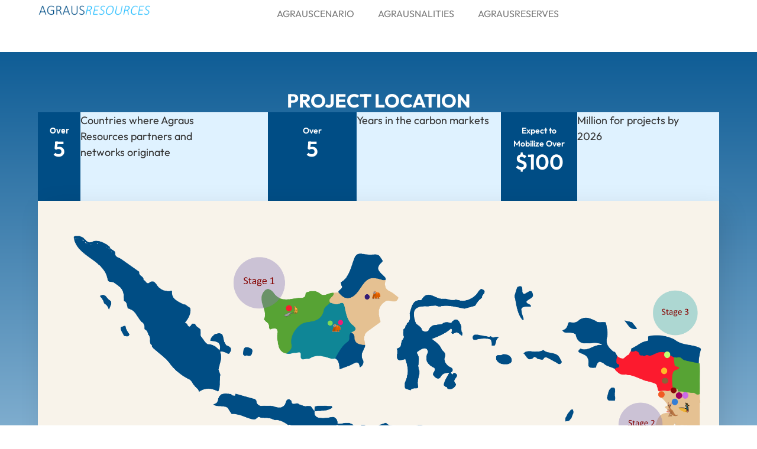

--- FILE ---
content_type: text/html; charset=UTF-8
request_url: https://agrausresources.com/our-pipeline/
body_size: 14578
content:
<!DOCTYPE html>
<html lang="en-US">
<head>
	<meta charset="UTF-8">
		<title>Our Pipeline &#8211; Agrausresources</title>
<meta name='robots' content='max-image-preview:large' />
<link rel="alternate" type="application/rss+xml" title="Agrausresources &raquo; Feed" href="https://agrausresources.com/feed/" />
<link rel="alternate" type="application/rss+xml" title="Agrausresources &raquo; Comments Feed" href="https://agrausresources.com/comments/feed/" />
<link rel="alternate" title="oEmbed (JSON)" type="application/json+oembed" href="https://agrausresources.com/wp-json/oembed/1.0/embed?url=https%3A%2F%2Fagrausresources.com%2Four-pipeline%2F" />
<link rel="alternate" title="oEmbed (XML)" type="text/xml+oembed" href="https://agrausresources.com/wp-json/oembed/1.0/embed?url=https%3A%2F%2Fagrausresources.com%2Four-pipeline%2F&#038;format=xml" />
<style id='wp-img-auto-sizes-contain-inline-css'>
img:is([sizes=auto i],[sizes^="auto," i]){contain-intrinsic-size:3000px 1500px}
/*# sourceURL=wp-img-auto-sizes-contain-inline-css */
</style>
<style id='wp-emoji-styles-inline-css'>

	img.wp-smiley, img.emoji {
		display: inline !important;
		border: none !important;
		box-shadow: none !important;
		height: 1em !important;
		width: 1em !important;
		margin: 0 0.07em !important;
		vertical-align: -0.1em !important;
		background: none !important;
		padding: 0 !important;
	}
/*# sourceURL=wp-emoji-styles-inline-css */
</style>
<style id='classic-theme-styles-inline-css'>
/**
 * These rules are needed for backwards compatibility.
 * They should match the button element rules in the base theme.json file.
 */
.wp-block-button__link {
	color: #ffffff;
	background-color: #32373c;
	border-radius: 9999px; /* 100% causes an oval, but any explicit but really high value retains the pill shape. */

	/* This needs a low specificity so it won't override the rules from the button element if defined in theme.json. */
	box-shadow: none;
	text-decoration: none;

	/* The extra 2px are added to size solids the same as the outline versions.*/
	padding: calc(0.667em + 2px) calc(1.333em + 2px);

	font-size: 1.125em;
}

.wp-block-file__button {
	background: #32373c;
	color: #ffffff;
	text-decoration: none;
}

/*# sourceURL=/wp-includes/css/classic-themes.css */
</style>
<link rel='stylesheet' id='hello-elementor-css' href='https://agrausresources.com/wp-content/themes/hello-elementor/style.css?ver=3.1.0' media='all' />
<link rel='stylesheet' id='hello-elementor-theme-style-css' href='https://agrausresources.com/wp-content/themes/hello-elementor/theme.css?ver=3.1.0' media='all' />
<link rel='stylesheet' id='hello-elementor-header-footer-css' href='https://agrausresources.com/wp-content/themes/hello-elementor/header-footer.css?ver=3.1.0' media='all' />
<link rel='stylesheet' id='elementor-frontend-css' href='https://agrausresources.com/wp-content/plugins/elementor/assets/css/frontend.css?ver=3.23.3' media='all' />
<link rel='stylesheet' id='elementor-post-11-css' href='https://agrausresources.com/wp-content/uploads/elementor/css/post-11.css?ver=1723543167' media='all' />
<link rel='stylesheet' id='swiper-css' href='https://agrausresources.com/wp-content/plugins/elementor/assets/lib/swiper/v8/css/swiper.css?ver=8.4.5' media='all' />
<link rel='stylesheet' id='elementor-pro-css' href='https://agrausresources.com/wp-content/plugins/elementor-pro/assets/css/frontend.css?ver=3.7.7' media='all' />
<link rel='stylesheet' id='elementor-post-1940-css' href='https://agrausresources.com/wp-content/uploads/elementor/css/post-1940.css?ver=1723651999' media='all' />
<link rel='stylesheet' id='google-fonts-1-css' href='https://fonts.googleapis.com/css?family=Roboto%3A100%2C100italic%2C200%2C200italic%2C300%2C300italic%2C400%2C400italic%2C500%2C500italic%2C600%2C600italic%2C700%2C700italic%2C800%2C800italic%2C900%2C900italic%7CRoboto+Slab%3A100%2C100italic%2C200%2C200italic%2C300%2C300italic%2C400%2C400italic%2C500%2C500italic%2C600%2C600italic%2C700%2C700italic%2C800%2C800italic%2C900%2C900italic&#038;display=swap&#038;ver=6.9' media='all' />
<link rel="preconnect" href="https://fonts.gstatic.com/" crossorigin><link rel="https://api.w.org/" href="https://agrausresources.com/wp-json/" /><link rel="alternate" title="JSON" type="application/json" href="https://agrausresources.com/wp-json/wp/v2/pages/1940" /><link rel="EditURI" type="application/rsd+xml" title="RSD" href="https://agrausresources.com/xmlrpc.php?rsd" />
<meta name="generator" content="WordPress 6.9" />
<link rel="canonical" href="https://agrausresources.com/our-pipeline/" />
<link rel='shortlink' href='https://agrausresources.com/?p=1940' />
<meta name="generator" content="Elementor 3.23.3; features: e_optimized_css_loading, e_font_icon_svg, additional_custom_breakpoints, e_optimized_control_loading, e_lazyload; settings: css_print_method-external, google_font-enabled, font_display-swap">
			<style>
				.e-con.e-parent:nth-of-type(n+4):not(.e-lazyloaded):not(.e-no-lazyload),
				.e-con.e-parent:nth-of-type(n+4):not(.e-lazyloaded):not(.e-no-lazyload) * {
					background-image: none !important;
				}
				@media screen and (max-height: 1024px) {
					.e-con.e-parent:nth-of-type(n+3):not(.e-lazyloaded):not(.e-no-lazyload),
					.e-con.e-parent:nth-of-type(n+3):not(.e-lazyloaded):not(.e-no-lazyload) * {
						background-image: none !important;
					}
				}
				@media screen and (max-height: 640px) {
					.e-con.e-parent:nth-of-type(n+2):not(.e-lazyloaded):not(.e-no-lazyload),
					.e-con.e-parent:nth-of-type(n+2):not(.e-lazyloaded):not(.e-no-lazyload) * {
						background-image: none !important;
					}
				}
			</style>
			<link rel="icon" href="https://agrausresources.com/wp-content/uploads/2024/07/site-ic-3.png" sizes="32x32" />
<link rel="icon" href="https://agrausresources.com/wp-content/uploads/2024/07/site-ic-3.png" sizes="192x192" />
<link rel="apple-touch-icon" href="https://agrausresources.com/wp-content/uploads/2024/07/site-ic-3.png" />
<meta name="msapplication-TileImage" content="https://agrausresources.com/wp-content/uploads/2024/07/site-ic-3.png" />
	<meta name="viewport" content="width=device-width, initial-scale=1.0, viewport-fit=cover" /><style id='global-styles-inline-css'>
:root{--wp--preset--aspect-ratio--square: 1;--wp--preset--aspect-ratio--4-3: 4/3;--wp--preset--aspect-ratio--3-4: 3/4;--wp--preset--aspect-ratio--3-2: 3/2;--wp--preset--aspect-ratio--2-3: 2/3;--wp--preset--aspect-ratio--16-9: 16/9;--wp--preset--aspect-ratio--9-16: 9/16;--wp--preset--color--black: #000000;--wp--preset--color--cyan-bluish-gray: #abb8c3;--wp--preset--color--white: #ffffff;--wp--preset--color--pale-pink: #f78da7;--wp--preset--color--vivid-red: #cf2e2e;--wp--preset--color--luminous-vivid-orange: #ff6900;--wp--preset--color--luminous-vivid-amber: #fcb900;--wp--preset--color--light-green-cyan: #7bdcb5;--wp--preset--color--vivid-green-cyan: #00d084;--wp--preset--color--pale-cyan-blue: #8ed1fc;--wp--preset--color--vivid-cyan-blue: #0693e3;--wp--preset--color--vivid-purple: #9b51e0;--wp--preset--gradient--vivid-cyan-blue-to-vivid-purple: linear-gradient(135deg,rgb(6,147,227) 0%,rgb(155,81,224) 100%);--wp--preset--gradient--light-green-cyan-to-vivid-green-cyan: linear-gradient(135deg,rgb(122,220,180) 0%,rgb(0,208,130) 100%);--wp--preset--gradient--luminous-vivid-amber-to-luminous-vivid-orange: linear-gradient(135deg,rgb(252,185,0) 0%,rgb(255,105,0) 100%);--wp--preset--gradient--luminous-vivid-orange-to-vivid-red: linear-gradient(135deg,rgb(255,105,0) 0%,rgb(207,46,46) 100%);--wp--preset--gradient--very-light-gray-to-cyan-bluish-gray: linear-gradient(135deg,rgb(238,238,238) 0%,rgb(169,184,195) 100%);--wp--preset--gradient--cool-to-warm-spectrum: linear-gradient(135deg,rgb(74,234,220) 0%,rgb(151,120,209) 20%,rgb(207,42,186) 40%,rgb(238,44,130) 60%,rgb(251,105,98) 80%,rgb(254,248,76) 100%);--wp--preset--gradient--blush-light-purple: linear-gradient(135deg,rgb(255,206,236) 0%,rgb(152,150,240) 100%);--wp--preset--gradient--blush-bordeaux: linear-gradient(135deg,rgb(254,205,165) 0%,rgb(254,45,45) 50%,rgb(107,0,62) 100%);--wp--preset--gradient--luminous-dusk: linear-gradient(135deg,rgb(255,203,112) 0%,rgb(199,81,192) 50%,rgb(65,88,208) 100%);--wp--preset--gradient--pale-ocean: linear-gradient(135deg,rgb(255,245,203) 0%,rgb(182,227,212) 50%,rgb(51,167,181) 100%);--wp--preset--gradient--electric-grass: linear-gradient(135deg,rgb(202,248,128) 0%,rgb(113,206,126) 100%);--wp--preset--gradient--midnight: linear-gradient(135deg,rgb(2,3,129) 0%,rgb(40,116,252) 100%);--wp--preset--font-size--small: 13px;--wp--preset--font-size--medium: 20px;--wp--preset--font-size--large: 36px;--wp--preset--font-size--x-large: 42px;--wp--preset--spacing--20: 0.44rem;--wp--preset--spacing--30: 0.67rem;--wp--preset--spacing--40: 1rem;--wp--preset--spacing--50: 1.5rem;--wp--preset--spacing--60: 2.25rem;--wp--preset--spacing--70: 3.38rem;--wp--preset--spacing--80: 5.06rem;--wp--preset--shadow--natural: 6px 6px 9px rgba(0, 0, 0, 0.2);--wp--preset--shadow--deep: 12px 12px 50px rgba(0, 0, 0, 0.4);--wp--preset--shadow--sharp: 6px 6px 0px rgba(0, 0, 0, 0.2);--wp--preset--shadow--outlined: 6px 6px 0px -3px rgb(255, 255, 255), 6px 6px rgb(0, 0, 0);--wp--preset--shadow--crisp: 6px 6px 0px rgb(0, 0, 0);}:where(.is-layout-flex){gap: 0.5em;}:where(.is-layout-grid){gap: 0.5em;}body .is-layout-flex{display: flex;}.is-layout-flex{flex-wrap: wrap;align-items: center;}.is-layout-flex > :is(*, div){margin: 0;}body .is-layout-grid{display: grid;}.is-layout-grid > :is(*, div){margin: 0;}:where(.wp-block-columns.is-layout-flex){gap: 2em;}:where(.wp-block-columns.is-layout-grid){gap: 2em;}:where(.wp-block-post-template.is-layout-flex){gap: 1.25em;}:where(.wp-block-post-template.is-layout-grid){gap: 1.25em;}.has-black-color{color: var(--wp--preset--color--black) !important;}.has-cyan-bluish-gray-color{color: var(--wp--preset--color--cyan-bluish-gray) !important;}.has-white-color{color: var(--wp--preset--color--white) !important;}.has-pale-pink-color{color: var(--wp--preset--color--pale-pink) !important;}.has-vivid-red-color{color: var(--wp--preset--color--vivid-red) !important;}.has-luminous-vivid-orange-color{color: var(--wp--preset--color--luminous-vivid-orange) !important;}.has-luminous-vivid-amber-color{color: var(--wp--preset--color--luminous-vivid-amber) !important;}.has-light-green-cyan-color{color: var(--wp--preset--color--light-green-cyan) !important;}.has-vivid-green-cyan-color{color: var(--wp--preset--color--vivid-green-cyan) !important;}.has-pale-cyan-blue-color{color: var(--wp--preset--color--pale-cyan-blue) !important;}.has-vivid-cyan-blue-color{color: var(--wp--preset--color--vivid-cyan-blue) !important;}.has-vivid-purple-color{color: var(--wp--preset--color--vivid-purple) !important;}.has-black-background-color{background-color: var(--wp--preset--color--black) !important;}.has-cyan-bluish-gray-background-color{background-color: var(--wp--preset--color--cyan-bluish-gray) !important;}.has-white-background-color{background-color: var(--wp--preset--color--white) !important;}.has-pale-pink-background-color{background-color: var(--wp--preset--color--pale-pink) !important;}.has-vivid-red-background-color{background-color: var(--wp--preset--color--vivid-red) !important;}.has-luminous-vivid-orange-background-color{background-color: var(--wp--preset--color--luminous-vivid-orange) !important;}.has-luminous-vivid-amber-background-color{background-color: var(--wp--preset--color--luminous-vivid-amber) !important;}.has-light-green-cyan-background-color{background-color: var(--wp--preset--color--light-green-cyan) !important;}.has-vivid-green-cyan-background-color{background-color: var(--wp--preset--color--vivid-green-cyan) !important;}.has-pale-cyan-blue-background-color{background-color: var(--wp--preset--color--pale-cyan-blue) !important;}.has-vivid-cyan-blue-background-color{background-color: var(--wp--preset--color--vivid-cyan-blue) !important;}.has-vivid-purple-background-color{background-color: var(--wp--preset--color--vivid-purple) !important;}.has-black-border-color{border-color: var(--wp--preset--color--black) !important;}.has-cyan-bluish-gray-border-color{border-color: var(--wp--preset--color--cyan-bluish-gray) !important;}.has-white-border-color{border-color: var(--wp--preset--color--white) !important;}.has-pale-pink-border-color{border-color: var(--wp--preset--color--pale-pink) !important;}.has-vivid-red-border-color{border-color: var(--wp--preset--color--vivid-red) !important;}.has-luminous-vivid-orange-border-color{border-color: var(--wp--preset--color--luminous-vivid-orange) !important;}.has-luminous-vivid-amber-border-color{border-color: var(--wp--preset--color--luminous-vivid-amber) !important;}.has-light-green-cyan-border-color{border-color: var(--wp--preset--color--light-green-cyan) !important;}.has-vivid-green-cyan-border-color{border-color: var(--wp--preset--color--vivid-green-cyan) !important;}.has-pale-cyan-blue-border-color{border-color: var(--wp--preset--color--pale-cyan-blue) !important;}.has-vivid-cyan-blue-border-color{border-color: var(--wp--preset--color--vivid-cyan-blue) !important;}.has-vivid-purple-border-color{border-color: var(--wp--preset--color--vivid-purple) !important;}.has-vivid-cyan-blue-to-vivid-purple-gradient-background{background: var(--wp--preset--gradient--vivid-cyan-blue-to-vivid-purple) !important;}.has-light-green-cyan-to-vivid-green-cyan-gradient-background{background: var(--wp--preset--gradient--light-green-cyan-to-vivid-green-cyan) !important;}.has-luminous-vivid-amber-to-luminous-vivid-orange-gradient-background{background: var(--wp--preset--gradient--luminous-vivid-amber-to-luminous-vivid-orange) !important;}.has-luminous-vivid-orange-to-vivid-red-gradient-background{background: var(--wp--preset--gradient--luminous-vivid-orange-to-vivid-red) !important;}.has-very-light-gray-to-cyan-bluish-gray-gradient-background{background: var(--wp--preset--gradient--very-light-gray-to-cyan-bluish-gray) !important;}.has-cool-to-warm-spectrum-gradient-background{background: var(--wp--preset--gradient--cool-to-warm-spectrum) !important;}.has-blush-light-purple-gradient-background{background: var(--wp--preset--gradient--blush-light-purple) !important;}.has-blush-bordeaux-gradient-background{background: var(--wp--preset--gradient--blush-bordeaux) !important;}.has-luminous-dusk-gradient-background{background: var(--wp--preset--gradient--luminous-dusk) !important;}.has-pale-ocean-gradient-background{background: var(--wp--preset--gradient--pale-ocean) !important;}.has-electric-grass-gradient-background{background: var(--wp--preset--gradient--electric-grass) !important;}.has-midnight-gradient-background{background: var(--wp--preset--gradient--midnight) !important;}.has-small-font-size{font-size: var(--wp--preset--font-size--small) !important;}.has-medium-font-size{font-size: var(--wp--preset--font-size--medium) !important;}.has-large-font-size{font-size: var(--wp--preset--font-size--large) !important;}.has-x-large-font-size{font-size: var(--wp--preset--font-size--x-large) !important;}
/*# sourceURL=global-styles-inline-css */
</style>
<style id='core-block-supports-inline-css'>
/**
 * Core styles: block-supports
 */

/*# sourceURL=core-block-supports-inline-css */
</style>
</head>
<body class="wp-singular page-template page-template-elementor_canvas page page-id-1940 wp-theme-hello-elementor elementor-default elementor-template-canvas elementor-kit-11 elementor-page elementor-page-1940">
			<div data-elementor-type="wp-page" data-elementor-id="1940" class="elementor elementor-1940">
				<div class="elementor-element elementor-element-c856d41 e-con-full e-flex e-con e-parent" data-id="c856d41" data-element_type="container">
		<nav class="elementor-element elementor-element-b7dd872 e-flex e-con-boxed e-con e-child" data-id="b7dd872" data-element_type="container" data-settings="{&quot;background_background&quot;:&quot;classic&quot;,&quot;position&quot;:&quot;fixed&quot;}">
					<div class="e-con-inner">
		<div class="elementor-element elementor-element-8c8f21e e-con-full e-flex e-con e-child" data-id="8c8f21e" data-element_type="container">
				<div class="elementor-element elementor-element-fbeb5d8 elementor-widget elementor-widget-image" data-id="fbeb5d8" data-element_type="widget" data-widget_type="image.default">
				<div class="elementor-widget-container">
														<a href="https://agrausresources.com/index.php/beranda/">
							<img fetchpriority="high" decoding="async" width="972" height="176" src="https://agrausresources.com/wp-content/uploads/2024/07/agraus-resources-logo-250-972x176-1.png" class="attachment-full size-full wp-image-190" alt="" srcset="https://agrausresources.com/wp-content/uploads/2024/07/agraus-resources-logo-250-972x176-1.png 972w, https://agrausresources.com/wp-content/uploads/2024/07/agraus-resources-logo-250-972x176-1-300x54.png 300w, https://agrausresources.com/wp-content/uploads/2024/07/agraus-resources-logo-250-972x176-1-768x139.png 768w" sizes="(max-width: 972px) 100vw, 972px" />								</a>
													</div>
				</div>
				</div>
		<div class="elementor-element elementor-element-d1103d4 e-con-full e-flex e-con e-child" data-id="d1103d4" data-element_type="container">
				<div class="elementor-element elementor-element-875d0f5 elementor-nav-menu--stretch elementor-nav-menu__text-align-center elementor-nav-menu__align-right elementor-nav-menu--dropdown-tablet elementor-nav-menu--toggle elementor-nav-menu--burger elementor-widget elementor-widget-nav-menu" data-id="875d0f5" data-element_type="widget" data-settings="{&quot;full_width&quot;:&quot;stretch&quot;,&quot;layout&quot;:&quot;horizontal&quot;,&quot;submenu_icon&quot;:{&quot;value&quot;:&quot;&lt;svg class=\&quot;e-font-icon-svg e-fas-caret-down\&quot; viewBox=\&quot;0 0 320 512\&quot; xmlns=\&quot;http:\/\/www.w3.org\/2000\/svg\&quot;&gt;&lt;path d=\&quot;M31.3 192h257.3c17.8 0 26.7 21.5 14.1 34.1L174.1 354.8c-7.8 7.8-20.5 7.8-28.3 0L17.2 226.1C4.6 213.5 13.5 192 31.3 192z\&quot;&gt;&lt;\/path&gt;&lt;\/svg&gt;&quot;,&quot;library&quot;:&quot;fa-solid&quot;},&quot;toggle&quot;:&quot;burger&quot;}" data-widget_type="nav-menu.default">
				<div class="elementor-widget-container">
						<nav migration_allowed="1" migrated="0" role="navigation" class="elementor-nav-menu--main elementor-nav-menu__container elementor-nav-menu--layout-horizontal e--pointer-none">
				<ul id="menu-1-875d0f5" class="elementor-nav-menu"><li class="menu-item menu-item-type-post_type menu-item-object-page menu-item-672"><a href="https://agrausresources.com/agrauscenario/" class="elementor-item">AGRAUSCENARIO</a></li>
<li class="menu-item menu-item-type-post_type menu-item-object-page menu-item-709"><a href="https://agrausresources.com/agrausnalities/" class="elementor-item">AGRAUSNALITIES</a></li>
<li class="menu-item menu-item-type-post_type menu-item-object-page menu-item-708"><a href="https://agrausresources.com/agrausreserves/" class="elementor-item">AGRAUSRESERVES</a></li>
</ul>			</nav>
					<div class="elementor-menu-toggle" role="button" tabindex="0" aria-label="Menu Toggle" aria-expanded="false">
			<svg aria-hidden="true" role="presentation" class="elementor-menu-toggle__icon--open e-font-icon-svg e-eicon-menu-bar" viewBox="0 0 1000 1000" xmlns="http://www.w3.org/2000/svg"><path d="M104 333H896C929 333 958 304 958 271S929 208 896 208H104C71 208 42 237 42 271S71 333 104 333ZM104 583H896C929 583 958 554 958 521S929 458 896 458H104C71 458 42 487 42 521S71 583 104 583ZM104 833H896C929 833 958 804 958 771S929 708 896 708H104C71 708 42 737 42 771S71 833 104 833Z"></path></svg><svg aria-hidden="true" role="presentation" class="elementor-menu-toggle__icon--close e-font-icon-svg e-eicon-close" viewBox="0 0 1000 1000" xmlns="http://www.w3.org/2000/svg"><path d="M742 167L500 408 258 167C246 154 233 150 217 150 196 150 179 158 167 167 154 179 150 196 150 212 150 229 154 242 171 254L408 500 167 742C138 771 138 800 167 829 196 858 225 858 254 829L496 587 738 829C750 842 767 846 783 846 800 846 817 842 829 829 842 817 846 804 846 783 846 767 842 750 829 737L588 500 833 258C863 229 863 200 833 171 804 137 775 137 742 167Z"></path></svg>			<span class="elementor-screen-only">Menu</span>
		</div>
			<nav class="elementor-nav-menu--dropdown elementor-nav-menu__container" role="navigation" aria-hidden="true">
				<ul id="menu-2-875d0f5" class="elementor-nav-menu"><li class="menu-item menu-item-type-post_type menu-item-object-page menu-item-672"><a href="https://agrausresources.com/agrauscenario/" class="elementor-item" tabindex="-1">AGRAUSCENARIO</a></li>
<li class="menu-item menu-item-type-post_type menu-item-object-page menu-item-709"><a href="https://agrausresources.com/agrausnalities/" class="elementor-item" tabindex="-1">AGRAUSNALITIES</a></li>
<li class="menu-item menu-item-type-post_type menu-item-object-page menu-item-708"><a href="https://agrausresources.com/agrausreserves/" class="elementor-item" tabindex="-1">AGRAUSRESERVES</a></li>
</ul>			</nav>
				</div>
				</div>
				</div>
					</div>
				</nav>
		<section class="elementor-element elementor-element-8032ca6 e-flex e-con-boxed e-con e-child" data-id="8032ca6" data-element_type="container" data-settings="{&quot;background_background&quot;:&quot;gradient&quot;}">
					<div class="e-con-inner">
				<div class="elementor-element elementor-element-7875563 elementor-widget elementor-widget-heading" data-id="7875563" data-element_type="widget" data-widget_type="heading.default">
				<div class="elementor-widget-container">
			<h2 class="elementor-heading-title elementor-size-default">project location</h2>		</div>
				</div>
		<div class="elementor-element elementor-element-4f3d816 e-con-full e-flex e-con e-child" data-id="4f3d816" data-element_type="container">
		<div class="elementor-element elementor-element-6701a8a e-con-full e-flex e-con e-child" data-id="6701a8a" data-element_type="container">
		<div class="elementor-element elementor-element-d2f0fff e-con-full e-flex e-con e-child" data-id="d2f0fff" data-element_type="container" data-settings="{&quot;background_background&quot;:&quot;classic&quot;}">
		<div class="elementor-element elementor-element-9e45d25 e-con-full e-flex e-con e-child" data-id="9e45d25" data-element_type="container" data-settings="{&quot;background_background&quot;:&quot;classic&quot;}">
				<div class="elementor-element elementor-element-83995b9 elementor-widget elementor-widget-heading" data-id="83995b9" data-element_type="widget" data-widget_type="heading.default">
				<div class="elementor-widget-container">
			<h4 class="elementor-heading-title elementor-size-default">Over</h4>		</div>
				</div>
				<div class="elementor-element elementor-element-1298221 elementor-widget elementor-widget-heading" data-id="1298221" data-element_type="widget" data-widget_type="heading.default">
				<div class="elementor-widget-container">
			<h2 class="elementor-heading-title elementor-size-default">5</h2>		</div>
				</div>
				</div>
		<div class="elementor-element elementor-element-0322c12 e-con-full e-flex e-con e-child" data-id="0322c12" data-element_type="container">
				<div class="elementor-element elementor-element-82e0df2 elementor-widget elementor-widget-text-editor" data-id="82e0df2" data-element_type="widget" data-widget_type="text-editor.default">
				<div class="elementor-widget-container">
							<p><span style="font-weight: 400;">Countries where Agraus Resources partners and networks originate</span></p>						</div>
				</div>
				</div>
				</div>
		<div class="elementor-element elementor-element-0e37311 e-con-full e-flex e-con e-child" data-id="0e37311" data-element_type="container" data-settings="{&quot;background_background&quot;:&quot;classic&quot;}">
		<div class="elementor-element elementor-element-1be4012 e-con-full e-flex e-con e-child" data-id="1be4012" data-element_type="container" data-settings="{&quot;background_background&quot;:&quot;classic&quot;}">
				<div class="elementor-element elementor-element-e48acbe elementor-widget elementor-widget-heading" data-id="e48acbe" data-element_type="widget" data-widget_type="heading.default">
				<div class="elementor-widget-container">
			<h2 class="elementor-heading-title elementor-size-default">Over</h2>		</div>
				</div>
				<div class="elementor-element elementor-element-941aa4d elementor-widget elementor-widget-heading" data-id="941aa4d" data-element_type="widget" data-widget_type="heading.default">
				<div class="elementor-widget-container">
			<h2 class="elementor-heading-title elementor-size-default">5</h2>		</div>
				</div>
				</div>
		<div class="elementor-element elementor-element-eb92753 e-con-full e-flex e-con e-child" data-id="eb92753" data-element_type="container">
				<div class="elementor-element elementor-element-11b2d4d elementor-widget elementor-widget-text-editor" data-id="11b2d4d" data-element_type="widget" data-widget_type="text-editor.default">
				<div class="elementor-widget-container">
							<p><span style="font-weight: 400;">Years in the carbon markets</span></p>						</div>
				</div>
				</div>
				</div>
				</div>
		<div class="elementor-element elementor-element-503d215 e-con-full e-flex e-con e-child" data-id="503d215" data-element_type="container" data-settings="{&quot;background_background&quot;:&quot;classic&quot;}">
		<div class="elementor-element elementor-element-387560f e-con-full e-flex e-con e-child" data-id="387560f" data-element_type="container" data-settings="{&quot;background_background&quot;:&quot;classic&quot;}">
				<div class="elementor-element elementor-element-1da972e elementor-widget elementor-widget-heading" data-id="1da972e" data-element_type="widget" data-widget_type="heading.default">
				<div class="elementor-widget-container">
			<h2 class="elementor-heading-title elementor-size-default">Expect to Mobilize Over</h2>		</div>
				</div>
				<div class="elementor-element elementor-element-3f5ca03 elementor-widget elementor-widget-heading" data-id="3f5ca03" data-element_type="widget" data-widget_type="heading.default">
				<div class="elementor-widget-container">
			<h2 class="elementor-heading-title elementor-size-default">$100</h2>		</div>
				</div>
				</div>
		<div class="elementor-element elementor-element-5bd2daf e-con-full e-flex e-con e-child" data-id="5bd2daf" data-element_type="container">
				<div class="elementor-element elementor-element-9de74ff elementor-widget elementor-widget-text-editor" data-id="9de74ff" data-element_type="widget" data-widget_type="text-editor.default">
				<div class="elementor-widget-container">
							<p><span style="font-weight: 400;">Million for projects by 2026</span></p>						</div>
				</div>
				</div>
				</div>
				</div>
		<div class="elementor-element elementor-element-189f665 e-con-full e-flex e-con e-child" data-id="189f665" data-element_type="container" data-settings="{&quot;background_background&quot;:&quot;classic&quot;}">
				<div class="elementor-element elementor-element-880e04c elementor-widget elementor-widget-image" data-id="880e04c" data-element_type="widget" data-widget_type="image.default">
				<div class="elementor-widget-container">
													<img decoding="async" width="8015" height="3969" src="https://agrausresources.com/wp-content/uploads/2024/08/Untitled-1-1.png" class="attachment-full size-full wp-image-2330" alt="" />													</div>
				</div>
				</div>
		<div class="elementor-element elementor-element-53aba7b e-con-full e-flex e-con e-child" data-id="53aba7b" data-element_type="container" data-settings="{&quot;background_background&quot;:&quot;classic&quot;}">
				<div class="elementor-element elementor-element-1088917 elementor-widget elementor-widget-text-editor" data-id="1088917" data-element_type="widget" data-widget_type="text-editor.default">
				<div class="elementor-widget-container">
							<p><span style="font-weight: 400;">As corporate giants are committing on net zero to negative emission operation through combination of applying technologies and investing in carbon projects, Agraus can cater and help you just that through developing the best quality of multiple pipelines all across the regions.</span></p><p><span style="font-weight: 400;">One of our initiative is local wisdom and culture preservation. Once they are embedded, carbon projects have been growing into very lucrative business while at the same time putting human and environment first are proven to make the whole value chain more sustain, valuable as well as able to give shareholders a very high yield returns.</span></p>						</div>
				</div>
				</div>
					</div>
				</section>
		<footer class="elementor-element elementor-element-1ddecde e-flex e-con-boxed e-con e-child" data-id="1ddecde" data-element_type="container">
					<div class="e-con-inner">
		<div class="elementor-element elementor-element-3bf1449 e-con-full e-flex e-con e-child" data-id="3bf1449" data-element_type="container">
		<div class="elementor-element elementor-element-12e8846 e-con-full e-flex e-con e-child" data-id="12e8846" data-element_type="container">
				<div class="elementor-element elementor-element-de168be elementor-widget elementor-widget-heading" data-id="de168be" data-element_type="widget" data-widget_type="heading.default">
				<div class="elementor-widget-container">
			<h2 class="elementor-heading-title elementor-size-default">Discover Agraus</h2>		</div>
				</div>
		<div class="elementor-element elementor-element-b81ccae e-con-full e-flex e-con e-child" data-id="b81ccae" data-element_type="container">
		<div class="elementor-element elementor-element-1f4a9cf e-con-full e-flex e-con e-child" data-id="1f4a9cf" data-element_type="container">
				<div class="elementor-element elementor-element-bd68f63 elementor-align-justify elementor-tablet-align-left elementor-widget elementor-widget-button" data-id="bd68f63" data-element_type="widget" data-widget_type="button.default">
				<div class="elementor-widget-container">
					<div class="elementor-button-wrapper">
			<a class="elementor-button elementor-button-link elementor-size-sm" href="https://agrausresources.com/founders-message/">
						<span class="elementor-button-content-wrapper">
									<span class="elementor-button-text">Founder's Message</span>
					</span>
					</a>
		</div>
				</div>
				</div>
				<div class="elementor-element elementor-element-8481c64 elementor-align-justify elementor-widget elementor-widget-button" data-id="8481c64" data-element_type="widget" data-widget_type="button.default">
				<div class="elementor-widget-container">
					<div class="elementor-button-wrapper">
			<a class="elementor-button elementor-button-link elementor-size-sm" href="https://agrausresources.com/our-team/">
						<span class="elementor-button-content-wrapper">
									<span class="elementor-button-text">Our Team</span>
					</span>
					</a>
		</div>
				</div>
				</div>
				<div class="elementor-element elementor-element-81f6b17 elementor-align-justify elementor-widget elementor-widget-button" data-id="81f6b17" data-element_type="widget" data-widget_type="button.default">
				<div class="elementor-widget-container">
					<div class="elementor-button-wrapper">
			<a class="elementor-button elementor-button-link elementor-size-sm" href="https://agrausresources.com/what-we-want-to-achieve/">
						<span class="elementor-button-content-wrapper">
									<span class="elementor-button-text">What We Want To Achieve​</span>
					</span>
					</a>
		</div>
				</div>
				</div>
				<div class="elementor-element elementor-element-227b2a4 elementor-align-justify elementor-widget elementor-widget-button" data-id="227b2a4" data-element_type="widget" data-widget_type="button.default">
				<div class="elementor-widget-container">
					<div class="elementor-button-wrapper">
			<a class="elementor-button elementor-button-link elementor-size-sm" href="https://agrausresources.com/partners-affiliates-networks/">
						<span class="elementor-button-content-wrapper">
									<span class="elementor-button-text">Partners, Affiliates &amp; Networks</span>
					</span>
					</a>
		</div>
				</div>
				</div>
				</div>
		<div class="elementor-element elementor-element-6ece919 e-con-full e-flex e-con e-child" data-id="6ece919" data-element_type="container">
				<div class="elementor-element elementor-element-62be6e5 elementor-align-left elementor-widget elementor-widget-button" data-id="62be6e5" data-element_type="widget" data-widget_type="button.default">
				<div class="elementor-widget-container">
					<div class="elementor-button-wrapper">
			<a class="elementor-button elementor-button-link elementor-size-sm" href="https://agrausresources.com/past-experience/">
						<span class="elementor-button-content-wrapper">
									<span class="elementor-button-text">Past Experience</span>
					</span>
					</a>
		</div>
				</div>
				</div>
				<div class="elementor-element elementor-element-8340a51 elementor-align-left elementor-widget elementor-widget-button" data-id="8340a51" data-element_type="widget" data-widget_type="button.default">
				<div class="elementor-widget-container">
					<div class="elementor-button-wrapper">
			<a class="elementor-button elementor-button-link elementor-size-sm" href="https://agrausresources.com/our-pipeline/">
						<span class="elementor-button-content-wrapper">
									<span class="elementor-button-text">Our Pipeline</span>
					</span>
					</a>
		</div>
				</div>
				</div>
				<div class="elementor-element elementor-element-5959e77 elementor-align-left elementor-widget elementor-widget-button" data-id="5959e77" data-element_type="widget" data-widget_type="button.default">
				<div class="elementor-widget-container">
					<div class="elementor-button-wrapper">
			<a class="elementor-button elementor-button-link elementor-size-sm" href="https://agrausresources.com/activity-snaps/">
						<span class="elementor-button-content-wrapper">
									<span class="elementor-button-text">Activity Snaps</span>
					</span>
					</a>
		</div>
				</div>
				</div>
				</div>
				</div>
				</div>
		<div class="elementor-element elementor-element-5e3307f e-con-full e-flex e-con e-child" data-id="5e3307f" data-element_type="container">
				<div class="elementor-element elementor-element-cd6b20e elementor-widget elementor-widget-video" data-id="cd6b20e" data-element_type="widget" data-settings="{&quot;youtube_url&quot;:&quot;https:\/\/www.youtube.com\/watch?v=auMuUmKHmds&quot;,&quot;video_type&quot;:&quot;youtube&quot;,&quot;controls&quot;:&quot;yes&quot;}" data-widget_type="video.default">
				<div class="elementor-widget-container">
					<div class="elementor-wrapper elementor-open-inline">
			<div class="elementor-video"></div>		</div>
				</div>
				</div>
				</div>
				</div>
					</div>
				</footer>
		<footer class="elementor-element elementor-element-d2b3ff4 e-flex e-con-boxed e-con e-child" data-id="d2b3ff4" data-element_type="container" data-settings="{&quot;background_background&quot;:&quot;classic&quot;}">
					<div class="e-con-inner">
		<div class="elementor-element elementor-element-5e9c84f e-con-full e-flex e-con e-child" data-id="5e9c84f" data-element_type="container">
				<div class="elementor-element elementor-element-153b2f3 elementor-widget elementor-widget-heading" data-id="153b2f3" data-element_type="widget" data-widget_type="heading.default">
				<div class="elementor-widget-container">
			<h2 class="elementor-heading-title elementor-size-default">Disclaimer</h2>		</div>
				</div>
				<div class="elementor-element elementor-element-e8c0a8a radio  elementor-widget elementor-widget-text-editor" data-id="e8c0a8a" data-element_type="widget" data-widget_type="text-editor.default">
				<div class="elementor-widget-container">
							<p>The statements and opinions expressed in this document and any related discussion (the document) are based on the information available as at the date of the document. Agraus reserves the right, but will be under no obligation, to review or amend this document to take account of additional or changed information. <span style="letter-spacing: 0.4px;">In preparing this document, Agraus has relied on forecasts and assumptions about future events which, by their nature, are not able to be verified. Inevitably some assumptions may not materialise and unanticipated events and circumstances are likely to occur. Therefore, actual results in the future will vary from the forecasts which Agraus has relied. These variations may be material. </span><span style="letter-spacing: 0.4px;">While Agraus believes that the content of this document is accurate, any recipient must make his or her own decision as to the sufficiency and relevance for its purposes of the information contained in this document and should undertake his or her own independent investigation of the information, after taking all appropriate advice from qualified professional persons </span><span style="letter-spacing: 0.4px;">Where this document contains track record information, Agraus has excluded information that relates to investments or asset classes that it regards as irrelevant, but each recipient should be aware that this document is not and does not purport to be a complete history of any person’s investing history. The recipient must also be aware that Agraus is a relatively young entity and as such previous investments which may be included in this document have been completed with other teams, whose personnel and resources are not replicated in their entirety at Agraus. Past performance is not a guide to future performance. </span><span style="letter-spacing: 0.4px;">In addition, the document contains information sourced from third parties. Accordingly, neither Agraus or any of its related companies, nor any of their respective directors, employees, advisors or shareholders will be liable to any recipient for errors or omissions from this document, whether arising out of negligence or otherwise. </span><span style="letter-spacing: 0.4px;">This document is not a recommendation by Agraus, any of its related companies, or any of their respective directors, employees, advisors or shareholders to invest. This document does not constitute financial product advice and you should seek advice before relying on it. </span><span style="letter-spacing: 0.4px;">In preparing this document, Agraus has not taken into account any investor’s objectives, financial situations or needs. An investment in any financial product involves a degree of risk and Agraus does not guarantee the performance of any asset or fund, the repayment of capital or any particular amount of return. </span><span style="letter-spacing: 0.4px;">This document, and all other information made available to the recipient in connection with it, is strictly confidential. This document may not be reproduced in whole or in part. Its content may not be disclosed to any other person for any purpose whatsoever. Upon request, any recipient will promptly return this document to Agraus, and confirm that it has destroyed all information derived from it.  </span><span style="letter-spacing: 0.4px;">The information in this document is preliminary only. This document does not constitute an offer to invest or the solicitation of an offer to invest or an offer to provide investment management services in any jurisdiction to any person. A recipient may only provide this document to someone in circumstances that will result in compliance with any applicable laws and regulations. No representation is given that any action will be taken in any jurisdiction to permit a public offering of an investment or possession of this document. </span><span style="letter-spacing: 0.4px;">Where an asset has been described as having a certain value that value should, unless otherwise stated, be taken as an approximation of what Agraus considers in good faith to be the fair value of that asset. There is no single standard for determining the fair value of many assets and valuations in this document may differ from those generated by third parties. The fair value of an asset may not be realisable depending on a number of factors including the market conditions at the time of its disposition. </span><span style="letter-spacing: 0.4px;">Each recipient agrees to be bound by the above by accepting this document.</span></p>						</div>
				</div>
				</div>
		<div class="elementor-element elementor-element-dd61078 e-con-full e-flex e-con e-child" data-id="dd61078" data-element_type="container">
				<div class="elementor-element elementor-element-e6d6267 elementor-widget elementor-widget-heading" data-id="e6d6267" data-element_type="widget" data-widget_type="heading.default">
				<div class="elementor-widget-container">
			<h2 class="elementor-heading-title elementor-size-default">Copyright ©2024 AgrausResources</h2>		</div>
				</div>
		<div class="elementor-element elementor-element-4eef7ae e-con-full e-flex e-con e-child" data-id="4eef7ae" data-element_type="container">
				<div class="elementor-element elementor-element-1d0fef6 elementor-widget elementor-widget-heading" data-id="1d0fef6" data-element_type="widget" data-widget_type="heading.default">
				<div class="elementor-widget-container">
			<h2 class="elementor-heading-title elementor-size-default">Contact Us :</h2>		</div>
				</div>
				<div class="elementor-element elementor-element-e1ea7d6 elementor-widget elementor-widget-heading" data-id="e1ea7d6" data-element_type="widget" data-widget_type="heading.default">
				<div class="elementor-widget-container">
			<h2 class="elementor-heading-title elementor-size-default"><a href="http://info@agrausresources.com">info@agrausresources.com</a></h2>		</div>
				</div>
				</div>
				</div>
					</div>
				</footer>
				</div>
				</div>
		<script type="speculationrules">
{"prefetch":[{"source":"document","where":{"and":[{"href_matches":"/*"},{"not":{"href_matches":["/wp-*.php","/wp-admin/*","/wp-content/uploads/*","/wp-content/*","/wp-content/plugins/*","/wp-content/themes/hello-elementor/*","/*\\?(.+)"]}},{"not":{"selector_matches":"a[rel~=\"nofollow\"]"}},{"not":{"selector_matches":".no-prefetch, .no-prefetch a"}}]},"eagerness":"conservative"}]}
</script>
			<script type='text/javascript'>
				const lazyloadRunObserver = () => {
					const lazyloadBackgrounds = document.querySelectorAll( `.e-con.e-parent:not(.e-lazyloaded)` );
					const lazyloadBackgroundObserver = new IntersectionObserver( ( entries ) => {
						entries.forEach( ( entry ) => {
							if ( entry.isIntersecting ) {
								let lazyloadBackground = entry.target;
								if( lazyloadBackground ) {
									lazyloadBackground.classList.add( 'e-lazyloaded' );
								}
								lazyloadBackgroundObserver.unobserve( entry.target );
							}
						});
					}, { rootMargin: '200px 0px 200px 0px' } );
					lazyloadBackgrounds.forEach( ( lazyloadBackground ) => {
						lazyloadBackgroundObserver.observe( lazyloadBackground );
					} );
				};
				const events = [
					'DOMContentLoaded',
					'elementor/lazyload/observe',
				];
				events.forEach( ( event ) => {
					document.addEventListener( event, lazyloadRunObserver );
				} );
			</script>
			<script src="https://agrausresources.com/wp-content/themes/hello-elementor/assets/js/hello-frontend.js?ver=3.1.0" id="hello-theme-frontend-js"></script>
<script src="https://agrausresources.com/wp-includes/js/jquery/jquery.js?ver=3.7.1" id="jquery-core-js"></script>
<script src="https://agrausresources.com/wp-includes/js/jquery/jquery-migrate.js?ver=3.4.1" id="jquery-migrate-js"></script>
<script src="https://agrausresources.com/wp-content/plugins/elementor-pro/assets/lib/smartmenus/jquery.smartmenus.js?ver=1.0.1" id="smartmenus-js"></script>
<script src="https://agrausresources.com/wp-content/plugins/elementor-pro/assets/js/webpack-pro.runtime.js?ver=3.7.7" id="elementor-pro-webpack-runtime-js"></script>
<script src="https://agrausresources.com/wp-content/plugins/elementor/assets/js/webpack.runtime.js?ver=3.23.3" id="elementor-webpack-runtime-js"></script>
<script src="https://agrausresources.com/wp-content/plugins/elementor/assets/js/frontend-modules.js?ver=3.23.3" id="elementor-frontend-modules-js"></script>
<script src="https://agrausresources.com/wp-includes/js/dist/hooks.js?ver=220ff17f5667d013d468" id="wp-hooks-js"></script>
<script src="https://agrausresources.com/wp-includes/js/dist/i18n.js?ver=6b3ae5bd3b8d9598492d" id="wp-i18n-js"></script>
<script id="wp-i18n-js-after">
wp.i18n.setLocaleData( { 'text direction\u0004ltr': [ 'ltr' ] } );
//# sourceURL=wp-i18n-js-after
</script>
<script id="elementor-pro-frontend-js-before">
var ElementorProFrontendConfig = {"ajaxurl":"https:\/\/agrausresources.com\/wp-admin\/admin-ajax.php","nonce":"c4163f72a4","urls":{"assets":"https:\/\/agrausresources.com\/wp-content\/plugins\/elementor-pro\/assets\/","rest":"https:\/\/agrausresources.com\/wp-json\/"},"shareButtonsNetworks":{"facebook":{"title":"Facebook","has_counter":true},"twitter":{"title":"Twitter"},"linkedin":{"title":"LinkedIn","has_counter":true},"pinterest":{"title":"Pinterest","has_counter":true},"reddit":{"title":"Reddit","has_counter":true},"vk":{"title":"VK","has_counter":true},"odnoklassniki":{"title":"OK","has_counter":true},"tumblr":{"title":"Tumblr"},"digg":{"title":"Digg"},"skype":{"title":"Skype"},"stumbleupon":{"title":"StumbleUpon","has_counter":true},"mix":{"title":"Mix"},"telegram":{"title":"Telegram"},"pocket":{"title":"Pocket","has_counter":true},"xing":{"title":"XING","has_counter":true},"whatsapp":{"title":"WhatsApp"},"email":{"title":"Email"},"print":{"title":"Print"}},"facebook_sdk":{"lang":"en_US","app_id":""},"lottie":{"defaultAnimationUrl":"https:\/\/agrausresources.com\/wp-content\/plugins\/elementor-pro\/modules\/lottie\/assets\/animations\/default.json"}};
//# sourceURL=elementor-pro-frontend-js-before
</script>
<script src="https://agrausresources.com/wp-content/plugins/elementor-pro/assets/js/frontend.js?ver=3.7.7" id="elementor-pro-frontend-js"></script>
<script src="https://agrausresources.com/wp-content/plugins/elementor/assets/lib/waypoints/waypoints.js?ver=4.0.2" id="elementor-waypoints-js"></script>
<script src="https://agrausresources.com/wp-includes/js/jquery/ui/core.js?ver=1.13.3" id="jquery-ui-core-js"></script>
<script id="elementor-frontend-js-before">
var elementorFrontendConfig = {"environmentMode":{"edit":false,"wpPreview":false,"isScriptDebug":true},"i18n":{"shareOnFacebook":"Share on Facebook","shareOnTwitter":"Share on Twitter","pinIt":"Pin it","download":"Download","downloadImage":"Download image","fullscreen":"Fullscreen","zoom":"Zoom","share":"Share","playVideo":"Play Video","previous":"Previous","next":"Next","close":"Close","a11yCarouselWrapperAriaLabel":"Carousel | Horizontal scrolling: Arrow Left & Right","a11yCarouselPrevSlideMessage":"Previous slide","a11yCarouselNextSlideMessage":"Next slide","a11yCarouselFirstSlideMessage":"This is the first slide","a11yCarouselLastSlideMessage":"This is the last slide","a11yCarouselPaginationBulletMessage":"Go to slide"},"is_rtl":false,"breakpoints":{"xs":0,"sm":480,"md":768,"lg":1025,"xl":1440,"xxl":1600},"responsive":{"breakpoints":{"mobile":{"label":"Mobile Portrait","value":767,"default_value":767,"direction":"max","is_enabled":true},"mobile_extra":{"label":"Mobile Landscape","value":880,"default_value":880,"direction":"max","is_enabled":false},"tablet":{"label":"Tablet Portrait","value":1024,"default_value":1024,"direction":"max","is_enabled":true},"tablet_extra":{"label":"Tablet Landscape","value":1200,"default_value":1200,"direction":"max","is_enabled":false},"laptop":{"label":"Laptop","value":1366,"default_value":1366,"direction":"max","is_enabled":false},"widescreen":{"label":"Widescreen","value":2400,"default_value":2400,"direction":"min","is_enabled":false}}},"version":"3.23.3","is_static":false,"experimentalFeatures":{"e_optimized_css_loading":true,"e_font_icon_svg":true,"additional_custom_breakpoints":true,"container":true,"container_grid":true,"e_swiper_latest":true,"e_nested_atomic_repeaters":true,"e_optimized_control_loading":true,"e_onboarding":true,"theme_builder_v2":true,"hello-theme-header-footer":true,"home_screen":true,"ai-layout":true,"e_lazyload":true,"page-transitions":true,"notes":true,"form-submissions":true,"e_scroll_snap":true},"urls":{"assets":"https:\/\/agrausresources.com\/wp-content\/plugins\/elementor\/assets\/","ajaxurl":"https:\/\/agrausresources.com\/wp-admin\/admin-ajax.php"},"nonces":{"floatingButtonsClickTracking":"66ee8d4602"},"swiperClass":"swiper","settings":{"page":[],"editorPreferences":[]},"kit":{"active_breakpoints":["viewport_mobile","viewport_tablet"],"global_image_lightbox":"yes","lightbox_enable_counter":"yes","lightbox_enable_fullscreen":"yes","lightbox_enable_zoom":"yes","lightbox_enable_share":"yes","lightbox_title_src":"title","lightbox_description_src":"description","hello_header_logo_type":"title","hello_header_menu_layout":"horizontal","hello_footer_logo_type":"logo"},"post":{"id":1940,"title":"Our%20Pipeline%20%E2%80%93%20Agrausresources","excerpt":"","featuredImage":false}};
//# sourceURL=elementor-frontend-js-before
</script>
<script src="https://agrausresources.com/wp-content/plugins/elementor/assets/js/frontend.js?ver=3.23.3" id="elementor-frontend-js"></script>
<script src="https://agrausresources.com/wp-content/plugins/elementor-pro/assets/js/preloaded-elements-handlers.js?ver=3.7.7" id="pro-preloaded-elements-handlers-js"></script>
<script id="wp-emoji-settings" type="application/json">
{"baseUrl":"https://s.w.org/images/core/emoji/17.0.2/72x72/","ext":".png","svgUrl":"https://s.w.org/images/core/emoji/17.0.2/svg/","svgExt":".svg","source":{"wpemoji":"https://agrausresources.com/wp-includes/js/wp-emoji.js?ver=6.9","twemoji":"https://agrausresources.com/wp-includes/js/twemoji.js?ver=6.9"}}
</script>
<script type="module">
/**
 * @output wp-includes/js/wp-emoji-loader.js
 */

/* eslint-env es6 */

// Note: This is loaded as a script module, so there is no need for an IIFE to prevent pollution of the global scope.

/**
 * Emoji Settings as exported in PHP via _print_emoji_detection_script().
 * @typedef WPEmojiSettings
 * @type {object}
 * @property {?object} source
 * @property {?string} source.concatemoji
 * @property {?string} source.twemoji
 * @property {?string} source.wpemoji
 */

const settings = /** @type {WPEmojiSettings} */ (
	JSON.parse( document.getElementById( 'wp-emoji-settings' ).textContent )
);

// For compatibility with other scripts that read from this global, in particular wp-includes/js/wp-emoji.js (source file: js/_enqueues/wp/emoji.js).
window._wpemojiSettings = settings;

/**
 * Support tests.
 * @typedef SupportTests
 * @type {object}
 * @property {?boolean} flag
 * @property {?boolean} emoji
 */

const sessionStorageKey = 'wpEmojiSettingsSupports';
const tests = [ 'flag', 'emoji' ];

/**
 * Checks whether the browser supports offloading to a Worker.
 *
 * @since 6.3.0
 *
 * @private
 *
 * @returns {boolean}
 */
function supportsWorkerOffloading() {
	return (
		typeof Worker !== 'undefined' &&
		typeof OffscreenCanvas !== 'undefined' &&
		typeof URL !== 'undefined' &&
		URL.createObjectURL &&
		typeof Blob !== 'undefined'
	);
}

/**
 * @typedef SessionSupportTests
 * @type {object}
 * @property {number} timestamp
 * @property {SupportTests} supportTests
 */

/**
 * Get support tests from session.
 *
 * @since 6.3.0
 *
 * @private
 *
 * @returns {?SupportTests} Support tests, or null if not set or older than 1 week.
 */
function getSessionSupportTests() {
	try {
		/** @type {SessionSupportTests} */
		const item = JSON.parse(
			sessionStorage.getItem( sessionStorageKey )
		);
		if (
			typeof item === 'object' &&
			typeof item.timestamp === 'number' &&
			new Date().valueOf() < item.timestamp + 604800 && // Note: Number is a week in seconds.
			typeof item.supportTests === 'object'
		) {
			return item.supportTests;
		}
	} catch ( e ) {}
	return null;
}

/**
 * Persist the supports in session storage.
 *
 * @since 6.3.0
 *
 * @private
 *
 * @param {SupportTests} supportTests Support tests.
 */
function setSessionSupportTests( supportTests ) {
	try {
		/** @type {SessionSupportTests} */
		const item = {
			supportTests: supportTests,
			timestamp: new Date().valueOf()
		};

		sessionStorage.setItem(
			sessionStorageKey,
			JSON.stringify( item )
		);
	} catch ( e ) {}
}

/**
 * Checks if two sets of Emoji characters render the same visually.
 *
 * This is used to determine if the browser is rendering an emoji with multiple data points
 * correctly. set1 is the emoji in the correct form, using a zero-width joiner. set2 is the emoji
 * in the incorrect form, using a zero-width space. If the two sets render the same, then the browser
 * does not support the emoji correctly.
 *
 * This function may be serialized to run in a Worker. Therefore, it cannot refer to variables from the containing
 * scope. Everything must be passed by parameters.
 *
 * @since 4.9.0
 *
 * @private
 *
 * @param {CanvasRenderingContext2D} context 2D Context.
 * @param {string} set1 Set of Emoji to test.
 * @param {string} set2 Set of Emoji to test.
 *
 * @return {boolean} True if the two sets render the same.
 */
function emojiSetsRenderIdentically( context, set1, set2 ) {
	// Cleanup from previous test.
	context.clearRect( 0, 0, context.canvas.width, context.canvas.height );
	context.fillText( set1, 0, 0 );
	const rendered1 = new Uint32Array(
		context.getImageData(
			0,
			0,
			context.canvas.width,
			context.canvas.height
		).data
	);

	// Cleanup from previous test.
	context.clearRect( 0, 0, context.canvas.width, context.canvas.height );
	context.fillText( set2, 0, 0 );
	const rendered2 = new Uint32Array(
		context.getImageData(
			0,
			0,
			context.canvas.width,
			context.canvas.height
		).data
	);

	return rendered1.every( ( rendered2Data, index ) => {
		return rendered2Data === rendered2[ index ];
	} );
}

/**
 * Checks if the center point of a single emoji is empty.
 *
 * This is used to determine if the browser is rendering an emoji with a single data point
 * correctly. The center point of an incorrectly rendered emoji will be empty. A correctly
 * rendered emoji will have a non-zero value at the center point.
 *
 * This function may be serialized to run in a Worker. Therefore, it cannot refer to variables from the containing
 * scope. Everything must be passed by parameters.
 *
 * @since 6.8.2
 *
 * @private
 *
 * @param {CanvasRenderingContext2D} context 2D Context.
 * @param {string} emoji Emoji to test.
 *
 * @return {boolean} True if the center point is empty.
 */
function emojiRendersEmptyCenterPoint( context, emoji ) {
	// Cleanup from previous test.
	context.clearRect( 0, 0, context.canvas.width, context.canvas.height );
	context.fillText( emoji, 0, 0 );

	// Test if the center point (16, 16) is empty (0,0,0,0).
	const centerPoint = context.getImageData(16, 16, 1, 1);
	for ( let i = 0; i < centerPoint.data.length; i++ ) {
		if ( centerPoint.data[ i ] !== 0 ) {
			// Stop checking the moment it's known not to be empty.
			return false;
		}
	}

	return true;
}

/**
 * Determines if the browser properly renders Emoji that Twemoji can supplement.
 *
 * This function may be serialized to run in a Worker. Therefore, it cannot refer to variables from the containing
 * scope. Everything must be passed by parameters.
 *
 * @since 4.2.0
 *
 * @private
 *
 * @param {CanvasRenderingContext2D} context 2D Context.
 * @param {string} type Whether to test for support of "flag" or "emoji".
 * @param {Function} emojiSetsRenderIdentically Reference to emojiSetsRenderIdentically function, needed due to minification.
 * @param {Function} emojiRendersEmptyCenterPoint Reference to emojiRendersEmptyCenterPoint function, needed due to minification.
 *
 * @return {boolean} True if the browser can render emoji, false if it cannot.
 */
function browserSupportsEmoji( context, type, emojiSetsRenderIdentically, emojiRendersEmptyCenterPoint ) {
	let isIdentical;

	switch ( type ) {
		case 'flag':
			/*
			 * Test for Transgender flag compatibility. Added in Unicode 13.
			 *
			 * To test for support, we try to render it, and compare the rendering to how it would look if
			 * the browser doesn't render it correctly (white flag emoji + transgender symbol).
			 */
			isIdentical = emojiSetsRenderIdentically(
				context,
				'\uD83C\uDFF3\uFE0F\u200D\u26A7\uFE0F', // as a zero-width joiner sequence
				'\uD83C\uDFF3\uFE0F\u200B\u26A7\uFE0F' // separated by a zero-width space
			);

			if ( isIdentical ) {
				return false;
			}

			/*
			 * Test for Sark flag compatibility. This is the least supported of the letter locale flags,
			 * so gives us an easy test for full support.
			 *
			 * To test for support, we try to render it, and compare the rendering to how it would look if
			 * the browser doesn't render it correctly ([C] + [Q]).
			 */
			isIdentical = emojiSetsRenderIdentically(
				context,
				'\uD83C\uDDE8\uD83C\uDDF6', // as the sequence of two code points
				'\uD83C\uDDE8\u200B\uD83C\uDDF6' // as the two code points separated by a zero-width space
			);

			if ( isIdentical ) {
				return false;
			}

			/*
			 * Test for English flag compatibility. England is a country in the United Kingdom, it
			 * does not have a two letter locale code but rather a five letter sub-division code.
			 *
			 * To test for support, we try to render it, and compare the rendering to how it would look if
			 * the browser doesn't render it correctly (black flag emoji + [G] + [B] + [E] + [N] + [G]).
			 */
			isIdentical = emojiSetsRenderIdentically(
				context,
				// as the flag sequence
				'\uD83C\uDFF4\uDB40\uDC67\uDB40\uDC62\uDB40\uDC65\uDB40\uDC6E\uDB40\uDC67\uDB40\uDC7F',
				// with each code point separated by a zero-width space
				'\uD83C\uDFF4\u200B\uDB40\uDC67\u200B\uDB40\uDC62\u200B\uDB40\uDC65\u200B\uDB40\uDC6E\u200B\uDB40\uDC67\u200B\uDB40\uDC7F'
			);

			return ! isIdentical;
		case 'emoji':
			/*
			 * Is there a large, hairy, humanoid mythical creature living in the browser?
			 *
			 * To test for Emoji 17.0 support, try to render a new emoji: Hairy Creature.
			 *
			 * The hairy creature emoji is a single code point emoji. Testing for browser
			 * support required testing the center point of the emoji to see if it is empty.
			 *
			 * 0xD83E 0x1FAC8 (\uD83E\u1FAC8) == 🫈 Hairy creature.
			 *
			 * When updating this test, please ensure that the emoji is either a single code point
			 * or switch to using the emojiSetsRenderIdentically function and testing with a zero-width
			 * joiner vs a zero-width space.
			 */
			const notSupported = emojiRendersEmptyCenterPoint( context, '\uD83E\u1FAC8' );
			return ! notSupported;
	}

	return false;
}

/**
 * Checks emoji support tests.
 *
 * This function may be serialized to run in a Worker. Therefore, it cannot refer to variables from the containing
 * scope. Everything must be passed by parameters.
 *
 * @since 6.3.0
 *
 * @private
 *
 * @param {string[]} tests Tests.
 * @param {Function} browserSupportsEmoji Reference to browserSupportsEmoji function, needed due to minification.
 * @param {Function} emojiSetsRenderIdentically Reference to emojiSetsRenderIdentically function, needed due to minification.
 * @param {Function} emojiRendersEmptyCenterPoint Reference to emojiRendersEmptyCenterPoint function, needed due to minification.
 *
 * @return {SupportTests} Support tests.
 */
function testEmojiSupports( tests, browserSupportsEmoji, emojiSetsRenderIdentically, emojiRendersEmptyCenterPoint ) {
	let canvas;
	if (
		typeof WorkerGlobalScope !== 'undefined' &&
		self instanceof WorkerGlobalScope
	) {
		canvas = new OffscreenCanvas( 300, 150 ); // Dimensions are default for HTMLCanvasElement.
	} else {
		canvas = document.createElement( 'canvas' );
	}

	const context = canvas.getContext( '2d', { willReadFrequently: true } );

	/*
	 * Chrome on OS X added native emoji rendering in M41. Unfortunately,
	 * it doesn't work when the font is bolder than 500 weight. So, we
	 * check for bold rendering support to avoid invisible emoji in Chrome.
	 */
	context.textBaseline = 'top';
	context.font = '600 32px Arial';

	const supports = {};
	tests.forEach( ( test ) => {
		supports[ test ] = browserSupportsEmoji( context, test, emojiSetsRenderIdentically, emojiRendersEmptyCenterPoint );
	} );
	return supports;
}

/**
 * Adds a script to the head of the document.
 *
 * @ignore
 *
 * @since 4.2.0
 *
 * @param {string} src The url where the script is located.
 *
 * @return {void}
 */
function addScript( src ) {
	const script = document.createElement( 'script' );
	script.src = src;
	script.defer = true;
	document.head.appendChild( script );
}

settings.supports = {
	everything: true,
	everythingExceptFlag: true
};

// Obtain the emoji support from the browser, asynchronously when possible.
new Promise( ( resolve ) => {
	let supportTests = getSessionSupportTests();
	if ( supportTests ) {
		resolve( supportTests );
		return;
	}

	if ( supportsWorkerOffloading() ) {
		try {
			// Note that the functions are being passed as arguments due to minification.
			const workerScript =
				'postMessage(' +
				testEmojiSupports.toString() +
				'(' +
				[
					JSON.stringify( tests ),
					browserSupportsEmoji.toString(),
					emojiSetsRenderIdentically.toString(),
					emojiRendersEmptyCenterPoint.toString()
				].join( ',' ) +
				'));';
			const blob = new Blob( [ workerScript ], {
				type: 'text/javascript'
			} );
			const worker = new Worker( URL.createObjectURL( blob ), { name: 'wpTestEmojiSupports' } );
			worker.onmessage = ( event ) => {
				supportTests = event.data;
				setSessionSupportTests( supportTests );
				worker.terminate();
				resolve( supportTests );
			};
			return;
		} catch ( e ) {}
	}

	supportTests = testEmojiSupports( tests, browserSupportsEmoji, emojiSetsRenderIdentically, emojiRendersEmptyCenterPoint );
	setSessionSupportTests( supportTests );
	resolve( supportTests );
} )
	// Once the browser emoji support has been obtained from the session, finalize the settings.
	.then( ( supportTests ) => {
		/*
		 * Tests the browser support for flag emojis and other emojis, and adjusts the
		 * support settings accordingly.
		 */
		for ( const test in supportTests ) {
			settings.supports[ test ] = supportTests[ test ];

			settings.supports.everything =
				settings.supports.everything && settings.supports[ test ];

			if ( 'flag' !== test ) {
				settings.supports.everythingExceptFlag =
					settings.supports.everythingExceptFlag &&
					settings.supports[ test ];
			}
		}

		settings.supports.everythingExceptFlag =
			settings.supports.everythingExceptFlag &&
			! settings.supports.flag;

		// When the browser can not render everything we need to load a polyfill.
		if ( ! settings.supports.everything ) {
			const src = settings.source || {};

			if ( src.concatemoji ) {
				addScript( src.concatemoji );
			} else if ( src.wpemoji && src.twemoji ) {
				addScript( src.twemoji );
				addScript( src.wpemoji );
			}
		}
	} );
//# sourceURL=https://agrausresources.com/wp-includes/js/wp-emoji-loader.js
</script>
	</body>
</html>


--- FILE ---
content_type: text/css
request_url: https://agrausresources.com/wp-content/uploads/elementor/css/post-1940.css?ver=1723651999
body_size: 2927
content:
.elementor-1940 .elementor-element.elementor-element-c856d41{--display:flex;--min-height:0px;--flex-direction:column;--container-widget-width:100%;--container-widget-height:initial;--container-widget-flex-grow:0;--container-widget-align-self:initial;--flex-wrap-mobile:wrap;--justify-content:space-around;--gap:0px 0px;--background-transition:0.3s;--margin-top:0px;--margin-bottom:0px;--margin-left:0px;--margin-right:0px;--padding-top:0px;--padding-bottom:0px;--padding-left:0px;--padding-right:0px;}.elementor-1940 .elementor-element.elementor-element-c856d41.e-con{--flex-grow:0;--flex-shrink:0;}.elementor-1940 .elementor-element.elementor-element-b7dd872{--display:flex;--position:fixed;--min-height:88px;--flex-direction:row;--container-widget-width:calc( ( 1 - var( --container-widget-flex-grow ) ) * 100% );--container-widget-height:100%;--container-widget-flex-grow:1;--container-widget-align-self:stretch;--flex-wrap-mobile:wrap;--align-items:stretch;--gap:10px 10px;--background-transition:0.3s;--padding-top:0px;--padding-bottom:0px;--padding-left:64px;--padding-right:64px;top:0px;--z-index:1;}.elementor-1940 .elementor-element.elementor-element-b7dd872:not(.elementor-motion-effects-element-type-background), .elementor-1940 .elementor-element.elementor-element-b7dd872 > .elementor-motion-effects-container > .elementor-motion-effects-layer{background-color:#FFFFFF;}.elementor-1940 .elementor-element.elementor-element-b7dd872, .elementor-1940 .elementor-element.elementor-element-b7dd872::before{--border-transition:0.3s;}body:not(.rtl) .elementor-1940 .elementor-element.elementor-element-b7dd872{left:0px;}body.rtl .elementor-1940 .elementor-element.elementor-element-b7dd872{right:0px;}.elementor-1940 .elementor-element.elementor-element-8c8f21e{--display:flex;--justify-content:center;--background-transition:0.3s;--padding-top:0px;--padding-bottom:0px;--padding-left:0px;--padding-right:0px;}.elementor-1940 .elementor-element.elementor-element-fbeb5d8{text-align:left;}.elementor-1940 .elementor-element.elementor-element-fbeb5d8 img{width:15vw;max-width:100%;}.elementor-1940 .elementor-element.elementor-element-d1103d4{--display:flex;--flex-direction:row;--container-widget-width:calc( ( 1 - var( --container-widget-flex-grow ) ) * 100% );--container-widget-height:100%;--container-widget-flex-grow:1;--container-widget-align-self:stretch;--flex-wrap-mobile:wrap;--justify-content:flex-end;--align-items:center;--gap:30px 30px;--background-transition:0.3s;--padding-top:0px;--padding-bottom:0px;--padding-left:0px;--padding-right:0px;}.elementor-1940 .elementor-element.elementor-element-875d0f5 .elementor-menu-toggle{margin:0 auto;background-color:#004D85;}.elementor-1940 .elementor-element.elementor-element-875d0f5 .elementor-nav-menu .elementor-item{font-family:"Outfit", Sans-serif;font-size:16px;}.elementor-1940 .elementor-element.elementor-element-875d0f5 .elementor-nav-menu--main .elementor-item{color:var( --e-global-color-text );fill:var( --e-global-color-text );}.elementor-1940 .elementor-element.elementor-element-875d0f5 .elementor-nav-menu--main .elementor-item:hover,
					.elementor-1940 .elementor-element.elementor-element-875d0f5 .elementor-nav-menu--main .elementor-item.elementor-item-active,
					.elementor-1940 .elementor-element.elementor-element-875d0f5 .elementor-nav-menu--main .elementor-item.highlighted,
					.elementor-1940 .elementor-element.elementor-element-875d0f5 .elementor-nav-menu--main .elementor-item:focus{color:#121212;fill:#121212;}.elementor-1940 .elementor-element.elementor-element-875d0f5 .elementor-nav-menu--main .elementor-item.elementor-item-active{color:#121212;}.elementor-1940 .elementor-element.elementor-element-875d0f5 .elementor-nav-menu--dropdown a, .elementor-1940 .elementor-element.elementor-element-875d0f5 .elementor-menu-toggle{color:var( --e-global-color-secondary );}.elementor-1940 .elementor-element.elementor-element-875d0f5 .elementor-nav-menu--dropdown a:hover,
					.elementor-1940 .elementor-element.elementor-element-875d0f5 .elementor-nav-menu--dropdown a.elementor-item-active,
					.elementor-1940 .elementor-element.elementor-element-875d0f5 .elementor-nav-menu--dropdown a.highlighted,
					.elementor-1940 .elementor-element.elementor-element-875d0f5 .elementor-menu-toggle:hover{color:#DFF2FF;}.elementor-1940 .elementor-element.elementor-element-875d0f5 .elementor-nav-menu--dropdown a:hover,
					.elementor-1940 .elementor-element.elementor-element-875d0f5 .elementor-nav-menu--dropdown a.elementor-item-active,
					.elementor-1940 .elementor-element.elementor-element-875d0f5 .elementor-nav-menu--dropdown a.highlighted{background-color:#004D85;}.elementor-1940 .elementor-element.elementor-element-875d0f5 .elementor-nav-menu--dropdown a.elementor-item-active{color:#DFF2FF;background-color:#004D85;}.elementor-1940 .elementor-element.elementor-element-875d0f5 div.elementor-menu-toggle{color:#FFFFFF;}.elementor-1940 .elementor-element.elementor-element-875d0f5 div.elementor-menu-toggle svg{fill:#FFFFFF;}.elementor-1940 .elementor-element.elementor-element-8032ca6{--display:flex;--flex-direction:column;--container-widget-width:100%;--container-widget-height:initial;--container-widget-flex-grow:0;--container-widget-align-self:initial;--flex-wrap-mobile:wrap;--gap:40px 40px;--background-transition:0.3s;--padding-top:150px;--padding-bottom:72px;--padding-left:64px;--padding-right:64px;}.elementor-1940 .elementor-element.elementor-element-8032ca6:not(.elementor-motion-effects-element-type-background), .elementor-1940 .elementor-element.elementor-element-8032ca6 > .elementor-motion-effects-container > .elementor-motion-effects-layer{background-color:transparent;background-image:linear-gradient(180deg, #00528E 0%, #DFF2FF 100%);}.elementor-1940 .elementor-element.elementor-element-8032ca6, .elementor-1940 .elementor-element.elementor-element-8032ca6::before{--border-transition:0.3s;}.elementor-1940 .elementor-element.elementor-element-7875563{text-align:center;}.elementor-1940 .elementor-element.elementor-element-7875563 .elementor-heading-title{color:#FFFFFF;font-family:"Outfit", Sans-serif;font-size:32px;font-weight:700;text-transform:uppercase;line-height:40px;}.elementor-1940 .elementor-element.elementor-element-4f3d816{--display:flex;--flex-direction:row;--container-widget-width:initial;--container-widget-height:100%;--container-widget-flex-grow:1;--container-widget-align-self:stretch;--flex-wrap-mobile:wrap;--background-transition:0.3s;--padding-top:0px;--padding-bottom:0px;--padding-left:0px;--padding-right:0px;}.elementor-1940 .elementor-element.elementor-element-6701a8a{--display:flex;--flex-direction:row;--container-widget-width:initial;--container-widget-height:100%;--container-widget-flex-grow:1;--container-widget-align-self:stretch;--flex-wrap-mobile:wrap;--gap:20px 20px;--background-transition:0.3s;--padding-top:0px;--padding-bottom:0px;--padding-left:0px;--padding-right:0px;}.elementor-1940 .elementor-element.elementor-element-d2f0fff{--display:flex;--min-height:150px;--flex-direction:row;--container-widget-width:calc( ( 1 - var( --container-widget-flex-grow ) ) * 100% );--container-widget-height:100%;--container-widget-flex-grow:1;--container-widget-align-self:stretch;--flex-wrap-mobile:wrap;--align-items:center;--background-transition:0.3s;--padding-top:0px;--padding-bottom:0px;--padding-left:0px;--padding-right:10px;}.elementor-1940 .elementor-element.elementor-element-d2f0fff:not(.elementor-motion-effects-element-type-background), .elementor-1940 .elementor-element.elementor-element-d2f0fff > .elementor-motion-effects-container > .elementor-motion-effects-layer{background-color:#DFF2FF;}.elementor-1940 .elementor-element.elementor-element-d2f0fff, .elementor-1940 .elementor-element.elementor-element-d2f0fff::before{--border-transition:0.3s;}.elementor-1940 .elementor-element.elementor-element-9e45d25{--display:flex;--min-height:0px;--justify-content:center;--gap:9px 9px;--background-transition:0.3s;--padding-top:20px;--padding-bottom:20px;--padding-left:20px;--padding-right:20px;}.elementor-1940 .elementor-element.elementor-element-9e45d25:not(.elementor-motion-effects-element-type-background), .elementor-1940 .elementor-element.elementor-element-9e45d25 > .elementor-motion-effects-container > .elementor-motion-effects-layer{background-color:#004D85;}.elementor-1940 .elementor-element.elementor-element-9e45d25, .elementor-1940 .elementor-element.elementor-element-9e45d25::before{--border-transition:0.3s;}.elementor-1940 .elementor-element.elementor-element-9e45d25.e-con{--align-self:stretch;}.elementor-1940 .elementor-element.elementor-element-83995b9{text-align:center;}.elementor-1940 .elementor-element.elementor-element-83995b9 .elementor-heading-title{color:#FFFFFF;font-family:"Arial", Sans-serif;font-size:14px;font-weight:600;line-height:22px;}.elementor-1940 .elementor-element.elementor-element-1298221{text-align:center;}.elementor-1940 .elementor-element.elementor-element-1298221 .elementor-heading-title{color:#FFFFFF;font-family:"Outfit", Sans-serif;font-size:36px;font-weight:600;line-height:40px;}.elementor-1940 .elementor-element.elementor-element-0322c12{--display:flex;--background-transition:0.3s;--padding-top:0px;--padding-bottom:0px;--padding-left:0px;--padding-right:0px;}.elementor-1940 .elementor-element.elementor-element-82e0df2{font-family:"Outfit", Sans-serif;font-size:18px;font-weight:400;}.elementor-1940 .elementor-element.elementor-element-0e37311{--display:flex;--min-height:150px;--flex-direction:row;--container-widget-width:calc( ( 1 - var( --container-widget-flex-grow ) ) * 100% );--container-widget-height:100%;--container-widget-flex-grow:1;--container-widget-align-self:stretch;--flex-wrap-mobile:wrap;--align-items:center;--background-transition:0.3s;--padding-top:0px;--padding-bottom:0px;--padding-left:0px;--padding-right:20px;}.elementor-1940 .elementor-element.elementor-element-0e37311:not(.elementor-motion-effects-element-type-background), .elementor-1940 .elementor-element.elementor-element-0e37311 > .elementor-motion-effects-container > .elementor-motion-effects-layer{background-color:#DFF2FF;}.elementor-1940 .elementor-element.elementor-element-0e37311, .elementor-1940 .elementor-element.elementor-element-0e37311::before{--border-transition:0.3s;}.elementor-1940 .elementor-element.elementor-element-1be4012{--display:flex;--min-height:150px;--justify-content:center;--gap:10px 10px;--background-transition:0.3s;--padding-top:20px;--padding-bottom:20px;--padding-left:20px;--padding-right:20px;}.elementor-1940 .elementor-element.elementor-element-1be4012:not(.elementor-motion-effects-element-type-background), .elementor-1940 .elementor-element.elementor-element-1be4012 > .elementor-motion-effects-container > .elementor-motion-effects-layer{background-color:#004D85;}.elementor-1940 .elementor-element.elementor-element-1be4012, .elementor-1940 .elementor-element.elementor-element-1be4012::before{--border-transition:0.3s;}.elementor-1940 .elementor-element.elementor-element-1be4012.e-con{--align-self:stretch;}.elementor-1940 .elementor-element.elementor-element-e48acbe{text-align:center;}.elementor-1940 .elementor-element.elementor-element-e48acbe .elementor-heading-title{color:#FFFFFF;font-family:"Outfit", Sans-serif;font-size:14px;font-weight:600;line-height:22px;}.elementor-1940 .elementor-element.elementor-element-941aa4d{text-align:center;}.elementor-1940 .elementor-element.elementor-element-941aa4d .elementor-heading-title{color:#FFFFFF;font-family:"Outfit", Sans-serif;font-size:36px;font-weight:600;line-height:40px;}.elementor-1940 .elementor-element.elementor-element-eb92753{--display:flex;--background-transition:0.3s;--padding-top:0px;--padding-bottom:0px;--padding-left:0px;--padding-right:0px;}.elementor-1940 .elementor-element.elementor-element-11b2d4d{font-family:"Outfit", Sans-serif;font-size:18px;}.elementor-1940 .elementor-element.elementor-element-503d215{--display:flex;--min-height:150px;--flex-direction:row;--container-widget-width:calc( ( 1 - var( --container-widget-flex-grow ) ) * 100% );--container-widget-height:100%;--container-widget-flex-grow:1;--container-widget-align-self:stretch;--flex-wrap-mobile:wrap;--align-items:center;--background-transition:0.3s;--padding-top:0px;--padding-bottom:0px;--padding-left:0px;--padding-right:20px;}.elementor-1940 .elementor-element.elementor-element-503d215:not(.elementor-motion-effects-element-type-background), .elementor-1940 .elementor-element.elementor-element-503d215 > .elementor-motion-effects-container > .elementor-motion-effects-layer{background-color:#DFF2FF;}.elementor-1940 .elementor-element.elementor-element-503d215, .elementor-1940 .elementor-element.elementor-element-503d215::before{--border-transition:0.3s;}.elementor-1940 .elementor-element.elementor-element-387560f{--display:flex;--min-height:0px;--justify-content:center;--gap:10px 10px;--background-transition:0.3s;--padding-top:20px;--padding-bottom:20px;--padding-left:20px;--padding-right:20px;}.elementor-1940 .elementor-element.elementor-element-387560f:not(.elementor-motion-effects-element-type-background), .elementor-1940 .elementor-element.elementor-element-387560f > .elementor-motion-effects-container > .elementor-motion-effects-layer{background-color:#004D85;}.elementor-1940 .elementor-element.elementor-element-387560f, .elementor-1940 .elementor-element.elementor-element-387560f::before{--border-transition:0.3s;}.elementor-1940 .elementor-element.elementor-element-387560f.e-con{--align-self:stretch;}.elementor-1940 .elementor-element.elementor-element-1da972e{text-align:center;}.elementor-1940 .elementor-element.elementor-element-1da972e .elementor-heading-title{color:#FFFFFF;font-family:"Outfit", Sans-serif;font-size:14px;font-weight:600;line-height:22px;}.elementor-1940 .elementor-element.elementor-element-3f5ca03{text-align:center;}.elementor-1940 .elementor-element.elementor-element-3f5ca03 .elementor-heading-title{color:#FFFFFF;font-family:"Outfit", Sans-serif;font-size:36px;font-weight:600;line-height:40px;}.elementor-1940 .elementor-element.elementor-element-5bd2daf{--display:flex;--background-transition:0.3s;--padding-top:0px;--padding-bottom:0px;--padding-left:0px;--padding-right:0px;}.elementor-1940 .elementor-element.elementor-element-9de74ff{font-family:"Outfit", Sans-serif;font-size:18px;font-weight:400;}.elementor-1940 .elementor-element.elementor-element-189f665{--display:flex;--background-transition:0.3s;box-shadow:10px 10px 40px 0px rgba(0, 0, 0, 0.1);--padding-top:20px;--padding-bottom:20px;--padding-left:20px;--padding-right:20px;}.elementor-1940 .elementor-element.elementor-element-189f665:not(.elementor-motion-effects-element-type-background), .elementor-1940 .elementor-element.elementor-element-189f665 > .elementor-motion-effects-container > .elementor-motion-effects-layer{background-color:#F8F3EA;}.elementor-1940 .elementor-element.elementor-element-189f665, .elementor-1940 .elementor-element.elementor-element-189f665::before{--border-transition:0.3s;}.elementor-1940 .elementor-element.elementor-element-53aba7b{--display:flex;--background-transition:0.3s;box-shadow:10px 10px 40px 0px rgba(0, 0, 0, 0.1);--padding-top:40px;--padding-bottom:40px;--padding-left:40px;--padding-right:40px;}.elementor-1940 .elementor-element.elementor-element-53aba7b:not(.elementor-motion-effects-element-type-background), .elementor-1940 .elementor-element.elementor-element-53aba7b > .elementor-motion-effects-container > .elementor-motion-effects-layer{background-color:#FFFFFF;}.elementor-1940 .elementor-element.elementor-element-53aba7b, .elementor-1940 .elementor-element.elementor-element-53aba7b::before{--border-transition:0.3s;}.elementor-1940 .elementor-element.elementor-element-1088917{font-family:"Outfit", Sans-serif;font-size:18px;font-weight:400;}.elementor-1940 .elementor-element.elementor-element-1ddecde{--display:flex;--gap:30px 30px;--background-transition:0.3s;--margin-top:0px;--margin-bottom:0px;--margin-left:0px;--margin-right:0px;--padding-top:100px;--padding-bottom:100px;--padding-left:64px;--padding-right:64px;}.elementor-1940 .elementor-element.elementor-element-3bf1449{--display:flex;--flex-direction:row;--container-widget-width:initial;--container-widget-height:100%;--container-widget-flex-grow:1;--container-widget-align-self:stretch;--flex-wrap-mobile:wrap;--gap:30px 30px;--background-transition:0.3s;border-style:none;--border-style:none;--margin-top:0px;--margin-bottom:0px;--margin-left:0px;--margin-right:0px;--padding-top:0px;--padding-bottom:0px;--padding-left:0px;--padding-right:0px;}.elementor-1940 .elementor-element.elementor-element-3bf1449, .elementor-1940 .elementor-element.elementor-element-3bf1449::before{--border-transition:0.3s;}.elementor-1940 .elementor-element.elementor-element-12e8846{--display:flex;--flex-direction:column;--container-widget-width:100%;--container-widget-height:initial;--container-widget-flex-grow:0;--container-widget-align-self:initial;--flex-wrap-mobile:wrap;--background-transition:0.3s;--padding-top:0px;--padding-bottom:0px;--padding-left:0px;--padding-right:0px;}.elementor-1940 .elementor-element.elementor-element-de168be > .elementor-widget-container{margin:0px 0px 0px 0px;}.elementor-1940 .elementor-element.elementor-element-de168be .elementor-heading-title{color:#000000;font-family:"Outfit", Sans-serif;font-size:18px;font-weight:500;line-height:30px;}.elementor-1940 .elementor-element.elementor-element-b81ccae{--display:flex;--flex-direction:row;--container-widget-width:initial;--container-widget-height:100%;--container-widget-flex-grow:1;--container-widget-align-self:stretch;--flex-wrap-mobile:wrap;--background-transition:0.3s;--padding-top:0px;--padding-bottom:0px;--padding-left:0px;--padding-right:0px;}.elementor-1940 .elementor-element.elementor-element-1f4a9cf{--display:flex;--gap:10px 10px;--background-transition:0.3s;--padding-top:0px;--padding-bottom:0px;--padding-left:0px;--padding-right:0px;}.elementor-1940 .elementor-element.elementor-element-bd68f63 .elementor-button .elementor-button-content-wrapper{justify-content:start;}.elementor-1940 .elementor-element.elementor-element-bd68f63 .elementor-button{font-family:"Outfit", Sans-serif;fill:#7A7A7A;color:#7A7A7A;background-color:#FFFFFF00;padding:0px 0px 0px 0px;}.elementor-1940 .elementor-element.elementor-element-bd68f63 .elementor-button:hover, .elementor-1940 .elementor-element.elementor-element-bd68f63 .elementor-button:focus{color:#131313;}.elementor-1940 .elementor-element.elementor-element-bd68f63 .elementor-button:hover svg, .elementor-1940 .elementor-element.elementor-element-bd68f63 .elementor-button:focus svg{fill:#131313;}.elementor-1940 .elementor-element.elementor-element-8481c64.elementor-element{--align-self:flex-start;}.elementor-1940 .elementor-element.elementor-element-8481c64 .elementor-button .elementor-button-content-wrapper{justify-content:start;}.elementor-1940 .elementor-element.elementor-element-8481c64 .elementor-button{font-family:"Outfit", Sans-serif;fill:#7A7A7A;color:#7A7A7A;background-color:#FFFFFF00;padding:0px 0px 0px 0px;}.elementor-1940 .elementor-element.elementor-element-8481c64 .elementor-button:hover, .elementor-1940 .elementor-element.elementor-element-8481c64 .elementor-button:focus{color:#131313;}.elementor-1940 .elementor-element.elementor-element-8481c64 .elementor-button:hover svg, .elementor-1940 .elementor-element.elementor-element-8481c64 .elementor-button:focus svg{fill:#131313;}.elementor-1940 .elementor-element.elementor-element-81f6b17.elementor-element{--align-self:flex-start;}.elementor-1940 .elementor-element.elementor-element-81f6b17 .elementor-button .elementor-button-content-wrapper{justify-content:start;}.elementor-1940 .elementor-element.elementor-element-81f6b17 .elementor-button{font-family:"Outfit", Sans-serif;fill:#7A7A7A;color:#7A7A7A;background-color:#FFFFFF00;padding:0px 0px 0px 0px;}.elementor-1940 .elementor-element.elementor-element-81f6b17 .elementor-button:hover, .elementor-1940 .elementor-element.elementor-element-81f6b17 .elementor-button:focus{color:#131313;}.elementor-1940 .elementor-element.elementor-element-81f6b17 .elementor-button:hover svg, .elementor-1940 .elementor-element.elementor-element-81f6b17 .elementor-button:focus svg{fill:#131313;}.elementor-1940 .elementor-element.elementor-element-227b2a4 .elementor-button .elementor-button-content-wrapper{justify-content:start;}.elementor-1940 .elementor-element.elementor-element-227b2a4 .elementor-button{font-family:"Outfit", Sans-serif;fill:#7A7A7A;color:#7A7A7A;background-color:#FFFFFF00;padding:0px 0px 0px 0px;}.elementor-1940 .elementor-element.elementor-element-227b2a4 .elementor-button:hover, .elementor-1940 .elementor-element.elementor-element-227b2a4 .elementor-button:focus{color:#131313;}.elementor-1940 .elementor-element.elementor-element-227b2a4 .elementor-button:hover svg, .elementor-1940 .elementor-element.elementor-element-227b2a4 .elementor-button:focus svg{fill:#131313;}.elementor-1940 .elementor-element.elementor-element-6ece919{--display:flex;--gap:10px 10px;--background-transition:0.3s;--padding-top:0px;--padding-bottom:0px;--padding-left:0px;--padding-right:0px;}.elementor-1940 .elementor-element.elementor-element-62be6e5 .elementor-button{font-family:"Outfit", Sans-serif;fill:#7A7A7A;color:#7A7A7A;background-color:#FFFFFF00;padding:0px 0px 0px 0px;}.elementor-1940 .elementor-element.elementor-element-62be6e5 .elementor-button:hover, .elementor-1940 .elementor-element.elementor-element-62be6e5 .elementor-button:focus{color:#131313;}.elementor-1940 .elementor-element.elementor-element-62be6e5 .elementor-button:hover svg, .elementor-1940 .elementor-element.elementor-element-62be6e5 .elementor-button:focus svg{fill:#131313;}.elementor-1940 .elementor-element.elementor-element-8340a51.elementor-element{--align-self:flex-start;}.elementor-1940 .elementor-element.elementor-element-8340a51 .elementor-button{font-family:"Outfit", Sans-serif;fill:#7A7A7A;color:#7A7A7A;background-color:#FFFFFF00;padding:0px 0px 0px 0px;}.elementor-1940 .elementor-element.elementor-element-8340a51 .elementor-button:hover, .elementor-1940 .elementor-element.elementor-element-8340a51 .elementor-button:focus{color:#131313;}.elementor-1940 .elementor-element.elementor-element-8340a51 .elementor-button:hover svg, .elementor-1940 .elementor-element.elementor-element-8340a51 .elementor-button:focus svg{fill:#131313;}.elementor-1940 .elementor-element.elementor-element-5959e77.elementor-element{--align-self:flex-start;}.elementor-1940 .elementor-element.elementor-element-5959e77 .elementor-button{font-family:"Outfit", Sans-serif;fill:#7A7A7A;color:#7A7A7A;background-color:#FFFFFF00;padding:0px 0px 0px 0px;}.elementor-1940 .elementor-element.elementor-element-5959e77 .elementor-button:hover, .elementor-1940 .elementor-element.elementor-element-5959e77 .elementor-button:focus{color:#131313;}.elementor-1940 .elementor-element.elementor-element-5959e77 .elementor-button:hover svg, .elementor-1940 .elementor-element.elementor-element-5959e77 .elementor-button:focus svg{fill:#131313;}.elementor-1940 .elementor-element.elementor-element-5e3307f{--display:flex;--background-transition:0.3s;--margin-top:0px;--margin-bottom:0px;--margin-left:0px;--margin-right:0px;--padding-top:0px;--padding-bottom:0px;--padding-left:0px;--padding-right:0px;}.elementor-1940 .elementor-element.elementor-element-cd6b20e > .elementor-widget-container{background-color:transparent;background-image:linear-gradient(176deg, var( --e-global-color-a7f9b66 ) 0%, #FFFFFF 100%);}.elementor-1940 .elementor-element.elementor-element-cd6b20e .elementor-wrapper{--video-aspect-ratio:1.77777;filter:brightness( 149% ) contrast( 106% ) saturate( 100% ) blur( 0px ) hue-rotate( 0deg );}.elementor-1940 .elementor-element.elementor-element-d2b3ff4{--display:flex;--background-transition:0.3s;--margin-top:0px;--margin-bottom:0px;--margin-left:0px;--margin-right:0px;--padding-top:40px;--padding-bottom:40px;--padding-left:64px;--padding-right:64px;}.elementor-1940 .elementor-element.elementor-element-d2b3ff4:not(.elementor-motion-effects-element-type-background), .elementor-1940 .elementor-element.elementor-element-d2b3ff4 > .elementor-motion-effects-container > .elementor-motion-effects-layer{background-color:#0C2868;}.elementor-1940 .elementor-element.elementor-element-d2b3ff4, .elementor-1940 .elementor-element.elementor-element-d2b3ff4::before{--border-transition:0.3s;}.elementor-1940 .elementor-element.elementor-element-5e9c84f{--display:flex;--flex-direction:column;--container-widget-width:100%;--container-widget-height:initial;--container-widget-flex-grow:0;--container-widget-align-self:initial;--flex-wrap-mobile:wrap;--background-transition:0.3s;border-style:solid;--border-style:solid;border-width:0px 0px 1px 0px;--border-top-width:0px;--border-right-width:0px;--border-bottom-width:1px;--border-left-width:0px;border-color:#CFCFCF;--border-color:#CFCFCF;--margin-top:0px;--margin-bottom:0px;--margin-left:0px;--margin-right:0px;--padding-top:0px;--padding-bottom:20px;--padding-left:0px;--padding-right:0px;}.elementor-1940 .elementor-element.elementor-element-5e9c84f, .elementor-1940 .elementor-element.elementor-element-5e9c84f::before{--border-transition:0.3s;}.elementor-1940 .elementor-element.elementor-element-5e9c84f.e-con{--flex-grow:0;--flex-shrink:0;}.elementor-1940 .elementor-element.elementor-element-153b2f3 > .elementor-widget-container{margin:0px 0px 0px 0px;}.elementor-1940 .elementor-element.elementor-element-153b2f3 .elementor-heading-title{color:#FFFFFF;font-family:"Outfit", Sans-serif;font-size:18px;font-weight:600;line-height:30px;}.elementor-1940 .elementor-element.elementor-element-e8c0a8a > .elementor-widget-container{margin:0px 0px 0px 0px;padding:0px 0px 0px 0px;}.elementor-1940 .elementor-element.elementor-element-e8c0a8a{text-align:justify;color:#FFFFFF;font-family:"Outfit", Sans-serif;font-size:14px;font-weight:400;line-height:15px;letter-spacing:0.4px;word-spacing:0px;}.elementor-1940 .elementor-element.elementor-element-dd61078{--display:flex;--flex-direction:row;--container-widget-width:initial;--container-widget-height:100%;--container-widget-flex-grow:1;--container-widget-align-self:stretch;--flex-wrap-mobile:wrap;--background-transition:0.3s;--margin-top:0px;--margin-bottom:0px;--margin-left:0px;--margin-right:0px;--padding-top:0px;--padding-bottom:0px;--padding-left:0px;--padding-right:0px;}.elementor-1940 .elementor-element.elementor-element-e6d6267.elementor-element{--align-self:center;--flex-grow:1;--flex-shrink:0;}.elementor-1940 .elementor-element.elementor-element-e6d6267{text-align:left;}.elementor-1940 .elementor-element.elementor-element-e6d6267 .elementor-heading-title{color:#FFFFFF;font-family:"Outfit", Sans-serif;font-size:14px;font-weight:400;line-height:22px;}.elementor-1940 .elementor-element.elementor-element-4eef7ae{--display:flex;--flex-direction:row;--container-widget-width:initial;--container-widget-height:100%;--container-widget-flex-grow:1;--container-widget-align-self:stretch;--flex-wrap-mobile:wrap;--gap:20px 20px;--background-transition:0.3s;--padding-top:0px;--padding-bottom:0px;--padding-left:0px;--padding-right:0px;}.elementor-1940 .elementor-element.elementor-element-1d0fef6 > .elementor-widget-container{margin:0px -14px 0px 0px;padding:0px 0px 0px 0px;}.elementor-1940 .elementor-element.elementor-element-1d0fef6.elementor-element{--align-self:center;--flex-grow:1;--flex-shrink:0;}.elementor-1940 .elementor-element.elementor-element-1d0fef6{text-align:right;}.elementor-1940 .elementor-element.elementor-element-1d0fef6 .elementor-heading-title{color:#FFFFFF;font-family:"Outfit", Sans-serif;font-size:14px;font-weight:400;line-height:22px;}.elementor-1940 .elementor-element.elementor-element-e1ea7d6 > .elementor-widget-container{padding:0px 0px 0px -2px;}.elementor-1940 .elementor-element.elementor-element-e1ea7d6.elementor-element{--align-self:center;}.elementor-1940 .elementor-element.elementor-element-e1ea7d6{text-align:right;}.elementor-1940 .elementor-element.elementor-element-e1ea7d6 .elementor-heading-title{color:#FFFFFF;font-family:"Outfit", Sans-serif;font-size:14px;font-weight:700;line-height:22px;}:root{--page-title-display:none;}@media(max-width:1024px){.elementor-1940 .elementor-element.elementor-element-c856d41{--margin-top:0px;--margin-bottom:0px;--margin-left:0px;--margin-right:0px;}.elementor-1940 .elementor-element.elementor-element-8c8f21e{--padding-top:0px;--padding-bottom:0px;--padding-left:0px;--padding-right:0px;}.elementor-1940 .elementor-element.elementor-element-fbeb5d8 img{width:30vw;}.elementor-1940 .elementor-element.elementor-element-4f3d816{--flex-direction:column;--container-widget-width:100%;--container-widget-height:initial;--container-widget-flex-grow:0;--container-widget-align-self:initial;--flex-wrap-mobile:wrap;}.elementor-1940 .elementor-element.elementor-element-1ddecde{--padding-top:40px;--padding-bottom:40px;--padding-left:64px;--padding-right:64px;}.elementor-1940 .elementor-element.elementor-element-3bf1449{--flex-direction:column;--container-widget-width:100%;--container-widget-height:initial;--container-widget-flex-grow:0;--container-widget-align-self:initial;--flex-wrap-mobile:wrap;--gap:30px 30px;}.elementor-1940 .elementor-element.elementor-element-b81ccae{--gap:25px 25px;}.elementor-1940 .elementor-element.elementor-element-1f4a9cf{--align-items:flex-start;--container-widget-width:calc( ( 1 - var( --container-widget-flex-grow ) ) * 100% );--gap:10px 10px;}.elementor-1940 .elementor-element.elementor-element-bd68f63 > .elementor-widget-container{margin:0px 0px 0px 0px;}.elementor-1940 .elementor-element.elementor-element-bd68f63.elementor-element{--align-self:flex-start;--flex-grow:0;--flex-shrink:0;}.elementor-1940 .elementor-element.elementor-element-bd68f63 .elementor-button{padding:0px 0px 0px 0px;}.elementor-1940 .elementor-element.elementor-element-6ece919{--gap:10px 10px;}.elementor-1940 .elementor-element.elementor-element-d2b3ff4{--padding-top:40px;--padding-bottom:30px;--padding-left:64px;--padding-right:64px;}.elementor-1940 .elementor-element.elementor-element-5e9c84f{--flex-direction:column;--container-widget-width:100%;--container-widget-height:initial;--container-widget-flex-grow:0;--container-widget-align-self:initial;--flex-wrap-mobile:wrap;}.elementor-1940 .elementor-element.elementor-element-e8c0a8a > .elementor-widget-container{margin:0px 0px 0px 0px;padding:0px 0px 0px 0px;}.elementor-1940 .elementor-element.elementor-element-e8c0a8a{text-align:left;line-height:24px;}.elementor-1940 .elementor-element.elementor-element-1d0fef6 > .elementor-widget-container{padding:0px 0px 0px 110px;}.elementor-1940 .elementor-element.elementor-element-e1ea7d6 > .elementor-widget-container{padding:3px 3px 3px -22px;}.elementor-1940 .elementor-element.elementor-element-e1ea7d6{text-align:justify;}}@media(max-width:767px){.elementor-1940 .elementor-element.elementor-element-b7dd872{--min-height:0px;--padding-top:20px;--padding-bottom:20px;--padding-left:30px;--padding-right:30px;}.elementor-1940 .elementor-element.elementor-element-8c8f21e{--width:60%;--justify-content:center;}.elementor-1940 .elementor-element.elementor-element-8c8f21e.e-con{--flex-grow:1;--flex-shrink:0;}.elementor-1940 .elementor-element.elementor-element-fbeb5d8 img{width:45vw;max-width:100%;}.elementor-1940 .elementor-element.elementor-element-d1103d4{--width:30%;--justify-content:flex-end;--align-items:center;--container-widget-width:calc( ( 1 - var( --container-widget-flex-grow ) ) * 100% );}.elementor-1940 .elementor-element.elementor-element-d1103d4.e-con{--flex-grow:1;--flex-shrink:0;}.elementor-1940 .elementor-element.elementor-element-8032ca6{--gap:30px 30px;--padding-top:120px;--padding-bottom:50px;--padding-left:30px;--padding-right:30px;}.elementor-1940 .elementor-element.elementor-element-7875563 .elementor-heading-title{font-size:24px;line-height:30px;}.elementor-1940 .elementor-element.elementor-element-d2f0fff{--gap:0px 0px;--padding-top:0px;--padding-bottom:0px;--padding-left:0px;--padding-right:0px;}.elementor-1940 .elementor-element.elementor-element-0322c12{--padding-top:15px;--padding-bottom:15px;--padding-left:15px;--padding-right:15px;}.elementor-1940 .elementor-element.elementor-element-0e37311{--gap:0px 0px;--padding-top:0px;--padding-bottom:0px;--padding-left:0px;--padding-right:0px;}.elementor-1940 .elementor-element.elementor-element-eb92753{--padding-top:15px;--padding-bottom:15px;--padding-left:15px;--padding-right:15px;}.elementor-1940 .elementor-element.elementor-element-503d215{--gap:0px 0px;--padding-top:0px;--padding-bottom:0px;--padding-left:0px;--padding-right:0px;}.elementor-1940 .elementor-element.elementor-element-5bd2daf{--padding-top:15px;--padding-bottom:15px;--padding-left:15px;--padding-right:15px;}.elementor-1940 .elementor-element.elementor-element-189f665{--padding-top:5px;--padding-bottom:5px;--padding-left:5px;--padding-right:5px;}.elementor-1940 .elementor-element.elementor-element-53aba7b{--padding-top:30px;--padding-bottom:30px;--padding-left:30px;--padding-right:30px;}.elementor-1940 .elementor-element.elementor-element-1ddecde{--padding-top:40px;--padding-bottom:40px;--padding-left:30px;--padding-right:30px;}.elementor-1940 .elementor-element.elementor-element-3bf1449{--gap:30px 30px;}.elementor-1940 .elementor-element.elementor-element-12e8846{--gap:10px 10px;}.elementor-1940 .elementor-element.elementor-element-de168be > .elementor-widget-container{margin:0px 0px 0px 0px;}.elementor-1940 .elementor-element.elementor-element-b81ccae{--gap:15px 15px;}.elementor-1940 .elementor-element.elementor-element-d2b3ff4{--margin-top:0px;--margin-bottom:0px;--margin-left:0px;--margin-right:0px;--padding-top:50px;--padding-bottom:30px;--padding-left:30px;--padding-right:30px;}.elementor-1940 .elementor-element.elementor-element-5e9c84f{--gap:20px 20px;}.elementor-1940 .elementor-element.elementor-element-e8c0a8a{columns:1;text-align:left;}.elementor-1940 .elementor-element.elementor-element-dd61078{--flex-direction:column;--container-widget-width:100%;--container-widget-height:initial;--container-widget-flex-grow:0;--container-widget-align-self:initial;--flex-wrap-mobile:wrap;--margin-top:0px;--margin-bottom:0px;--margin-left:0px;--margin-right:0px;}.elementor-1940 .elementor-element.elementor-element-e6d6267 > .elementor-widget-container{margin:0px 0px 0px 0px;padding:0px 0px 0px 0px;}.elementor-1940 .elementor-element.elementor-element-4eef7ae{--flex-direction:row;--container-widget-width:initial;--container-widget-height:100%;--container-widget-flex-grow:1;--container-widget-align-self:stretch;--flex-wrap-mobile:wrap;--justify-content:center;--gap:10px 10px;}.elementor-1940 .elementor-element.elementor-element-1d0fef6 > .elementor-widget-container{margin:0px 0px 0px 0px;padding:0px 0px 0px 0px;}.elementor-1940 .elementor-element.elementor-element-1d0fef6.elementor-element{--align-self:flex-start;--flex-grow:0;--flex-shrink:0;}.elementor-1940 .elementor-element.elementor-element-1d0fef6{text-align:left;}.elementor-1940 .elementor-element.elementor-element-e1ea7d6 > .elementor-widget-container{margin:0px 0px 0px 0px;padding:0px 0px 0px 0px;}.elementor-1940 .elementor-element.elementor-element-e1ea7d6.elementor-element{--align-self:center;--flex-grow:0;--flex-shrink:0;}.elementor-1940 .elementor-element.elementor-element-e1ea7d6{text-align:center;}}@media(min-width:768px){.elementor-1940 .elementor-element.elementor-element-c856d41{--width:100%;}.elementor-1940 .elementor-element.elementor-element-b7dd872{--content-width:1440px;}.elementor-1940 .elementor-element.elementor-element-8c8f21e{--width:50%;}.elementor-1940 .elementor-element.elementor-element-d1103d4{--width:100%;}.elementor-1940 .elementor-element.elementor-element-8032ca6{--content-width:1440px;}.elementor-1940 .elementor-element.elementor-element-6701a8a{--width:68%;}.elementor-1940 .elementor-element.elementor-element-9e45d25{--width:19%;}.elementor-1940 .elementor-element.elementor-element-0322c12{--width:60%;}.elementor-1940 .elementor-element.elementor-element-1be4012{--width:40%;}.elementor-1940 .elementor-element.elementor-element-eb92753{--width:60%;}.elementor-1940 .elementor-element.elementor-element-503d215{--width:32%;}.elementor-1940 .elementor-element.elementor-element-387560f{--width:37%;}.elementor-1940 .elementor-element.elementor-element-5bd2daf{--width:60%;}.elementor-1940 .elementor-element.elementor-element-1ddecde{--content-width:1440px;}.elementor-1940 .elementor-element.elementor-element-12e8846{--width:60%;}.elementor-1940 .elementor-element.elementor-element-b81ccae{--width:100%;}.elementor-1940 .elementor-element.elementor-element-1f4a9cf{--width:50%;}.elementor-1940 .elementor-element.elementor-element-6ece919{--width:50%;}.elementor-1940 .elementor-element.elementor-element-5e3307f{--width:40%;}.elementor-1940 .elementor-element.elementor-element-d2b3ff4{--content-width:1440px;}.elementor-1940 .elementor-element.elementor-element-5e9c84f{--width:100%;}}@media(max-width:1024px) and (min-width:768px){.elementor-1940 .elementor-element.elementor-element-d1103d4{--width:100%;}.elementor-1940 .elementor-element.elementor-element-6701a8a{--width:100%;}.elementor-1940 .elementor-element.elementor-element-503d215{--width:100%;}.elementor-1940 .elementor-element.elementor-element-12e8846{--width:100%;}.elementor-1940 .elementor-element.elementor-element-1f4a9cf{--width:100%;}.elementor-1940 .elementor-element.elementor-element-6ece919{--width:100%;}.elementor-1940 .elementor-element.elementor-element-5e3307f{--width:100%;}.elementor-1940 .elementor-element.elementor-element-5e9c84f{--width:646.308px;}}/* Start custom CSS for text-editor, class: .elementor-element-e8c0a8a */.elementor-1940 .elementor-element.elementor-element-e8c0a8a{
    max-height: 200px;
    overflow-x: hidden;
    overflow-y: scroll;
}

.elementor-1940 .elementor-element.elementor-element-e8c0a8a::-webkit-scrollbar{
width: 15px;
}


.elementor-1940 .elementor-element.elementor-element-e8c0a8a::-webkit-scrollbar-track{
background: rgba(0, 0, 0, 0.1);
}

.elementor-1940 .elementor-element.elementor-element-e8c0a8a::-webkit-scrollbar-thumb{
background: #ff005
}/* End custom CSS */
/* Start Custom Fonts CSS */@font-face {
	font-family: 'Outfit';
	font-style: normal;
	font-weight: 400;
	font-display: auto;
	src: url('https://agrausresources.com/wp-content/uploads/2024/07/Outfit-Regular.ttf') format('truetype');
}
@font-face {
	font-family: 'Outfit';
	font-style: normal;
	font-weight: 500;
	font-display: auto;
	src: url('https://agrausresources.com/wp-content/uploads/2024/07/Outfit-Medium.ttf') format('truetype');
}
@font-face {
	font-family: 'Outfit';
	font-style: normal;
	font-weight: 600;
	font-display: auto;
	src: url('https://agrausresources.com/wp-content/uploads/2024/07/Outfit-SemiBold.ttf') format('truetype');
}
@font-face {
	font-family: 'Outfit';
	font-style: normal;
	font-weight: 700;
	font-display: auto;
	src: url('https://agrausresources.com/wp-content/uploads/2024/07/Outfit-Bold.ttf') format('truetype');
}
/* End Custom Fonts CSS */

--- FILE ---
content_type: application/javascript
request_url: https://agrausresources.com/wp-content/plugins/elementor-pro/assets/js/preloaded-elements-handlers.js?ver=3.7.7
body_size: 46101
content:
/*! elementor-pro - v3.7.7 - 20-09-2022 */
"use strict";
(self["webpackChunkelementor_pro"] = self["webpackChunkelementor_pro"] || []).push([["preloaded-elements-handlers"],{

/***/ "../assets/dev/js/frontend/preloaded-elements-handlers.js":
/*!****************************************************************!*\
  !*** ../assets/dev/js/frontend/preloaded-elements-handlers.js ***!
  \****************************************************************/
/***/ ((__unused_webpack_module, __unused_webpack_exports, __webpack_require__) => {



var _interopRequireDefault = __webpack_require__(/*! @babel/runtime/helpers/interopRequireDefault */ "../node_modules/@babel/runtime/helpers/interopRequireDefault.js");

var _frontendLegacy = _interopRequireDefault(__webpack_require__(/*! modules/animated-headline/assets/js/frontend/frontend-legacy */ "../modules/animated-headline/assets/js/frontend/frontend-legacy.js"));

var _frontendLegacy2 = _interopRequireDefault(__webpack_require__(/*! modules/carousel/assets/js/frontend/frontend-legacy */ "../modules/carousel/assets/js/frontend/frontend-legacy.js"));

var _frontendLegacy3 = _interopRequireDefault(__webpack_require__(/*! modules/countdown/assets/js/frontend/frontend-legacy */ "../modules/countdown/assets/js/frontend/frontend-legacy.js"));

var _frontendLegacy4 = _interopRequireDefault(__webpack_require__(/*! modules/forms/assets/js/frontend/frontend-legacy */ "../modules/forms/assets/js/frontend/frontend-legacy.js"));

var _frontendLegacy5 = _interopRequireDefault(__webpack_require__(/*! modules/gallery/assets/js/frontend/frontend-legacy */ "../modules/gallery/assets/js/frontend/frontend-legacy.js"));

var _frontendLegacy6 = _interopRequireDefault(__webpack_require__(/*! modules/hotspot/assets/js/frontend/frontend-legacy */ "../modules/hotspot/assets/js/frontend/frontend-legacy.js"));

var _frontendLegacy7 = _interopRequireDefault(__webpack_require__(/*! modules/lottie/assets/js/frontend/frontend-legacy */ "../modules/lottie/assets/js/frontend/frontend-legacy.js"));

var _frontendLegacy8 = _interopRequireDefault(__webpack_require__(/*! modules/nav-menu/assets/js/frontend/frontend-legacy */ "../modules/nav-menu/assets/js/frontend/frontend-legacy.js"));

var _frontendLegacy9 = _interopRequireDefault(__webpack_require__(/*! modules/popup/assets/js/frontend/frontend-legacy */ "../modules/popup/assets/js/frontend/frontend-legacy.js"));

var _frontendLegacy10 = _interopRequireDefault(__webpack_require__(/*! modules/posts/assets/js/frontend/frontend-legacy */ "../modules/posts/assets/js/frontend/frontend-legacy.js"));

var _frontendLegacy11 = _interopRequireDefault(__webpack_require__(/*! modules/share-buttons/assets/js/frontend/frontend-legacy */ "../modules/share-buttons/assets/js/frontend/frontend-legacy.js"));

var _frontendLegacy12 = _interopRequireDefault(__webpack_require__(/*! modules/slides/assets/js/frontend/frontend-legacy */ "../modules/slides/assets/js/frontend/frontend-legacy.js"));

var _frontendLegacy13 = _interopRequireDefault(__webpack_require__(/*! modules/social/assets/js/frontend/frontend-legacy */ "../modules/social/assets/js/frontend/frontend-legacy.js"));

var _frontendLegacy14 = _interopRequireDefault(__webpack_require__(/*! modules/table-of-contents/assets/js/frontend/frontend-legacy */ "../modules/table-of-contents/assets/js/frontend/frontend-legacy.js"));

var _frontendLegacy15 = _interopRequireDefault(__webpack_require__(/*! modules/theme-builder/assets/js/frontend/frontend-legacy */ "../modules/theme-builder/assets/js/frontend/frontend-legacy.js"));

var _frontendLegacy16 = _interopRequireDefault(__webpack_require__(/*! modules/theme-elements/assets/js/frontend/frontend-legacy */ "../modules/theme-elements/assets/js/frontend/frontend-legacy.js"));

var _frontendLegacy17 = _interopRequireDefault(__webpack_require__(/*! modules/woocommerce/assets/js/frontend/frontend-legacy */ "../modules/woocommerce/assets/js/frontend/frontend-legacy.js"));

const extendDefaultHandlers = defaultHandlers => {
  const handlers = {
    animatedText: _frontendLegacy.default,
    carousel: _frontendLegacy2.default,
    countdown: _frontendLegacy3.default,
    form: _frontendLegacy4.default,
    gallery: _frontendLegacy5.default,
    hotspot: _frontendLegacy6.default,
    lottie: _frontendLegacy7.default,
    nav_menu: _frontendLegacy8.default,
    popup: _frontendLegacy9.default,
    posts: _frontendLegacy10.default,
    share_buttons: _frontendLegacy11.default,
    slides: _frontendLegacy12.default,
    social: _frontendLegacy13.default,
    themeBuilder: _frontendLegacy15.default,
    themeElements: _frontendLegacy16.default,
    woocommerce: _frontendLegacy17.default,
    tableOfContents: _frontendLegacy14.default
  };
  return { ...defaultHandlers,
    ...handlers
  };
};

elementorProFrontend.on('elementor-pro/modules/init:before', () => {
  elementorFrontend.hooks.addFilter('elementor-pro/frontend/handlers', extendDefaultHandlers);
});

/***/ }),

/***/ "../assets/dev/js/frontend/utils/icons/e-icons.js":
/*!********************************************************!*\
  !*** ../assets/dev/js/frontend/utils/icons/e-icons.js ***!
  \********************************************************/
/***/ ((__unused_webpack_module, exports, __webpack_require__) => {



var _interopRequireDefault = __webpack_require__(/*! @babel/runtime/helpers/interopRequireDefault */ "../node_modules/@babel/runtime/helpers/interopRequireDefault.js");

Object.defineProperty(exports, "__esModule", ({
  value: true
}));
exports.close = void 0;

var _manager = _interopRequireDefault(__webpack_require__(/*! ./manager */ "../assets/dev/js/frontend/utils/icons/manager.js"));

// This file is automatically generated, please don't change anything in this file.
const iconsManager = new _manager.default('eicon');
const close = {
  get element() {
    const svgData = {
      path: 'M742 167L500 408 258 167C246 154 233 150 217 150 196 150 179 158 167 167 154 179 150 196 150 212 150 229 154 242 171 254L408 500 167 742C138 771 138 800 167 829 196 858 225 858 254 829L496 587 738 829C750 842 767 846 783 846 800 846 817 842 829 829 842 817 846 804 846 783 846 767 842 750 829 737L588 500 833 258C863 229 863 200 833 171 804 137 775 137 742 167Z',
      width: 1000,
      height: 1000
    };
    return iconsManager.createSvgElement('close', svgData);
  }

};
exports.close = close;

/***/ }),

/***/ "../assets/dev/js/frontend/utils/icons/manager.js":
/*!********************************************************!*\
  !*** ../assets/dev/js/frontend/utils/icons/manager.js ***!
  \********************************************************/
/***/ ((__unused_webpack_module, exports, __webpack_require__) => {



var _interopRequireDefault = __webpack_require__(/*! @babel/runtime/helpers/interopRequireDefault */ "../node_modules/@babel/runtime/helpers/interopRequireDefault.js");

Object.defineProperty(exports, "__esModule", ({
  value: true
}));
exports["default"] = void 0;

var _defineProperty2 = _interopRequireDefault(__webpack_require__(/*! @babel/runtime/helpers/defineProperty */ "../node_modules/@babel/runtime/helpers/defineProperty.js"));

class IconsManager {
  constructor(elementsPrefix) {
    this.prefix = `${elementsPrefix}-`;

    if (!IconsManager.symbolsContainer) {
      const symbolsContainerId = 'e-font-icon-svg-symbols';
      IconsManager.symbolsContainer = document.getElementById(symbolsContainerId);

      if (!IconsManager.symbolsContainer) {
        IconsManager.symbolsContainer = document.createElementNS('http://www.w3.org/2000/svg', 'svg');
        IconsManager.symbolsContainer.setAttributeNS(null, 'style', 'display: none;');
        IconsManager.symbolsContainer.setAttributeNS(null, 'class', symbolsContainerId);
        document.body.appendChild(IconsManager.symbolsContainer);
      }
    }
  }

  createSvgElement(name, _ref) {
    let {
      path,
      width,
      height
    } = _ref;
    const elementName = this.prefix + name,
          elementSelector = '#' + this.prefix + name; // Create symbol if not exist yet.

    if (!IconsManager.iconsUsageList.includes(elementName)) {
      if (!IconsManager.symbolsContainer.querySelector(elementSelector)) {
        const symbol = document.createElementNS('http://www.w3.org/2000/svg', 'symbol');
        symbol.id = elementName;
        symbol.innerHTML = '<path d="' + path + '"></path>';
        symbol.setAttributeNS(null, 'viewBox', '0 0 ' + width + ' ' + height);
        IconsManager.symbolsContainer.appendChild(symbol);
      }

      IconsManager.iconsUsageList.push(elementName);
    }

    const svg = document.createElementNS('http://www.w3.org/2000/svg', 'svg');
    svg.innerHTML = '<use xlink:href="' + elementSelector + '" />';
    svg.setAttributeNS(null, 'class', 'e-font-icon-svg e-' + elementName);
    return svg;
  }

}

exports["default"] = IconsManager;
(0, _defineProperty2.default)(IconsManager, "symbolsContainer", void 0);
(0, _defineProperty2.default)(IconsManager, "iconsUsageList", []);

/***/ }),

/***/ "../assets/dev/js/frontend/utils/scroll.js":
/*!*************************************************!*\
  !*** ../assets/dev/js/frontend/utils/scroll.js ***!
  \*************************************************/
/***/ ((__unused_webpack_module, exports) => {



Object.defineProperty(exports, "__esModule", ({
  value: true
}));
exports["default"] = void 0;

if (window.elementorCommon) {
  window.elementorCommon.helpers.softDeprecated('Scroll util from "/dev/js/frontend/utils/scroll"', '3.1.0', 'elementorModules.utils.Scroll');
}

var _default = elementorModules.utils.Scroll;
exports["default"] = _default;

/***/ }),

/***/ "../modules/animated-headline/assets/js/frontend/frontend-legacy.js":
/*!**************************************************************************!*\
  !*** ../modules/animated-headline/assets/js/frontend/frontend-legacy.js ***!
  \**************************************************************************/
/***/ ((__unused_webpack_module, exports, __webpack_require__) => {



var _interopRequireDefault = __webpack_require__(/*! @babel/runtime/helpers/interopRequireDefault */ "../node_modules/@babel/runtime/helpers/interopRequireDefault.js");

Object.defineProperty(exports, "__esModule", ({
  value: true
}));
exports["default"] = void 0;

var _animatedHeadlines = _interopRequireDefault(__webpack_require__(/*! ./handlers/animated-headlines */ "../modules/animated-headline/assets/js/frontend/handlers/animated-headlines.js"));

class _default extends elementorModules.Module {
  constructor() {
    super();
    elementorFrontend.elementsHandler.attachHandler('animated-headline', _animatedHeadlines.default);
  }

}

exports["default"] = _default;

/***/ }),

/***/ "../modules/animated-headline/assets/js/frontend/handlers/animated-headlines.js":
/*!**************************************************************************************!*\
  !*** ../modules/animated-headline/assets/js/frontend/handlers/animated-headlines.js ***!
  \**************************************************************************************/
/***/ ((__unused_webpack_module, exports, __webpack_require__) => {



var _interopRequireDefault = __webpack_require__(/*! @babel/runtime/helpers/interopRequireDefault */ "../node_modules/@babel/runtime/helpers/interopRequireDefault.js");

Object.defineProperty(exports, "__esModule", ({
  value: true
}));
exports["default"] = void 0;

var _scroll = _interopRequireDefault(__webpack_require__(/*! elementor-pro/frontend/utils/scroll */ "../assets/dev/js/frontend/utils/scroll.js"));

var _default = elementorModules.frontend.handlers.Base.extend({
  svgPaths: {
    circle: ['M325,18C228.7-8.3,118.5,8.3,78,21C22.4,38.4,4.6,54.6,5.6,77.6c1.4,32.4,52.2,54,142.6,63.7 c66.2,7.1,212.2,7.5,273.5-8.3c64.4-16.6,104.3-57.6,33.8-98.2C386.7-4.9,179.4-1.4,126.3,20.7'],
    underline_zigzag: ['M9.3,127.3c49.3-3,150.7-7.6,199.7-7.4c121.9,0.4,189.9,0.4,282.3,7.2C380.1,129.6,181.2,130.6,70,139 c82.6-2.9,254.2-1,335.9,1.3c-56,1.4-137.2-0.3-197.1,9'],
    x: ['M497.4,23.9C301.6,40,155.9,80.6,4,144.4', 'M14.1,27.6c204.5,20.3,393.8,74,467.3,111.7'],
    strikethrough: ['M3,75h493.5'],
    curly: ['M3,146.1c17.1-8.8,33.5-17.8,51.4-17.8c15.6,0,17.1,18.1,30.2,18.1c22.9,0,36-18.6,53.9-18.6 c17.1,0,21.3,18.5,37.5,18.5c21.3,0,31.8-18.6,49-18.6c22.1,0,18.8,18.8,36.8,18.8c18.8,0,37.5-18.6,49-18.6c20.4,0,17.1,19,36.8,19 c22.9,0,36.8-20.6,54.7-18.6c17.7,1.4,7.1,19.5,33.5,18.8c17.1,0,47.2-6.5,61.1-15.6'],
    diagonal: ['M13.5,15.5c131,13.7,289.3,55.5,475,125.5'],
    double: ['M8.4,143.1c14.2-8,97.6-8.8,200.6-9.2c122.3-0.4,287.5,7.2,287.5,7.2', 'M8,19.4c72.3-5.3,162-7.8,216-7.8c54,0,136.2,0,267,7.8'],
    double_underline: ['M5,125.4c30.5-3.8,137.9-7.6,177.3-7.6c117.2,0,252.2,4.7,312.7,7.6', 'M26.9,143.8c55.1-6.1,126-6.3,162.2-6.1c46.5,0.2,203.9,3.2,268.9,6.4'],
    underline: ['M7.7,145.6C109,125,299.9,116.2,401,121.3c42.1,2.2,87.6,11.8,87.3,25.7']
  },

  getDefaultSettings() {
    const iterationDelay = this.getElementSettings('rotate_iteration_delay'),
          settings = {
      animationDelay: iterationDelay || 2500,
      //letters effect
      lettersDelay: iterationDelay * 0.02 || 50,
      //typing effect
      typeLettersDelay: iterationDelay * 0.06 || 150,
      selectionDuration: iterationDelay * 0.2 || 500,
      //clip effect
      revealDuration: iterationDelay * 0.24 || 600,
      revealAnimationDelay: iterationDelay * 0.6 || 1500,
      // Highlighted headline
      highlightAnimationDuration: this.getElementSettings('highlight_animation_duration') || 1200,
      highlightAnimationDelay: this.getElementSettings('highlight_iteration_delay') || 8000
    };
    settings.typeAnimationDelay = settings.selectionDuration + 800;
    settings.selectors = {
      headline: '.elementor-headline',
      dynamicWrapper: '.elementor-headline-dynamic-wrapper',
      dynamicText: '.elementor-headline-dynamic-text'
    };
    settings.classes = {
      dynamicText: 'elementor-headline-dynamic-text',
      dynamicLetter: 'elementor-headline-dynamic-letter',
      textActive: 'elementor-headline-text-active',
      textInactive: 'elementor-headline-text-inactive',
      letters: 'elementor-headline-letters',
      animationIn: 'elementor-headline-animation-in',
      typeSelected: 'elementor-headline-typing-selected',
      activateHighlight: 'e-animated',
      hideHighlight: 'e-hide-highlight'
    };
    return settings;
  },

  getDefaultElements() {
    var selectors = this.getSettings('selectors');
    return {
      $headline: this.$element.find(selectors.headline),
      $dynamicWrapper: this.$element.find(selectors.dynamicWrapper),
      $dynamicText: this.$element.find(selectors.dynamicText)
    };
  },

  getNextWord($word) {
    return $word.is(':last-child') ? $word.parent().children().eq(0) : $word.next();
  },

  switchWord($oldWord, $newWord) {
    $oldWord.removeClass('elementor-headline-text-active').addClass('elementor-headline-text-inactive');
    $newWord.removeClass('elementor-headline-text-inactive').addClass('elementor-headline-text-active');
    this.setDynamicWrapperWidth($newWord);
  },

  singleLetters() {
    var classes = this.getSettings('classes');
    this.elements.$dynamicText.each(function () {
      var $word = jQuery(this),
          letters = $word.text().split(''),
          isActive = $word.hasClass(classes.textActive);
      $word.empty();
      letters.forEach(function (letter) {
        var $letter = jQuery('<span>', {
          class: classes.dynamicLetter
        }).text(letter);

        if (isActive) {
          $letter.addClass(classes.animationIn);
        }

        $word.append($letter);
      });
      $word.css('opacity', 1);
    });
  },

  showLetter($letter, $word, bool, duration) {
    var self = this,
        classes = this.getSettings('classes');
    $letter.addClass(classes.animationIn);

    if (!$letter.is(':last-child')) {
      setTimeout(function () {
        self.showLetter($letter.next(), $word, bool, duration);
      }, duration);
    } else if (!bool) {
      setTimeout(function () {
        self.hideWord($word);
      }, self.getSettings('animationDelay'));
    }
  },

  hideLetter($letter, $word, bool, duration) {
    var self = this,
        settings = this.getSettings();
    $letter.removeClass(settings.classes.animationIn);

    if (!$letter.is(':last-child')) {
      setTimeout(function () {
        self.hideLetter($letter.next(), $word, bool, duration);
      }, duration);
    } else if (bool) {
      setTimeout(function () {
        self.hideWord(self.getNextWord($word));
      }, self.getSettings('animationDelay'));
    }
  },

  showWord($word, $duration) {
    var self = this,
        settings = self.getSettings(),
        animationType = self.getElementSettings('animation_type');

    if ('typing' === animationType) {
      self.showLetter($word.find('.' + settings.classes.dynamicLetter).eq(0), $word, false, $duration);
      $word.addClass(settings.classes.textActive).removeClass(settings.classes.textInactive);
    } else if ('clip' === animationType) {
      self.elements.$dynamicWrapper.animate({
        width: $word.width() + 10
      }, settings.revealDuration, function () {
        setTimeout(function () {
          self.hideWord($word);
        }, settings.revealAnimationDelay);
      });
    }
  },

  hideWord($word) {
    var self = this,
        settings = self.getSettings(),
        classes = settings.classes,
        letterSelector = '.' + classes.dynamicLetter;

    if (!this.isLoopMode && $word.is(':last-child')) {
      return;
    }

    var animationType = self.getElementSettings('animation_type'),
        nextWord = self.getNextWord($word);

    if ('typing' === animationType) {
      self.elements.$dynamicWrapper.addClass(classes.typeSelected);
      setTimeout(function () {
        self.elements.$dynamicWrapper.removeClass(classes.typeSelected);
        $word.addClass(settings.classes.textInactive).removeClass(classes.textActive).children(letterSelector).removeClass(classes.animationIn);
      }, settings.selectionDuration);
      setTimeout(function () {
        self.showWord(nextWord, settings.typeLettersDelay);
      }, settings.typeAnimationDelay);
    } else if (self.elements.$headline.hasClass(classes.letters)) {
      var bool = $word.children(letterSelector).length >= nextWord.children(letterSelector).length;
      self.hideLetter($word.find(letterSelector).eq(0), $word, bool, settings.lettersDelay);
      self.showLetter(nextWord.find(letterSelector).eq(0), nextWord, bool, settings.lettersDelay);
      self.setDynamicWrapperWidth(nextWord);
    } else if ('clip' === animationType) {
      self.elements.$dynamicWrapper.animate({
        width: '2px'
      }, settings.revealDuration, function () {
        self.switchWord($word, nextWord);
        self.showWord(nextWord);
      });
    } else {
      self.switchWord($word, nextWord);
      setTimeout(function () {
        self.hideWord(nextWord);
      }, settings.animationDelay);
    }
  },

  setDynamicWrapperWidth($word) {
    const animationType = this.getElementSettings('animation_type');

    if ('clip' !== animationType && 'typing' !== animationType) {
      this.elements.$dynamicWrapper.css('width', $word.width());
    }
  },

  animateHeadline() {
    var self = this,
        animationType = self.getElementSettings('animation_type'),
        $dynamicWrapper = self.elements.$dynamicWrapper;

    if ('clip' === animationType) {
      $dynamicWrapper.width($dynamicWrapper.width() + 10);
    } else if ('typing' !== animationType) {
      self.setDynamicWrapperWidth(self.elements.$dynamicText);
    } //trigger animation


    setTimeout(function () {
      self.hideWord(self.elements.$dynamicText.eq(0));
    }, self.getSettings('animationDelay'));
  },

  getSvgPaths(pathName) {
    var pathsInfo = this.svgPaths[pathName],
        $paths = jQuery();
    pathsInfo.forEach(function (pathInfo) {
      $paths = $paths.add(jQuery('<path>', {
        d: pathInfo
      }));
    });
    return $paths;
  },

  addHighlight() {
    const elementSettings = this.getElementSettings(),
          $svg = jQuery('<svg>', {
      xmlns: 'http://www.w3.org/2000/svg',
      viewBox: '0 0 500 150',
      preserveAspectRatio: 'none'
    }).html(this.getSvgPaths(elementSettings.marker));
    this.elements.$dynamicWrapper.append($svg[0].outerHTML);
  },

  rotateHeadline() {
    var settings = this.getSettings(); //insert <span> for each letter of a changing word

    if (this.elements.$headline.hasClass(settings.classes.letters)) {
      this.singleLetters();
    } //initialise headline animation


    this.animateHeadline();
  },

  initHeadline() {
    const headlineStyle = this.getElementSettings('headline_style');

    if ('rotate' === headlineStyle) {
      this.rotateHeadline();
    } else if ('highlight' === headlineStyle) {
      this.addHighlight();
      this.activateHighlightAnimation();
    }

    this.deactivateScrollListener();
  },

  activateHighlightAnimation() {
    const settings = this.getSettings(),
          classes = settings.classes,
          $headline = this.elements.$headline;
    $headline.removeClass(classes.hideHighlight).addClass(classes.activateHighlight);

    if (!this.isLoopMode) {
      return;
    }

    setTimeout(() => {
      $headline.removeClass(classes.activateHighligh).addClass(classes.hideHighlight);
    }, settings.highlightAnimationDuration + settings.highlightAnimationDelay * .8);
    setTimeout(() => {
      this.activateHighlightAnimation(false);
    }, settings.highlightAnimationDuration + settings.highlightAnimationDelay);
  },

  activateScrollListener() {
    const scrollBuffer = -100;
    this.intersectionObservers.startAnimation.observer = _scroll.default.scrollObserver({
      offset: `0px 0px ${scrollBuffer}px`,
      callback: event => {
        if (event.isInViewport) {
          this.initHeadline();
        }
      }
    });
    this.intersectionObservers.startAnimation.element = this.elements.$headline[0];
    this.intersectionObservers.startAnimation.observer.observe(this.intersectionObservers.startAnimation.element);
  },

  deactivateScrollListener() {
    this.intersectionObservers.startAnimation.observer.unobserve(this.intersectionObservers.startAnimation.element);
  },

  onInit() {
    elementorModules.frontend.handlers.Base.prototype.onInit.apply(this, arguments);
    this.intersectionObservers = {
      startAnimation: {
        observer: null,
        element: null
      }
    };
    this.isLoopMode = 'yes' === this.getElementSettings('loop');
    this.activateScrollListener();
  }

});

exports["default"] = _default;

/***/ }),

/***/ "../modules/carousel/assets/js/frontend/frontend-legacy.js":
/*!*****************************************************************!*\
  !*** ../modules/carousel/assets/js/frontend/frontend-legacy.js ***!
  \*****************************************************************/
/***/ ((__unused_webpack_module, exports, __webpack_require__) => {



var _interopRequireDefault = __webpack_require__(/*! @babel/runtime/helpers/interopRequireDefault */ "../node_modules/@babel/runtime/helpers/interopRequireDefault.js");

Object.defineProperty(exports, "__esModule", ({
  value: true
}));
exports["default"] = void 0;

var _mediaCarousel = _interopRequireDefault(__webpack_require__(/*! ./handlers/media-carousel */ "../modules/carousel/assets/js/frontend/handlers/media-carousel.js"));

var _testimonialCarousel = _interopRequireDefault(__webpack_require__(/*! ./handlers/testimonial-carousel */ "../modules/carousel/assets/js/frontend/handlers/testimonial-carousel.js"));

class _default extends elementorModules.Module {
  constructor() {
    super();
    elementorFrontend.elementsHandler.attachHandler('media-carousel', _mediaCarousel.default);
    elementorFrontend.elementsHandler.attachHandler('testimonial-carousel', _testimonialCarousel.default);
    elementorFrontend.elementsHandler.attachHandler('reviews', _testimonialCarousel.default);
  }

}

exports["default"] = _default;

/***/ }),

/***/ "../modules/carousel/assets/js/frontend/handlers/base.js":
/*!***************************************************************!*\
  !*** ../modules/carousel/assets/js/frontend/handlers/base.js ***!
  \***************************************************************/
/***/ ((__unused_webpack_module, exports) => {



Object.defineProperty(exports, "__esModule", ({
  value: true
}));
exports["default"] = void 0;

class CarouselBase extends elementorModules.frontend.handlers.SwiperBase {
  getDefaultSettings() {
    return {
      selectors: {
        swiperContainer: '.elementor-main-swiper',
        swiperSlide: '.swiper-slide'
      },
      slidesPerView: {
        widescreen: 3,
        desktop: 3,
        laptop: 3,
        tablet_extra: 3,
        tablet: 2,
        mobile_extra: 2,
        mobile: 1
      }
    };
  }

  getDefaultElements() {
    const selectors = this.getSettings('selectors'),
          elements = {
      $swiperContainer: this.$element.find(selectors.swiperContainer)
    };
    elements.$slides = elements.$swiperContainer.find(selectors.swiperSlide);
    return elements;
  }

  getEffect() {
    return this.getElementSettings('effect');
  }

  getDeviceSlidesPerView(device) {
    const slidesPerViewKey = 'slides_per_view' + ('desktop' === device ? '' : '_' + device);
    return Math.min(this.getSlidesCount(), +this.getElementSettings(slidesPerViewKey) || this.getSettings('slidesPerView')[device]);
  }

  getSlidesPerView(device) {
    if ('slide' === this.getEffect()) {
      return this.getDeviceSlidesPerView(device);
    }

    return 1;
  }

  getDeviceSlidesToScroll(device) {
    const slidesToScrollKey = 'slides_to_scroll' + ('desktop' === device ? '' : '_' + device);
    return Math.min(this.getSlidesCount(), +this.getElementSettings(slidesToScrollKey) || 1);
  }

  getSlidesToScroll(device) {
    if ('slide' === this.getEffect()) {
      return this.getDeviceSlidesToScroll(device);
    }

    return 1;
  }

  getSpaceBetween(device) {
    let propertyName = 'space_between';

    if (device && 'desktop' !== device) {
      propertyName += '_' + device;
    }

    return this.getElementSettings(propertyName).size || 0;
  }

  getSwiperOptions() {
    const elementSettings = this.getElementSettings();
    const swiperOptions = {
      grabCursor: true,
      initialSlide: this.getInitialSlide(),
      slidesPerView: this.getSlidesPerView('desktop'),
      slidesPerGroup: this.getSlidesToScroll('desktop'),
      spaceBetween: this.getSpaceBetween(),
      loop: 'yes' === elementSettings.loop,
      speed: elementSettings.speed,
      effect: this.getEffect(),
      preventClicksPropagation: false,
      slideToClickedSlide: true,
      handleElementorBreakpoints: true
    };

    if ('yes' === elementSettings.lazyload) {
      swiperOptions.lazy = {
        loadPrevNext: true,
        loadPrevNextAmount: 1
      };
    }

    if (elementSettings.show_arrows) {
      swiperOptions.navigation = {
        prevEl: '.elementor-swiper-button-prev',
        nextEl: '.elementor-swiper-button-next'
      };
    }

    if (elementSettings.pagination) {
      swiperOptions.pagination = {
        el: '.swiper-pagination',
        type: elementSettings.pagination,
        clickable: true
      };
    }

    if ('cube' !== this.getEffect()) {
      const breakpointsSettings = {},
            breakpoints = elementorFrontend.config.responsive.activeBreakpoints;
      Object.keys(breakpoints).forEach(breakpointName => {
        breakpointsSettings[breakpoints[breakpointName].value] = {
          slidesPerView: this.getSlidesPerView(breakpointName),
          slidesPerGroup: this.getSlidesToScroll(breakpointName),
          spaceBetween: this.getSpaceBetween(breakpointName)
        };
      });
      swiperOptions.breakpoints = breakpointsSettings;
    }

    if (!this.isEdit && elementSettings.autoplay) {
      swiperOptions.autoplay = {
        delay: elementSettings.autoplay_speed,
        disableOnInteraction: !!elementSettings.pause_on_interaction
      };
    }

    return swiperOptions;
  }

  getDeviceBreakpointValue(device) {
    if (!this.breakpointsDictionary) {
      const breakpoints = elementorFrontend.config.responsive.activeBreakpoints;
      this.breakpointsDictionary = {};
      Object.keys(breakpoints).forEach(breakpointName => {
        this.breakpointsDictionary[breakpointName] = breakpoints[breakpointName].value;
      });
    }

    return this.breakpointsDictionary[device];
  }

  updateSpaceBetween(propertyName) {
    const deviceMatch = propertyName.match('space_between_(.*)'),
          device = deviceMatch ? deviceMatch[1] : 'desktop',
          newSpaceBetween = this.getSpaceBetween(device);

    if ('desktop' !== device) {
      this.swiper.params.breakpoints[this.getDeviceBreakpointValue(device)].spaceBetween = newSpaceBetween;
    } else {
      this.swiper.params.spaceBetween = newSpaceBetween;
    }

    this.swiper.params.spaceBetween = newSpaceBetween;
    this.swiper.update();
  }

  async onInit() {
    elementorModules.frontend.handlers.Base.prototype.onInit.apply(this, arguments);

    if (1 >= this.getSlidesCount()) {
      return;
    }

    const Swiper = elementorFrontend.utils.swiper;
    this.swiper = await new Swiper(this.elements.$swiperContainer, this.getSwiperOptions());
    const elementSettings = this.getElementSettings();

    if ('yes' === elementSettings.pause_on_hover) {
      this.togglePauseOnHover(true);
    } // Expose the swiper instance in the frontend


    this.elements.$swiperContainer.data('swiper', this.swiper);
  }

  getChangeableProperties() {
    return {
      autoplay: 'autoplay',
      pause_on_hover: 'pauseOnHover',
      pause_on_interaction: 'disableOnInteraction',
      autoplay_speed: 'delay',
      speed: 'speed',
      width: 'width'
    };
  }

  updateSwiperOption(propertyName) {
    if (0 === propertyName.indexOf('width')) {
      this.swiper.update();
      return;
    }

    const elementSettings = this.getElementSettings(),
          newSettingValue = elementSettings[propertyName],
          changeableProperties = this.getChangeableProperties();
    let propertyToUpdate = changeableProperties[propertyName],
        valueToUpdate = newSettingValue; // Handle special cases where the value to update is not the value that the Swiper library accepts

    switch (propertyName) {
      case 'autoplay':
        if (newSettingValue) {
          valueToUpdate = {
            delay: elementSettings.autoplay_speed,
            disableOnInteraction: 'yes' === elementSettings.pause_on_interaction
          };
        } else {
          valueToUpdate = false;
        }

        break;

      case 'autoplay_speed':
        propertyToUpdate = 'autoplay';
        valueToUpdate = {
          delay: newSettingValue,
          disableOnInteraction: 'yes' === elementSettings.pause_on_interaction
        };
        break;

      case 'pause_on_hover':
        this.togglePauseOnHover('yes' === newSettingValue);
        break;

      case 'pause_on_interaction':
        valueToUpdate = 'yes' === newSettingValue;
        break;
    } // 'pause_on_hover' is implemented by the handler with event listeners, not the Swiper library


    if ('pause_on_hover' !== propertyName) {
      this.swiper.params[propertyToUpdate] = valueToUpdate;
    }

    this.swiper.update();
  }

  onElementChange(propertyName) {
    if (1 >= this.getSlidesCount()) {
      return;
    }

    if (0 === propertyName.indexOf('width')) {
      this.swiper.update(); // If there is another thumbs slider, like in the Media Carousel widget.

      if (this.thumbsSwiper) {
        this.thumbsSwiper.update();
      }

      return;
    } // This is for handling the responsive control 'space_between'.
    // Responsive controls require a separate way of handling, and some currently don't work
    // (Swiper bug, currently exists in v5.3.6) TODO: update Swiper when bug is fixed and handle responsive controls


    if (0 === propertyName.indexOf('space_between')) {
      this.updateSpaceBetween(propertyName);
      return;
    }

    const changeableProperties = this.getChangeableProperties();

    if (changeableProperties.hasOwnProperty(propertyName)) {
      this.updateSwiperOption(propertyName);
    }
  }

  onEditSettingsChange(propertyName) {
    if (1 >= this.getSlidesCount()) {
      return;
    }

    if ('activeItemIndex' === propertyName) {
      this.swiper.slideToLoop(this.getEditSettings('activeItemIndex') - 1);
    }
  }

}

exports["default"] = CarouselBase;

/***/ }),

/***/ "../modules/carousel/assets/js/frontend/handlers/media-carousel.js":
/*!*************************************************************************!*\
  !*** ../modules/carousel/assets/js/frontend/handlers/media-carousel.js ***!
  \*************************************************************************/
/***/ ((__unused_webpack_module, exports, __webpack_require__) => {



var _interopRequireDefault = __webpack_require__(/*! @babel/runtime/helpers/interopRequireDefault */ "../node_modules/@babel/runtime/helpers/interopRequireDefault.js");

Object.defineProperty(exports, "__esModule", ({
  value: true
}));
exports["default"] = void 0;

var _base = _interopRequireDefault(__webpack_require__(/*! ./base */ "../modules/carousel/assets/js/frontend/handlers/base.js"));

class MediaCarousel extends _base.default {
  isSlideshow() {
    return 'slideshow' === this.getElementSettings('skin');
  }

  getDefaultSettings() {
    const defaultSettings = super.getDefaultSettings(...arguments);

    if (this.isSlideshow()) {
      defaultSettings.selectors.thumbsSwiper = '.elementor-thumbnails-swiper';
      defaultSettings.slidesPerView = {
        widescreen: 5,
        desktop: 5,
        laptop: 5,
        tablet_extra: 5,
        tablet: 4,
        mobile_extra: 4,
        mobile: 3
      };
    }

    return defaultSettings;
  }

  getSlidesPerViewSettingNames() {
    if (!this.slideshowElementSettings) {
      this.slideshowElementSettings = ['slides_per_view'];
      const activeBreakpoints = elementorFrontend.config.responsive.activeBreakpoints;
      Object.keys(activeBreakpoints).forEach(breakpointName => {
        this.slideshowElementSettings.push('slides_per_view_' + breakpointName);
      });
    }

    return this.slideshowElementSettings;
  }

  getElementSettings(setting) {
    if (-1 !== this.getSlidesPerViewSettingNames().indexOf(setting) && this.isSlideshow()) {
      setting = 'slideshow_' + setting;
    }

    return super.getElementSettings(setting);
  }

  getDefaultElements() {
    const selectors = this.getSettings('selectors'),
          defaultElements = super.getDefaultElements(...arguments);

    if (this.isSlideshow()) {
      defaultElements.$thumbsSwiper = this.$element.find(selectors.thumbsSwiper);
    }

    return defaultElements;
  }

  getEffect() {
    if ('coverflow' === this.getElementSettings('skin')) {
      return 'coverflow';
    }

    return super.getEffect();
  }

  getSlidesPerView(device) {
    if (this.isSlideshow()) {
      return 1;
    }

    if ('coverflow' === this.getElementSettings('skin')) {
      return this.getDeviceSlidesPerView(device);
    }

    return super.getSlidesPerView(device);
  }

  getSwiperOptions() {
    const options = super.getSwiperOptions();

    if (this.isSlideshow()) {
      options.loopedSlides = this.getSlidesCount();
      delete options.pagination;
      delete options.breakpoints;
    }

    return options;
  }

  async onInit() {
    await super.onInit();
    const slidesCount = this.getSlidesCount();

    if (!this.isSlideshow() || 1 >= slidesCount) {
      return;
    }

    const elementSettings = this.getElementSettings(),
          loop = 'yes' === elementSettings.loop,
          breakpointsSettings = {},
          breakpoints = elementorFrontend.config.responsive.activeBreakpoints,
          desktopSlidesPerView = this.getDeviceSlidesPerView('desktop');
    Object.keys(breakpoints).forEach(breakpointName => {
      breakpointsSettings[breakpoints[breakpointName].value] = {
        slidesPerView: this.getDeviceSlidesPerView(breakpointName),
        spaceBetween: this.getSpaceBetween(breakpointName)
      };
    });
    const thumbsSliderOptions = {
      slidesPerView: desktopSlidesPerView,
      initialSlide: this.getInitialSlide(),
      centeredSlides: elementSettings.centered_slides,
      slideToClickedSlide: true,
      spaceBetween: this.getSpaceBetween(),
      loopedSlides: slidesCount,
      loop,
      breakpoints: breakpointsSettings,
      handleElementorBreakpoints: true
    };

    if ('yes' === elementSettings.lazyload) {
      thumbsSliderOptions.lazy = {
        loadPrevNext: true,
        loadPrevNextAmount: 1
      };
    }

    const Swiper = elementorFrontend.utils.swiper;
    this.swiper.controller.control = this.thumbsSwiper = await new Swiper(this.elements.$thumbsSwiper, thumbsSliderOptions); // Expose the swiper instance in the frontend

    this.elements.$thumbsSwiper.data('swiper', this.thumbsSwiper);
    this.thumbsSwiper.controller.control = this.swiper;
  }

}

exports["default"] = MediaCarousel;

/***/ }),

/***/ "../modules/carousel/assets/js/frontend/handlers/testimonial-carousel.js":
/*!*******************************************************************************!*\
  !*** ../modules/carousel/assets/js/frontend/handlers/testimonial-carousel.js ***!
  \*******************************************************************************/
/***/ ((__unused_webpack_module, exports, __webpack_require__) => {



var _interopRequireDefault = __webpack_require__(/*! @babel/runtime/helpers/interopRequireDefault */ "../node_modules/@babel/runtime/helpers/interopRequireDefault.js");

Object.defineProperty(exports, "__esModule", ({
  value: true
}));
exports["default"] = void 0;

var _base = _interopRequireDefault(__webpack_require__(/*! ./base */ "../modules/carousel/assets/js/frontend/handlers/base.js"));

class TestimonialCarousel extends _base.default {
  getDefaultSettings() {
    const defaultSettings = super.getDefaultSettings();
    defaultSettings.slidesPerView = {
      desktop: 1
    };
    Object.keys(elementorFrontend.config.responsive.activeBreakpoints).forEach(breakpointName => {
      defaultSettings.slidesPerView[breakpointName] = 1;
    });

    if (defaultSettings.loop) {
      defaultSettings.loopedSlides = this.getSlidesCount();
    }

    return defaultSettings;
  }

  getEffect() {
    return 'slide';
  }

}

exports["default"] = TestimonialCarousel;

/***/ }),

/***/ "../modules/countdown/assets/js/frontend/frontend-legacy.js":
/*!******************************************************************!*\
  !*** ../modules/countdown/assets/js/frontend/frontend-legacy.js ***!
  \******************************************************************/
/***/ ((__unused_webpack_module, exports, __webpack_require__) => {



var _interopRequireDefault = __webpack_require__(/*! @babel/runtime/helpers/interopRequireDefault */ "../node_modules/@babel/runtime/helpers/interopRequireDefault.js");

Object.defineProperty(exports, "__esModule", ({
  value: true
}));
exports["default"] = void 0;

var _countdown = _interopRequireDefault(__webpack_require__(/*! ./handlers/countdown */ "../modules/countdown/assets/js/frontend/handlers/countdown.js"));

class _default extends elementorModules.Module {
  constructor() {
    super();
    elementorFrontend.elementsHandler.attachHandler('countdown', _countdown.default);
  }

}

exports["default"] = _default;

/***/ }),

/***/ "../modules/countdown/assets/js/frontend/handlers/countdown.js":
/*!*********************************************************************!*\
  !*** ../modules/countdown/assets/js/frontend/handlers/countdown.js ***!
  \*********************************************************************/
/***/ ((__unused_webpack_module, exports) => {



Object.defineProperty(exports, "__esModule", ({
  value: true
}));
exports["default"] = void 0;

var _default = elementorModules.frontend.handlers.Base.extend({
  cache: null,

  cacheElements() {
    const $countDown = this.$element.find('.elementor-countdown-wrapper');
    this.cache = {
      $countDown,
      timeInterval: null,
      elements: {
        $countdown: $countDown.find('.elementor-countdown-wrapper'),
        $daysSpan: $countDown.find('.elementor-countdown-days'),
        $hoursSpan: $countDown.find('.elementor-countdown-hours'),
        $minutesSpan: $countDown.find('.elementor-countdown-minutes'),
        $secondsSpan: $countDown.find('.elementor-countdown-seconds'),
        $expireMessage: $countDown.parent().find('.elementor-countdown-expire--message')
      },
      data: {
        id: this.$element.data('id'),
        endTime: new Date($countDown.data('date') * 1000),
        actions: $countDown.data('expire-actions'),
        evergreenInterval: $countDown.data('evergreen-interval')
      }
    };
  },

  onInit() {
    elementorModules.frontend.handlers.Base.prototype.onInit.apply(this, arguments);
    this.cacheElements();

    if (0 < this.cache.data.evergreenInterval) {
      this.cache.data.endTime = this.getEvergreenDate();
    }

    this.initializeClock();
  },

  updateClock() {
    const self = this,
          timeRemaining = this.getTimeRemaining(this.cache.data.endTime);
    jQuery.each(timeRemaining.parts, function (timePart) {
      const $element = self.cache.elements['$' + timePart + 'Span'];
      let partValue = this.toString();

      if (1 === partValue.length) {
        partValue = 0 + partValue;
      }

      if ($element.length) {
        $element.text(partValue);
      }
    });

    if (timeRemaining.total <= 0) {
      clearInterval(this.cache.timeInterval);
      this.runActions();
    }
  },

  initializeClock() {
    const self = this;
    this.updateClock();
    this.cache.timeInterval = setInterval(function () {
      self.updateClock();
    }, 1000);
  },

  runActions() {
    const self = this; // Trigger general event for 3rd patry actions

    self.$element.trigger('countdown_expire', self.$element);

    if (!this.cache.data.actions) {
      return;
    }

    this.cache.data.actions.forEach(function (action) {
      switch (action.type) {
        case 'hide':
          self.cache.$countDown.hide();
          break;

        case 'redirect':
          if (action.redirect_url) {
            window.location.href = action.redirect_url;
          }

          break;

        case 'message':
          self.cache.elements.$expireMessage.show();
          break;
      }
    });
  },

  getTimeRemaining(endTime) {
    const timeRemaining = endTime - new Date();
    let seconds = Math.floor(timeRemaining / 1000 % 60),
        minutes = Math.floor(timeRemaining / 1000 / 60 % 60),
        hours = Math.floor(timeRemaining / (1000 * 60 * 60) % 24),
        days = Math.floor(timeRemaining / (1000 * 60 * 60 * 24));

    if (days < 0 || hours < 0 || minutes < 0) {
      seconds = minutes = hours = days = 0;
    }

    return {
      total: timeRemaining,
      parts: {
        days,
        hours,
        minutes,
        seconds
      }
    };
  },

  getEvergreenDate() {
    const self = this,
          id = this.cache.data.id,
          interval = this.cache.data.evergreenInterval,
          dueDateKey = id + '-evergreen_due_date',
          intervalKey = id + '-evergreen_interval',
          localData = {
      dueDate: localStorage.getItem(dueDateKey),
      interval: localStorage.getItem(intervalKey)
    },
          initEvergreen = function () {
      var evergreenDueDate = new Date();
      self.cache.data.endTime = evergreenDueDate.setSeconds(evergreenDueDate.getSeconds() + interval);
      localStorage.setItem(dueDateKey, self.cache.data.endTime);
      localStorage.setItem(intervalKey, interval);
      return self.cache.data.endTime;
    };

    if (null === localData.dueDate && null === localData.interval) {
      return initEvergreen();
    }

    if (null !== localData.dueDate && interval !== parseInt(localData.interval, 10)) {
      return initEvergreen();
    }

    if (localData.dueDate > 0 && parseInt(localData.interval, 10) === interval) {
      return localData.dueDate;
    }
  }

});

exports["default"] = _default;

/***/ }),

/***/ "../modules/forms/assets/js/frontend/frontend-legacy.js":
/*!**************************************************************!*\
  !*** ../modules/forms/assets/js/frontend/frontend-legacy.js ***!
  \**************************************************************/
/***/ ((__unused_webpack_module, exports, __webpack_require__) => {



var _interopRequireDefault = __webpack_require__(/*! @babel/runtime/helpers/interopRequireDefault */ "../node_modules/@babel/runtime/helpers/interopRequireDefault.js");

Object.defineProperty(exports, "__esModule", ({
  value: true
}));
exports["default"] = void 0;

var _formSteps = _interopRequireDefault(__webpack_require__(/*! ./handlers/form-steps */ "../modules/forms/assets/js/frontend/handlers/form-steps.js"));

var _formSender = _interopRequireDefault(__webpack_require__(/*! ./handlers/form-sender */ "../modules/forms/assets/js/frontend/handlers/form-sender.js"));

var _formRedirect = _interopRequireDefault(__webpack_require__(/*! ./handlers/form-redirect */ "../modules/forms/assets/js/frontend/handlers/form-redirect.js"));

var _recaptcha = _interopRequireDefault(__webpack_require__(/*! ./handlers/recaptcha */ "../modules/forms/assets/js/frontend/handlers/recaptcha.js"));

var _date = _interopRequireDefault(__webpack_require__(/*! ./handlers/fields/date */ "../modules/forms/assets/js/frontend/handlers/fields/date.js"));

var _time = _interopRequireDefault(__webpack_require__(/*! ./handlers/fields/time */ "../modules/forms/assets/js/frontend/handlers/fields/time.js"));

class _default extends elementorModules.Module {
  constructor() {
    super();
    const formHandlers = [_formSteps.default, _formSender.default, _formRedirect.default];
    elementorFrontend.elementsHandler.attachHandler('form', [...formHandlers, _recaptcha.default, _date.default, _time.default]);
    elementorFrontend.elementsHandler.attachHandler('subscribe', formHandlers);
  }

}

exports["default"] = _default;

/***/ }),

/***/ "../modules/forms/assets/js/frontend/handlers/fields/data-time-field-base.js":
/*!***********************************************************************************!*\
  !*** ../modules/forms/assets/js/frontend/handlers/fields/data-time-field-base.js ***!
  \***********************************************************************************/
/***/ ((__unused_webpack_module, exports) => {



Object.defineProperty(exports, "__esModule", ({
  value: true
}));
exports["default"] = void 0;

class DataTimeFieldBase extends elementorModules.frontend.handlers.Base {
  getDefaultSettings() {
    return {
      selectors: {
        fields: this.getFieldsSelector()
      },
      classes: {
        useNative: 'elementor-use-native'
      }
    };
  }

  getDefaultElements() {
    const {
      selectors
    } = this.getDefaultSettings();
    return {
      $fields: this.$element.find(selectors.fields)
    };
  }

  addPicker(element) {
    const {
      classes
    } = this.getDefaultSettings(),
          $element = jQuery(element);

    if ($element.hasClass(classes.useNative)) {
      return;
    }

    element.flatpickr(this.getPickerOptions(element));
  }

  onInit() {
    super.onInit(...arguments);
    this.elements.$fields.each((index, element) => this.addPicker(element));
  }

}

exports["default"] = DataTimeFieldBase;

/***/ }),

/***/ "../modules/forms/assets/js/frontend/handlers/fields/date.js":
/*!*******************************************************************!*\
  !*** ../modules/forms/assets/js/frontend/handlers/fields/date.js ***!
  \*******************************************************************/
/***/ ((__unused_webpack_module, exports, __webpack_require__) => {



var _interopRequireDefault = __webpack_require__(/*! @babel/runtime/helpers/interopRequireDefault */ "../node_modules/@babel/runtime/helpers/interopRequireDefault.js");

Object.defineProperty(exports, "__esModule", ({
  value: true
}));
exports["default"] = void 0;

var _dataTimeFieldBase = _interopRequireDefault(__webpack_require__(/*! ./data-time-field-base */ "../modules/forms/assets/js/frontend/handlers/fields/data-time-field-base.js"));

class DateField extends _dataTimeFieldBase.default {
  getFieldsSelector() {
    return '.elementor-date-field';
  }

  getPickerOptions(element) {
    const $element = jQuery(element);
    return {
      minDate: $element.attr('min') || null,
      maxDate: $element.attr('max') || null,
      allowInput: true
    };
  }

}

exports["default"] = DateField;

/***/ }),

/***/ "../modules/forms/assets/js/frontend/handlers/fields/time.js":
/*!*******************************************************************!*\
  !*** ../modules/forms/assets/js/frontend/handlers/fields/time.js ***!
  \*******************************************************************/
/***/ ((__unused_webpack_module, exports, __webpack_require__) => {



var _interopRequireDefault = __webpack_require__(/*! @babel/runtime/helpers/interopRequireDefault */ "../node_modules/@babel/runtime/helpers/interopRequireDefault.js");

Object.defineProperty(exports, "__esModule", ({
  value: true
}));
exports["default"] = void 0;

var _dataTimeFieldBase = _interopRequireDefault(__webpack_require__(/*! ./data-time-field-base */ "../modules/forms/assets/js/frontend/handlers/fields/data-time-field-base.js"));

class TimeField extends _dataTimeFieldBase.default {
  getFieldsSelector() {
    return '.elementor-time-field';
  }

  getPickerOptions() {
    return {
      noCalendar: true,
      enableTime: true,
      allowInput: true
    };
  }

}

exports["default"] = TimeField;

/***/ }),

/***/ "../modules/forms/assets/js/frontend/handlers/form-redirect.js":
/*!*********************************************************************!*\
  !*** ../modules/forms/assets/js/frontend/handlers/form-redirect.js ***!
  \*********************************************************************/
/***/ ((__unused_webpack_module, exports) => {



Object.defineProperty(exports, "__esModule", ({
  value: true
}));
exports["default"] = void 0;

var _default = elementorModules.frontend.handlers.Base.extend({
  getDefaultSettings() {
    return {
      selectors: {
        form: '.elementor-form'
      }
    };
  },

  getDefaultElements() {
    var selectors = this.getSettings('selectors'),
        elements = {};
    elements.$form = this.$element.find(selectors.form);
    return elements;
  },

  bindEvents() {
    this.elements.$form.on('form_destruct', this.handleSubmit);
  },

  handleSubmit(event, response) {
    if ('undefined' !== typeof response.data.redirect_url) {
      location.href = response.data.redirect_url;
    }
  }

});

exports["default"] = _default;

/***/ }),

/***/ "../modules/forms/assets/js/frontend/handlers/form-sender.js":
/*!*******************************************************************!*\
  !*** ../modules/forms/assets/js/frontend/handlers/form-sender.js ***!
  \*******************************************************************/
/***/ ((__unused_webpack_module, exports) => {



Object.defineProperty(exports, "__esModule", ({
  value: true
}));
exports["default"] = void 0;

var _default = elementorModules.frontend.handlers.Base.extend({
  getDefaultSettings() {
    return {
      selectors: {
        form: '.elementor-form',
        submitButton: '[type="submit"]'
      },
      action: 'elementor_pro_forms_send_form',
      ajaxUrl: elementorProFrontend.config.ajaxurl
    };
  },

  getDefaultElements() {
    const selectors = this.getSettings('selectors'),
          elements = {};
    elements.$form = this.$element.find(selectors.form);
    elements.$submitButton = elements.$form.find(selectors.submitButton);
    return elements;
  },

  bindEvents() {
    this.elements.$form.on('submit', this.handleSubmit);
    const $fileInput = this.elements.$form.find('input[type=file]');

    if ($fileInput.length) {
      $fileInput.on('change', this.validateFileSize);
    }
  },

  validateFileSize(event) {
    const $field = jQuery(event.currentTarget),
          files = $field[0].files;

    if (!files.length) {
      return;
    }

    const maxSize = parseInt($field.attr('data-maxsize')) * 1024 * 1024,
          maxSizeMessage = $field.attr('data-maxsize-message');
    const filesArray = Array.prototype.slice.call(files);
    filesArray.forEach(file => {
      if (maxSize < file.size) {
        $field.parent().addClass('elementor-error').append('<span class="elementor-message elementor-message-danger elementor-help-inline elementor-form-help-inline" role="alert">' + maxSizeMessage + '</span>').find(':input').attr('aria-invalid', 'true');
        this.elements.$form.trigger('error');
      }
    });
  },

  beforeSend() {
    const $form = this.elements.$form;
    $form.animate({
      opacity: '0.45'
    }, 500).addClass('elementor-form-waiting');
    $form.find('.elementor-message').remove();
    $form.find('.elementor-error').removeClass('elementor-error');
    $form.find('div.elementor-field-group').removeClass('error').find('span.elementor-form-help-inline').remove().end().find(':input').attr('aria-invalid', 'false');
    this.elements.$submitButton.attr('disabled', 'disabled').find('> span').prepend('<span class="elementor-button-text elementor-form-spinner"><i class="fa fa-spinner fa-spin"></i>&nbsp;</span>');
  },

  getFormData() {
    const formData = new FormData(this.elements.$form[0]);
    formData.append('action', this.getSettings('action'));
    formData.append('referrer', location.toString());
    return formData;
  },

  onSuccess(response) {
    const $form = this.elements.$form;
    this.elements.$submitButton.removeAttr('disabled').find('.elementor-form-spinner').remove();
    $form.animate({
      opacity: '1'
    }, 100).removeClass('elementor-form-waiting');

    if (!response.success) {
      if (response.data.errors) {
        jQuery.each(response.data.errors, function (key, title) {
          $form.find('#form-field-' + key).parent().addClass('elementor-error').append('<span class="elementor-message elementor-message-danger elementor-help-inline elementor-form-help-inline" role="alert">' + title + '</span>').find(':input').attr('aria-invalid', 'true');
        });
        $form.trigger('error');
      }

      $form.append('<div class="elementor-message elementor-message-danger" role="alert">' + response.data.message + '</div>');
    } else {
      $form.trigger('submit_success', response.data); // For actions like redirect page

      $form.trigger('form_destruct', response.data);
      $form.trigger('reset');

      if ('undefined' !== typeof response.data.message && '' !== response.data.message) {
        $form.append('<div class="elementor-message elementor-message-success" role="alert">' + response.data.message + '</div>');
      }
    }
  },

  onError(xhr, desc) {
    const $form = this.elements.$form;
    $form.append('<div class="elementor-message elementor-message-danger" role="alert">' + desc + '</div>');
    this.elements.$submitButton.html(this.elements.$submitButton.text()).removeAttr('disabled');
    $form.animate({
      opacity: '1'
    }, 100).removeClass('elementor-form-waiting');
    $form.trigger('error');
  },

  handleSubmit(event) {
    const self = this,
          $form = this.elements.$form;
    event.preventDefault();

    if ($form.hasClass('elementor-form-waiting')) {
      return false;
    }

    this.beforeSend();
    jQuery.ajax({
      url: self.getSettings('ajaxUrl'),
      type: 'POST',
      dataType: 'json',
      data: self.getFormData(),
      processData: false,
      contentType: false,
      success: self.onSuccess,
      error: self.onError
    });
  }

});

exports["default"] = _default;

/***/ }),

/***/ "../modules/forms/assets/js/frontend/handlers/form-steps.js":
/*!******************************************************************!*\
  !*** ../modules/forms/assets/js/frontend/handlers/form-steps.js ***!
  \******************************************************************/
/***/ ((__unused_webpack_module, exports) => {



Object.defineProperty(exports, "__esModule", ({
  value: true
}));
exports["default"] = void 0;

class FormSteps extends elementorModules.frontend.handlers.Base {
  getDefaultSettings() {
    return {
      selectors: {
        form: '.elementor-form',
        fieldsWrapper: '.elementor-form-fields-wrapper',
        fieldGroup: '.elementor-field-group',
        stepWrapper: '.elementor-field-type-step',
        stepField: '.e-field-step',
        submitWrapper: '.elementor-field-type-submit',
        submitButton: '[type="submit"]',
        buttons: '.e-form__buttons',
        buttonWrapper: '.e-form__buttons__wrapper',
        button: '.e-form__buttons__wrapper__button',
        indicator: '.e-form__indicators__indicator',
        indicatorProgress: '.e-form__indicators__indicator__progress',
        indicatorProgressMeter: '.e-form__indicators__indicator__progress__meter',
        formHelpInline: '.elementor-form-help-inline'
      },
      classes: {
        hidden: 'elementor-hidden',
        column: 'elementor-column',
        fieldGroup: 'elementor-field-group',
        elementorButton: 'elementor-button',
        step: 'e-form__step',
        buttons: 'e-form__buttons',
        buttonWrapper: 'e-form__buttons__wrapper',
        button: 'e-form__buttons__wrapper__button',
        indicators: 'e-form__indicators',
        indicator: 'e-form__indicators__indicator',
        indicatorIcon: 'e-form__indicators__indicator__icon',
        indicatorNumber: 'e-form__indicators__indicator__number',
        indicatorLabel: 'e-form__indicators__indicator__label',
        indicatorProgress: 'e-form__indicators__indicator__progress',
        indicatorProgressMeter: 'e-form__indicators__indicator__progress__meter',
        indicatorSeparator: 'e-form__indicators__indicator__separator',
        indicatorInactive: 'e-form__indicators__indicator--state-inactive',
        indicatorActive: 'e-form__indicators__indicator--state-active',
        indicatorCompleted: 'e-form__indicators__indicator--state-completed',
        indicatorShapeCircle: 'e-form__indicators__indicator--shape-circle',
        indicatorShapeSquare: 'e-form__indicators__indicator--shape-square',
        indicatorShapeRounded: 'e-form__indicators__indicator--shape-rounded',
        indicatorShapeNone: 'e-form__indicators__indicator--shape-none'
      }
    };
  }

  getDefaultElements() {
    const {
      selectors
    } = this.getSettings(),
          elements = {
      $form: this.$element.find(selectors.form)
    };
    elements.$fieldsWrapper = elements.$form.children(selectors.fieldsWrapper);
    elements.$stepWrapper = elements.$fieldsWrapper.children(selectors.stepWrapper);
    elements.$stepField = elements.$stepWrapper.children(selectors.stepField);
    elements.$fieldGroup = elements.$fieldsWrapper.children(selectors.fieldGroup);
    elements.$submitWrapper = elements.$fieldsWrapper.children(selectors.submitWrapper);
    elements.$submitButton = elements.$submitWrapper.children(selectors.submitButton);
    return elements;
  }

  onInit() {
    super.onInit(...arguments);

    if (!this.isStepsExist()) {
      return;
    }

    this.data = {
      steps: [],
      indicatorsWithObjectTags: []
    };
    this.state = {
      currentStep: 0,
      stepsType: '',
      stepsShape: ''
    };
    this.buildSteps();
    this.elements = { ...this.elements,
      ...this.createStepsIndicators(),
      ...this.createStepsButtons()
    };
    this.initProgressBar();
    this.extractResponsiveSizeFromSubmitWrapper();
  }

  bindEvents() {
    if (!this.isStepsExist()) {
      return;
    }

    this.elements.$form.on({
      submit: () => this.resetForm(),
      keydown: e => {
        if (13 === e.keyCode && !this.isLastStep() && 'textarea' !== e.target.localName) {
          e.preventDefault();
          this.applyStep('next');
        }
      },
      error: () => this.onFormError()
    });
  }

  isStepsExist() {
    return this.elements.$stepWrapper.length;
  }

  initProgressBar() {
    const stepsSettings = this.getElementSettings();

    if ('progress_bar' === stepsSettings.step_type) {
      this.setProgressBar();
    }
  }

  buildSteps() {
    this.elements.$stepWrapper.each((index, el) => {
      const {
        selectors,
        classes
      } = this.getSettings(),
            $currentStep = jQuery(el);
      $currentStep.addClass(classes.step).removeClass(classes.fieldGroup, classes.column);

      if (index) {
        $currentStep.addClass(classes.hidden);
      }

      this.setStepData($currentStep.children(selectors.stepField));
      $currentStep.append($currentStep.nextUntil(this.elements.$stepWrapper).not(this.elements.$submitWrapper));
    });
  }

  setStepData($stepElement) {
    const dataAttributes = ['label', 'previousButton', 'nextButton', 'iconUrl', 'iconLibrary', 'icon'],
          stepData = {};
    dataAttributes.forEach(attr => {
      const attrValue = $stepElement.attr('data-' + attr);

      if (attrValue) {
        stepData[attr] = attrValue;
      }
    });
    this.data.steps.push(stepData);
  }

  createStepsIndicators() {
    const stepsSettings = this.getElementSettings(),
          stepsElements = {};

    if ('none' !== stepsSettings.step_type) {
      const {
        selectors,
        classes
      } = this.getSettings(),
            indicatorsTypeClass = classes.indicators + '--type-' + stepsSettings.step_type,
            indicatorsClasses = [classes.indicators, indicatorsTypeClass];
      stepsElements.$indicatorsWrapper = jQuery('<div>', {
        class: indicatorsClasses.join(' ')
      });
      stepsElements.$indicatorsWrapper.append(this.buildIndicators());
      this.elements.$fieldsWrapper.before(stepsElements.$indicatorsWrapper);

      if ('progress_bar' === stepsSettings.step_type) {
        stepsElements.$progressBar = stepsElements.$indicatorsWrapper.find(selectors.indicatorProgress);
        stepsElements.$progressBarMeter = stepsElements.$indicatorsWrapper.find(selectors.indicatorProgressMeter);
      } else {
        stepsElements.$indicators = stepsElements.$indicatorsWrapper.find(selectors.indicator);
        stepsElements.$currentIndicator = stepsElements.$indicators.eq(this.state.currentStep);
      }
    }

    this.saveIndicatorsState();
    return stepsElements;
  }

  buildIndicators() {
    const stepsSettings = this.getElementSettings();
    return 'progress_bar' === stepsSettings.step_type ? this.buildProgressBar() : this.buildIndicatorsFromStepsData();
  }

  buildProgressBar() {
    const {
      classes
    } = this.getSettings(),
          $progressBar = jQuery('<div>', {
      class: classes.indicatorProgress
    }),
          $progressBarMeter = jQuery('<div>', {
      class: classes.indicatorProgressMeter
    });
    $progressBar.append($progressBarMeter);
    return $progressBar;
  }

  getProgressBarValue() {
    const totalSteps = this.data.steps.length,
          currentStep = this.state.currentStep,
          percentage = currentStep ? (currentStep + 1) / totalSteps * 100 : 100 / totalSteps;
    return Math.floor(percentage) + '%';
  }

  setProgressBar() {
    const progressBarValue = this.getProgressBarValue();
    this.updateProgressMeterCSSVariable(progressBarValue);
    this.elements.$progressBarMeter.text(progressBarValue);
  }

  updateProgressMeterCSSVariable(value) {
    this.$element[0].style.setProperty('--e-form-steps-indicator-progress-meter-width', value);
  }

  saveIndicatorsState() {
    const stepsSettings = this.getElementSettings();
    this.state.stepsType = stepsSettings.step_type;

    if (!['none', 'text', 'progress_bar'].includes(stepsSettings.step_type)) {
      this.state.stepsShape = stepsSettings.step_icon_shape;
    }
  }

  buildIndicatorsFromStepsData() {
    const indicators = [];
    this.data.steps.forEach((stepObj, index) => {
      if (index) {
        indicators.push(this.getStepSeparator());
      }

      indicators.push(this.getStepIndicatorElement(stepObj, index));
    });
    return indicators;
  }

  getStepIndicatorElement(stepObj, index) {
    const {
      classes
    } = this.getSettings(),
          stepsSettings = this.getElementSettings(),
          indicatorStateClass = this.getIndicatorStateClass(index),
          indicatorClasses = [classes.indicator, indicatorStateClass],
          $stepIndicator = jQuery('<div>', {
      class: indicatorClasses.join(' ')
    });

    if (stepsSettings.step_type.includes('icon')) {
      $stepIndicator.append(this.getStepIconElement(stepObj));
    }

    if (stepsSettings.step_type.includes('number')) {
      $stepIndicator.append(this.getStepNumberElement(index));
    }

    if (stepsSettings.step_type.includes('text')) {
      $stepIndicator.append(this.getStepLabelElement(stepObj.label));
    }

    return $stepIndicator;
  }

  getIndicatorStateClass(index) {
    const {
      classes
    } = this.getSettings();

    if (index < this.state.currentStep) {
      return classes.indicatorCompleted;
    } else if (index > this.state.currentStep) {
      return classes.indicatorInactive;
    }

    return classes.indicatorActive;
  }

  getIndicatorShapeClass() {
    const stepsSettings = this.getElementSettings(),
          {
      classes
    } = this.getSettings();
    return classes['indicatorShape' + this.firstLetterToUppercase(stepsSettings.step_icon_shape)];
  }

  firstLetterToUppercase(str) {
    return str.charAt(0).toUpperCase() + str.slice(1);
  }

  getStepNumberElement(index) {
    const {
      classes
    } = this.getSettings(),
          numberClasses = [classes.indicatorNumber, this.getIndicatorShapeClass()];
    return jQuery('<div>', {
      class: numberClasses.join(' '),
      text: index + 1
    });
  }

  getStepIconElement(stepObj) {
    const {
      classes
    } = this.getSettings(),
          iconClasses = [classes.indicatorIcon, this.getIndicatorShapeClass()],
          $icon = jQuery('<div>', {
      class: iconClasses.join(' ')
    });

    if (stepObj.icon) {
      $icon.html(stepObj.icon);
    } else {
      let $iconElement;

      if (stepObj.iconLibrary) {
        $iconElement = jQuery('<i>', {
          class: stepObj.iconLibrary
        });
      } else {
        // Using the attributes inline when creating the object, otherwise the data attribute will not work.
        $iconElement = jQuery(`<object type="image/svg+xml" data="${stepObj.iconUrl}"></object>`); // Updating an indicator svg fill color, when loaded inside an object tag with a separated scope.

        $iconElement.on('load', event => {
          event.target.contentDocument.querySelector('svg').style.fill = $iconElement.css('fill');
        }); // Storing the indicators elements that contain object tags in order to change their fill color on steps change.

        this.data.indicatorsWithObjectTags.push($iconElement);
      }

      $icon.append($iconElement);
    }

    return $icon;
  }

  getStepLabelElement(label) {
    const {
      classes
    } = this.getSettings();
    return jQuery('<label>', {
      class: classes.indicatorLabel,
      text: label
    });
  }

  getStepSeparator() {
    const {
      classes
    } = this.getSettings();
    return jQuery('<div>', {
      class: classes.indicatorSeparator
    });
  }

  createStepsButtons() {
    const {
      selectors
    } = this.getSettings(),
          stepsElements = {};
    this.injectButtonsToSteps(stepsElements);
    stepsElements.$buttonsContainer = this.elements.$stepWrapper.find(selectors.buttons);
    stepsElements.$buttonsWrappers = stepsElements.$buttonsContainer.children(selectors.buttonWrapper);
    return stepsElements;
  }

  injectButtonsToSteps() {
    const totalSteps = this.elements.$stepWrapper.length;
    this.elements.$stepWrapper.each((index, el) => {
      const $el = jQuery(el),
            $container = this.getButtonsContainer();
      let $nextButton;

      if (index) {
        $container.append(this.getStepButton('previous', index));
        $nextButton = index === totalSteps - 1 ? this.getSubmitButton() : this.getStepButton('next', index);
      } else {
        $nextButton = this.getStepButton('next', index);
      }

      $container.append($nextButton);
      $el.append($container);
    });
  }

  getButtonsContainer() {
    const {
      classes
    } = this.getSettings(),
          stepsSettings = this.getElementSettings(),
          buttonColumnWidthClasses = [classes.buttons, classes.column, 'elementor-col-' + stepsSettings.button_width];
    return jQuery('<div>', {
      class: buttonColumnWidthClasses.join(' ')
    });
  }

  extractResponsiveSizeFromSubmitWrapper() {
    let sizeClasses = [];
    this.elements.$submitWrapper.removeClass((index, className) => {
      sizeClasses = className.match(/elementor-(sm|md)-[0-9]+/g)?.join(' ');
      return sizeClasses;
    });
    this.elements.$buttonsContainer.addClass(sizeClasses);
  }

  getStepButton(buttonType, index) {
    const {
      classes
    } = this.getSettings(),
          $button = this.getButton(buttonType, index).on('click', () => this.applyStep(buttonType)),
          buttonWrapperClasses = [classes.fieldGroup, classes.buttonWrapper, 'elementor-field-type-' + buttonType];
    return jQuery('<div>', {
      class: buttonWrapperClasses.join(' ')
    }).append($button);
  }

  getSubmitButton() {
    const {
      classes
    } = this.getSettings();
    this.elements.$submitButton.addClass(classes.button); // TODO: When a solution for the conditions will be found, check if can remove the elementor-col-x manipulation.

    return this.elements.$submitWrapper.attr('class', (index, className) => {
      return this.replaceClassNameColSize(className, '');
    }).removeClass(classes.column).removeClass(classes.buttons).addClass(classes.buttonWrapper);
  }

  replaceClassNameColSize(className, value) {
    return className.replace(/elementor-col-([0-9]+)/g, value);
  }

  getButton(buttonType, index) {
    const {
      classes
    } = this.getSettings(),
          submitSizeClass = this.elements.$submitButton.attr('class').match(/elementor-size-([^\W\d]+)/g),
          buttonClasses = [classes.elementorButton, submitSizeClass, classes.button, classes.button + '-' + buttonType];
    return jQuery('<button>', {
      type: 'button',
      text: this.getButtonLabel(buttonType, index),
      class: buttonClasses.join(' ')
    });
  }

  getButtonLabel(buttonType, index) {
    const stepsSettings = this.getElementSettings(),
          stepData = this.data.steps[index],
          buttonName = buttonType + 'Button',
          buttonSettingsProp = `step_${buttonType}_label`;
    return stepData[buttonName] || stepsSettings[buttonSettingsProp];
  }

  applyStep(direction) {
    const nextIndex = 'next' === direction ? this.state.currentStep + 1 : this.state.currentStep - 1;

    if ('next' === direction && !this.isFieldsValid(this.elements.$stepWrapper)) {
      return false;
    }

    this.goToStep(nextIndex);
    this.state.currentStep = nextIndex;

    if ('progress_bar' === this.state.stepsType) {
      this.setProgressBar();
    } else if ('none' !== this.state.stepsType) {
      this.updateIndicatorsState(direction);
    }
  }

  goToStep(index) {
    const {
      classes
    } = this.getSettings();
    this.elements.$stepWrapper.eq(this.state.currentStep).addClass(classes.hidden);
    this.elements.$stepWrapper.eq(index).removeClass(classes.hidden).children(this.getSettings('selectors.fieldGroup')).first().find(':input').first().trigger('focus');
  }

  isFieldsValid($stepWrapper) {
    let isValid = true;
    $stepWrapper.eq(this.state.currentStep).find('.elementor-field-group :input').each((index, el) => {
      if (!el.checkValidity()) {
        el.reportValidity();
        return isValid = false;
      }
    });
    return isValid;
  }

  isLastStep() {
    return this.state.currentStep === this.data.steps.length - 1;
  }

  resetForm() {
    this.state.currentStep = 0;
    this.resetSteps();

    if ('progress_bar' === this.state.stepsType) {
      this.setProgressBar();
    } else if ('none' !== this.state.stepsType) {
      this.elements.$currentIndicator = this.elements.$indicators.eq(this.state.currentStep);
      this.resetIndicators();
    }
  }

  resetSteps() {
    const {
      classes
    } = this.getSettings();
    this.elements.$stepWrapper.addClass(classes.hidden).eq(0).removeClass(classes.hidden);
  }

  resetIndicators() {
    const {
      classes
    } = this.getSettings(),
          stateTypes = ['inactive', 'active', 'completed'],
          stateClasses = stateTypes.map(state => classes.indicator + '--state-' + state);
    this.elements.$indicators.removeClass(stateClasses.join(' ')).not(this.elements.$indicators.eq(0)).addClass(classes.indicatorInactive);
    this.elements.$indicators.eq(0).addClass(classes.indicatorActive);
  }

  updateIndicatorsState(direction) {
    const {
      classes
    } = this.getSettings(),
          indicatorsClasses = {
      current: {
        remove: classes.indicatorActive,
        add: 'next' === direction ? classes.indicatorCompleted : classes.indicatorInactive
      },
      next: {
        remove: 'next' === direction ? classes.indicatorInactive : classes.indicatorCompleted,
        add: classes.indicatorActive
      }
    };
    this.elements.$currentIndicator.removeClass(indicatorsClasses.current.remove).addClass(indicatorsClasses.current.add);
    this.elements.$currentIndicator = this.elements.$indicators.eq(this.state.currentStep);
    this.elements.$currentIndicator.removeClass(indicatorsClasses.next.remove).addClass(indicatorsClasses.next.add); // Updating an indicator svg fill color, if loaded inside an object tag.

    this.data.indicatorsWithObjectTags.forEach($element => {
      $element.contents().children('svg').css('fill', $element.css('fill'));
    });
  }

  updateValue(updatedValue) {
    const actionsMap = {
      step_type: () => this.updateStepsType(),
      step_icon_shape: () => this.updateStepsShape(),
      step_next_label: () => this.updateStepButtonsLabel('next'),
      step_previous_label: () => this.updateStepButtonsLabel('previous')
    };

    if (actionsMap[updatedValue]) {
      actionsMap[updatedValue]();
    }
  }

  updateStepsType() {
    const stepsSettings = this.getElementSettings();

    if (this.elements.$indicatorsWrapper) {
      this.elements.$indicatorsWrapper.remove();
    }

    if ('none' !== stepsSettings.step_type) {
      this.rebuildIndicators();
    }

    this.state.stepsType = stepsSettings.step_type;
  }

  rebuildIndicators() {
    this.elements = { ...this.elements,
      ...this.createStepsIndicators()
    };
    this.initProgressBar();
  }

  updateStepsShape() {
    const stepsSettings = this.getElementSettings(),
          {
      selectors,
      classes
    } = this.getSettings(),
          shapeClassStart = classes.indicator + '--shape-',
          currentShapeClass = shapeClassStart + this.state.stepsShape,
          newShapeClass = shapeClassStart + stepsSettings.step_icon_shape;
    let elementsTargetType = '';

    if (stepsSettings.step_type.includes('icon')) {
      elementsTargetType = 'icon';
    } else if (stepsSettings.step_type.includes('number')) {
      elementsTargetType = 'number';
    }

    this.elements.$indicators.children(selectors.indicator + '__' + elementsTargetType).removeClass(currentShapeClass).addClass(newShapeClass);
    this.state.stepsShape = stepsSettings.step_icon_shape;
  }

  updateStepButtonsLabel(buttonType) {
    const {
      selectors
    } = this.getSettings(),
          buttonSelector = {
      previous: selectors.button + '-previous',
      next: selectors.button + '-next'
    };
    this.elements.$stepWrapper.each((index, el) => {
      jQuery(el).find(buttonSelector[buttonType]).text(this.getButtonLabel(buttonType, index));
    });
  }

  onFormError() {
    const {
      selectors
    } = this.getSettings(),
          $errorStepElement = this.elements.$form.find(selectors.formHelpInline).closest(selectors.stepWrapper);

    if ($errorStepElement.length) {
      this.goToStep($errorStepElement.index());
    }
  }

  onElementChange(updatedValue) {
    if (!this.isStepsExist()) {
      return;
    }

    this.updateValue(updatedValue);
  }

}

exports["default"] = FormSteps;

/***/ }),

/***/ "../modules/forms/assets/js/frontend/handlers/recaptcha.js":
/*!*****************************************************************!*\
  !*** ../modules/forms/assets/js/frontend/handlers/recaptcha.js ***!
  \*****************************************************************/
/***/ ((__unused_webpack_module, exports) => {



Object.defineProperty(exports, "__esModule", ({
  value: true
}));
exports["default"] = void 0;

class Recaptcha extends elementorModules.frontend.handlers.Base {
  getDefaultSettings() {
    return {
      selectors: {
        recaptcha: '.elementor-g-recaptcha:last',
        submit: 'button[type="submit"]',
        recaptchaResponse: '[name="g-recaptcha-response"]'
      }
    };
  }

  getDefaultElements() {
    const {
      selectors
    } = this.getDefaultSettings(),
          elements = {
      $recaptcha: this.$element.find(selectors.recaptcha)
    };
    elements.$form = elements.$recaptcha.parents('form');
    elements.$submit = elements.$form.find(selectors.submit);
    return elements;
  }

  bindEvents() {
    this.onRecaptchaApiReady();
  }

  isActive(settings) {
    const {
      selectors
    } = this.getDefaultSettings();
    return settings.$element.find(selectors.recaptcha).length;
  }

  addRecaptcha() {
    const settings = this.elements.$recaptcha.data(),
          isV2 = 'v3' !== settings.type,
          captchaIds = [];
    captchaIds.forEach(id => window.grecaptcha.reset(id));
    const widgetId = window.grecaptcha.render(this.elements.$recaptcha[0], settings);
    this.elements.$form.on('reset error', () => {
      window.grecaptcha.reset(widgetId);
    });

    if (isV2) {
      this.elements.$recaptcha.data('widgetId', widgetId);
    } else {
      captchaIds.push(widgetId);
      this.elements.$submit.on('click', e => this.onV3FormSubmit(e, widgetId));
    }
  }

  onV3FormSubmit(e, widgetId) {
    e.preventDefault();
    window.grecaptcha.ready(() => {
      const $form = this.elements.$form;
      grecaptcha.execute(widgetId, {
        action: this.elements.$recaptcha.data('action')
      }).then(token => {
        if (this.elements.$recaptchaResponse) {
          this.elements.$recaptchaResponse.val(token);
        } else {
          this.elements.$recaptchaResponse = jQuery('<input>', {
            type: 'hidden',
            value: token,
            name: 'g-recaptcha-response'
          });
          $form.append(this.elements.$recaptchaResponse);
        } // Support old browsers.


        const bcSupport = !$form[0].reportValidity || 'function' !== typeof $form[0].reportValidity;

        if (bcSupport || $form[0].reportValidity()) {
          $form.trigger('submit');
        }
      });
    });
  }

  onRecaptchaApiReady() {
    if (window.grecaptcha && window.grecaptcha.render) {
      this.addRecaptcha();
    } else {
      // If not ready check again by timeout..
      setTimeout(() => this.onRecaptchaApiReady(), 350);
    }
  }

}

exports["default"] = Recaptcha;

/***/ }),

/***/ "../modules/gallery/assets/js/frontend/frontend-legacy.js":
/*!****************************************************************!*\
  !*** ../modules/gallery/assets/js/frontend/frontend-legacy.js ***!
  \****************************************************************/
/***/ ((__unused_webpack_module, exports, __webpack_require__) => {



var _interopRequireDefault = __webpack_require__(/*! @babel/runtime/helpers/interopRequireDefault */ "../node_modules/@babel/runtime/helpers/interopRequireDefault.js");

Object.defineProperty(exports, "__esModule", ({
  value: true
}));
exports["default"] = void 0;

var _handler = _interopRequireDefault(__webpack_require__(/*! ./handler */ "../modules/gallery/assets/js/frontend/handler.js"));

class _default extends elementorModules.Module {
  constructor() {
    super();
    elementorFrontend.elementsHandler.attachHandler('gallery', _handler.default);
  }

}

exports["default"] = _default;

/***/ }),

/***/ "../modules/gallery/assets/js/frontend/handler.js":
/*!********************************************************!*\
  !*** ../modules/gallery/assets/js/frontend/handler.js ***!
  \********************************************************/
/***/ ((__unused_webpack_module, exports) => {



Object.defineProperty(exports, "__esModule", ({
  value: true
}));
exports["default"] = void 0;

class galleryHandler extends elementorModules.frontend.handlers.Base {
  getDefaultSettings() {
    return {
      selectors: {
        container: '.elementor-gallery__container',
        galleryTitles: '.elementor-gallery-title',
        galleryImages: '.e-gallery-image',
        galleryItemOverlay: '.elementor-gallery-item__overlay',
        galleryItemContent: '.elementor-gallery-item__content'
      },
      classes: {
        activeTitle: 'elementor-item-active'
      }
    };
  }

  getDefaultElements() {
    const {
      selectors
    } = this.getSettings(),
          elements = {
      $container: this.$element.find(selectors.container),
      $titles: this.$element.find(selectors.galleryTitles)
    };
    elements.$items = elements.$container.children();
    elements.$images = elements.$items.children(selectors.galleryImages);
    elements.$itemsOverlay = elements.$items.children(selectors.galleryItemOverlay);
    elements.$itemsContent = elements.$items.children(selectors.galleryItemContent);
    elements.$itemsContentElements = elements.$itemsContent.children();
    return elements;
  }

  getGallerySettings() {
    const settings = this.getElementSettings(),
          activeBreakpoints = elementorFrontend.config.responsive.activeBreakpoints,
          activeBreakpointsKeys = Object.keys(activeBreakpoints),
          breakPointSettings = {},
          desktopIdealRowHeight = elementorFrontend.getDeviceSetting('desktop', settings, 'ideal_row_height');
    activeBreakpointsKeys.forEach(breakpoint => {
      // The Gallery widget currently does not support widescreen.
      if ('widescreen' !== breakpoint) {
        const idealRowHeight = elementorFrontend.getDeviceSetting(breakpoint, settings, 'ideal_row_height');
        breakPointSettings[activeBreakpoints[breakpoint].value] = {
          horizontalGap: elementorFrontend.getDeviceSetting(breakpoint, settings, 'gap').size,
          verticalGap: elementorFrontend.getDeviceSetting(breakpoint, settings, 'gap').size,
          columns: elementorFrontend.getDeviceSetting(breakpoint, settings, 'columns'),
          idealRowHeight: idealRowHeight?.size
        };
      }
    });
    return {
      type: settings.gallery_layout,
      idealRowHeight: desktopIdealRowHeight?.size,
      container: this.elements.$container,
      columns: settings.columns,
      aspectRatio: settings.aspect_ratio,
      lastRow: 'normal',
      horizontalGap: elementorFrontend.getDeviceSetting('desktop', settings, 'gap').size,
      verticalGap: elementorFrontend.getDeviceSetting('desktop', settings, 'gap').size,
      animationDuration: settings.content_animation_duration,
      breakpoints: breakPointSettings,
      rtl: elementorFrontend.config.is_rtl,
      lazyLoad: 'yes' === settings.lazyload
    };
  }

  initGallery() {
    this.gallery = new EGallery(this.getGallerySettings());
    this.toggleAllAnimationsClasses();
  }

  removeAnimationClasses($element) {
    $element.removeClass((index, className) => (className.match(/elementor-animated-item-\S+/g) || []).join(' '));
  }

  toggleOverlayHoverAnimation() {
    this.removeAnimationClasses(this.elements.$itemsOverlay);
    const hoverAnimation = this.getElementSettings('background_overlay_hover_animation');

    if (hoverAnimation) {
      this.elements.$itemsOverlay.addClass('elementor-animated-item--' + hoverAnimation);
    }
  }

  toggleOverlayContentAnimation() {
    this.removeAnimationClasses(this.elements.$itemsContentElements);
    const contentHoverAnimation = this.getElementSettings('content_hover_animation');

    if (contentHoverAnimation) {
      this.elements.$itemsContentElements.addClass('elementor-animated-item--' + contentHoverAnimation);
    }
  }

  toggleOverlayContentSequencedAnimation() {
    this.elements.$itemsContent.toggleClass('elementor-gallery--sequenced-animation', 'yes' === this.getElementSettings('content_sequenced_animation'));
  }

  toggleImageHoverAnimation() {
    const imageHoverAnimation = this.getElementSettings('image_hover_animation');
    this.removeAnimationClasses(this.elements.$images);

    if (imageHoverAnimation) {
      this.elements.$images.addClass('elementor-animated-item--' + imageHoverAnimation);
    }
  }

  toggleAllAnimationsClasses() {
    const elementSettings = this.getElementSettings(),
          animation = elementSettings.background_overlay_hover_animation || elementSettings.content_hover_animation || elementSettings.image_hover_animation;
    this.elements.$items.toggleClass('elementor-animated-content', !!animation);
    this.toggleImageHoverAnimation();
    this.toggleOverlayHoverAnimation();
    this.toggleOverlayContentAnimation();
    this.toggleOverlayContentSequencedAnimation();
  }

  toggleAnimationClasses(settingKey) {
    if ('content_sequenced_animation' === settingKey) {
      this.toggleOverlayContentSequencedAnimation();
    }

    if ('background_overlay_hover_animation' === settingKey) {
      this.toggleOverlayHoverAnimation();
    }

    if ('content_hover_animation' === settingKey) {
      this.toggleOverlayContentAnimation();
    }

    if ('image_hover_animation' === settingKey) {
      this.toggleImageHoverAnimation();
    }
  }

  setGalleryTags(id) {
    this.gallery.setSettings('tags', 'all' === id ? [] : ['' + id]);
  }

  bindEvents() {
    this.elements.$titles.on('click', this.galleriesNavigationListener.bind(this));
  }

  galleriesNavigationListener(event) {
    const classes = this.getSettings('classes'),
          clickedElement = jQuery(event.target); // Make sure no other gallery title has an active class

    this.elements.$titles.removeClass(classes.activeTitle); // Give the gallery being activated the active class

    clickedElement.addClass(classes.activeTitle);
    this.setGalleryTags(clickedElement.data('gallery-index'));

    const updateLightboxGroup = () => this.setLightboxGalleryIndex(clickedElement.data('gallery-index')); // Wait for the gallery to filter before grouping items for the Light-box


    setTimeout(updateLightboxGroup, 1000);
  }

  setLightboxGalleryIndex() {
    let index = arguments.length > 0 && arguments[0] !== undefined ? arguments[0] : 'all';

    if ('all' === index) {
      return this.elements.$items.attr('data-elementor-lightbox-slideshow', 'all_' + this.getID());
    }

    this.elements.$items.not('.e-gallery-item--hidden').attr('data-elementor-lightbox-slideshow', index + '_' + this.getID());
  }

  onInit() {
    super.onInit(...arguments);

    if (elementorFrontend.isEditMode() && 1 <= this.$element.find('.elementor-widget-empty-icon').length) {
      this.$element.addClass('elementor-widget-empty');
    }

    if (!this.elements.$container.length) {
      return;
    }

    this.initGallery();
    this.elements.$titles.first().trigger('click');
  }

  getSettingsDictionary() {
    if (this.settingsDictionary) {
      return this.settingsDictionary;
    }

    const activeBreakpoints = elementorFrontend.config.responsive.activeBreakpoints,
          activeBreakpointsKeys = Object.keys(activeBreakpoints);
    const settingsDictionary = {
      columns: ['columns'],
      gap: ['horizontalGap', 'verticalGap'],
      ideal_row_height: ['idealRowHeight']
    };
    activeBreakpointsKeys.forEach(breakpoint => {
      // The Gallery widget currently does not support widescreen.
      if ('widescreen' === breakpoint) {
        return;
      }

      settingsDictionary['columns_' + breakpoint] = ['breakpoints.' + activeBreakpoints[breakpoint].value + '.columns'];
      settingsDictionary['gap_' + breakpoint] = ['breakpoints.' + activeBreakpoints[breakpoint].value + '.horizontalGap', 'breakpoints.' + activeBreakpoints[breakpoint].value + '.verticalGap'];
      settingsDictionary['ideal_row_height_' + breakpoint] = ['breakpoints.' + activeBreakpoints[breakpoint].value + '.idealRowHeight'];
    });
    settingsDictionary.aspect_ratio = ['aspectRatio'];
    this.settingsDictionary = settingsDictionary;
    return this.settingsDictionary;
  }

  onElementChange(settingKey) {
    if (-1 !== ['background_overlay_hover_animation', 'content_hover_animation', 'image_hover_animation', 'content_sequenced_animation'].indexOf(settingKey)) {
      this.toggleAnimationClasses(settingKey);
      return;
    }

    const settingsDictionary = this.getSettingsDictionary();
    const settingsToUpdate = settingsDictionary[settingKey];

    if (settingsToUpdate) {
      const gallerySettings = this.getGallerySettings();
      settingsToUpdate.forEach(settingToUpdate => {
        this.gallery.setSettings(settingToUpdate, this.getItems(gallerySettings, settingToUpdate));
      });
    }
  }

  onDestroy() {
    super.onDestroy();

    if (this.gallery) {
      this.gallery.destroy();
    }
  }

}

exports["default"] = galleryHandler;

/***/ }),

/***/ "../modules/hotspot/assets/js/frontend/frontend-legacy.js":
/*!****************************************************************!*\
  !*** ../modules/hotspot/assets/js/frontend/frontend-legacy.js ***!
  \****************************************************************/
/***/ ((__unused_webpack_module, exports, __webpack_require__) => {



var _interopRequireDefault = __webpack_require__(/*! @babel/runtime/helpers/interopRequireDefault */ "../node_modules/@babel/runtime/helpers/interopRequireDefault.js");

Object.defineProperty(exports, "__esModule", ({
  value: true
}));
exports["default"] = void 0;

var _hotspot = _interopRequireDefault(__webpack_require__(/*! ./handlers/hotspot */ "../modules/hotspot/assets/js/frontend/handlers/hotspot.js"));

class _default extends elementorModules.Module {
  constructor() {
    super();
    elementorFrontend.elementsHandler.attachHandler('hotspot', _hotspot.default);
  }

}

exports["default"] = _default;

/***/ }),

/***/ "../modules/hotspot/assets/js/frontend/handlers/hotspot.js":
/*!*****************************************************************!*\
  !*** ../modules/hotspot/assets/js/frontend/handlers/hotspot.js ***!
  \*****************************************************************/
/***/ ((__unused_webpack_module, exports) => {



Object.defineProperty(exports, "__esModule", ({
  value: true
}));
exports["default"] = void 0;

class Hotspot extends elementorModules.frontend.handlers.Base {
  getDefaultSettings() {
    return {
      selectors: {
        hotspot: '.e-hotspot',
        tooltip: '.e-hotspot__tooltip'
      }
    };
  }

  getDefaultElements() {
    const selectors = this.getSettings('selectors');
    return {
      $hotspot: this.$element.find(selectors.hotspot),
      $hotspotsExcludesLinks: this.$element.find(selectors.hotspot).filter(':not(.e-hotspot--no-tooltip)'),
      $tooltip: this.$element.find(selectors.tooltip)
    };
  }

  bindEvents() {
    const tooltipTrigger = this.getCurrentDeviceSetting('tooltip_trigger'),
          tooltipTriggerEvent = 'mouseenter' === tooltipTrigger ? 'mouseleave mouseenter' : tooltipTrigger;

    if (tooltipTriggerEvent !== 'none') {
      this.elements.$hotspotsExcludesLinks.on(tooltipTriggerEvent, event => this.onHotspotTriggerEvent(event));
    }
  }

  onDeviceModeChange() {
    this.elements.$hotspotsExcludesLinks.off();
    this.bindEvents();
  }

  onHotspotTriggerEvent(event) {
    const elementTarget = jQuery(event.target),
          isHotspotButtonEvent = elementTarget.closest('.e-hotspot__button').length,
          isTooltipMouseLeave = 'mouseleave' === event.type && (elementTarget.is('.e-hotspot--tooltip-position') || elementTarget.parents('.e-hotspot--tooltip-position').length),
          isMobile = 'mobile' === elementorFrontend.getCurrentDeviceMode(),
          isHotspotLink = elementTarget.closest('.e-hotspot--link').length,
          triggerTooltip = !(isHotspotLink && isMobile && ('mouseleave' === event.type || 'mouseenter' === event.type));

    if (triggerTooltip && (isHotspotButtonEvent || isTooltipMouseLeave)) {
      const currentHotspot = jQuery(event.currentTarget);
      this.elements.$hotspot.not(currentHotspot).removeClass('e-hotspot--active');
      currentHotspot.toggleClass('e-hotspot--active');
    }
  } // Fix bad UX of "Sequenced Animation" when editing other controls


  editorAddSequencedAnimation() {
    this.elements.$hotspot.toggleClass('e-hotspot--sequenced', 'yes' === this.getElementSettings('hotspot_sequenced_animation'));
  }

  hotspotSequencedAnimation() {
    const elementSettings = this.getElementSettings(),
          isSequencedAnimation = elementSettings.hotspot_sequenced_animation;

    if ('no' === isSequencedAnimation) {
      return;
    } //start sequenced animation when element on viewport


    const hotspotObserver = elementorModules.utils.Scroll.scrollObserver({
      callback: event => {
        if (event.isInViewport) {
          hotspotObserver.unobserve(this.$element[0]); //add delay for each hotspot

          this.elements.$hotspot.each((index, element) => {
            if (0 === index) {
              return;
            }

            const sequencedAnimation = elementSettings.hotspot_sequenced_animation_duration,
                  sequencedAnimationDuration = sequencedAnimation ? sequencedAnimation.size : 1000,
                  animationDelay = index * (sequencedAnimationDuration / this.elements.$hotspot.length);
            element.style.animationDelay = animationDelay + 'ms';
          });
        }
      }
    });
    hotspotObserver.observe(this.$element[0]);
  }

  setTooltipPositionControl() {
    const elementSettings = this.getElementSettings(),
          isDirectionAnimation = 'undefined' !== typeof elementSettings.tooltip_animation && elementSettings.tooltip_animation.match(/^e-hotspot--(slide|fade)-direction/);

    if (isDirectionAnimation) {
      this.elements.$tooltip.removeClass('e-hotspot--tooltip-animation-from-left e-hotspot--tooltip-animation-from-top e-hotspot--tooltip-animation-from-right e-hotspot--tooltip-animation-from-bottom');
      this.elements.$tooltip.addClass('e-hotspot--tooltip-animation-from-' + elementSettings.tooltip_position);
    }
  }

  onInit() {
    super.onInit(...arguments);
    this.hotspotSequencedAnimation();
    this.setTooltipPositionControl();

    if (window.elementor) {
      elementor.listenTo(elementor.channels.deviceMode, 'change', () => this.onDeviceModeChange());
    }
  }

  onElementChange(propertyName) {
    if (propertyName.startsWith('tooltip_position')) {
      this.setTooltipPositionControl();
    }

    if (propertyName.startsWith('hotspot_sequenced_animation')) {
      this.editorAddSequencedAnimation();
    }
  }

}

exports["default"] = Hotspot;

/***/ }),

/***/ "../modules/lottie/assets/js/frontend/frontend-legacy.js":
/*!***************************************************************!*\
  !*** ../modules/lottie/assets/js/frontend/frontend-legacy.js ***!
  \***************************************************************/
/***/ ((__unused_webpack_module, exports, __webpack_require__) => {



var _interopRequireDefault = __webpack_require__(/*! @babel/runtime/helpers/interopRequireDefault */ "../node_modules/@babel/runtime/helpers/interopRequireDefault.js");

Object.defineProperty(exports, "__esModule", ({
  value: true
}));
exports["default"] = void 0;

var _handler = _interopRequireDefault(__webpack_require__(/*! ./handler */ "../modules/lottie/assets/js/frontend/handler.js"));

class _default extends elementorModules.Module {
  constructor() {
    super();
    elementorFrontend.elementsHandler.attachHandler('lottie', _handler.default);
  }

}

exports["default"] = _default;

/***/ }),

/***/ "../modules/lottie/assets/js/frontend/handler.js":
/*!*******************************************************!*\
  !*** ../modules/lottie/assets/js/frontend/handler.js ***!
  \*******************************************************/
/***/ ((__unused_webpack_module, exports) => {



Object.defineProperty(exports, "__esModule", ({
  value: true
}));
exports["default"] = void 0;

class lottieHandler extends elementorModules.frontend.handlers.Base {
  getDefaultSettings() {
    return {
      selectors: {
        container: '.e-lottie__container',
        containerLink: '.e-lottie__container__link',
        animation: '.e-lottie__animation',
        caption: '.e-lottie__caption'
      },
      classes: {
        caption: 'e-lottie__caption'
      }
    };
  }

  getDefaultElements() {
    const {
      selectors
    } = this.getSettings();
    return {
      $widgetWrapper: this.$element,
      $container: this.$element.find(selectors.container),
      $containerLink: this.$element.find(selectors.containerLink),
      $animation: this.$element.find(selectors.animation),
      $caption: this.$element.find(selectors.caption),
      $sectionParent: this.$element.closest('.elementor-section'),
      $columnParent: this.$element.closest('.elementor-column')
    };
  }

  onInit() {
    super.onInit(...arguments);
    this.lottie = null;
    this.state = {
      isAnimationScrollUpdateNeededOnFirstLoad: true,
      isNewLoopCycle: false,
      isInViewport: false,
      loop: false,
      animationDirection: 'forward',
      currentAnimationTrigger: '',
      effectsRelativeTo: '',
      hoverOutMode: '',
      hoverArea: '',
      caption: '',
      playAnimationCount: 0,
      animationSpeed: 0,
      linkTimeout: 0,
      viewportOffset: {
        start: 0,
        end: 100
      }
    };
    this.intersectionObservers = {
      animation: {
        observer: null,
        element: null
      },
      lazyload: {
        observer: null,
        element: null
      }
    };
    this.animationFrameRequest = {
      timer: null,
      lastScrollY: 0
    };
    this.listeners = {
      collection: [],
      elements: {
        $widgetArea: {
          triggerAnimationHoverIn: null,
          triggerAnimationHoverOut: null
        },
        $container: {
          triggerAnimationClick: null
        }
      }
    };
    this.initLottie();
  }

  initLottie() {
    const lottieSettings = this.getLottieSettings();

    if (lottieSettings.lazyload) {
      this.lazyloadLottie();
    } else {
      this.generateLottie();
    }
  }

  lazyloadLottie() {
    const bufferHeightBeforeTriggerLottie = 200;
    this.intersectionObservers.lazyload.observer = elementorModules.utils.Scroll.scrollObserver({
      offset: `0px 0px ${bufferHeightBeforeTriggerLottie}px`,
      callback: event => {
        if (event.isInViewport) {
          this.generateLottie();
          this.intersectionObservers.lazyload.observer.unobserve(this.intersectionObservers.lazyload.element);
        }
      }
    });
    this.intersectionObservers.lazyload.element = this.elements.$container[0];
    this.intersectionObservers.lazyload.observer.observe(this.intersectionObservers.lazyload.element);
  }

  generateLottie() {
    this.createLottieInstance();
    this.setLottieEvents();
  }

  createLottieInstance() {
    const lottieSettings = this.getLottieSettings();
    this.lottie = bodymovin.loadAnimation({
      container: this.elements.$animation[0],
      path: this.getAnimationPath(),
      renderer: lottieSettings.renderer,
      autoplay: false,
      // We always want to trigger the animation manually for considering start/end frame.
      name: 'lottie-widget'
    }); // Expose the lottie instance in the frontend.

    this.elements.$animation.data('lottie', this.lottie);
  }

  getAnimationPath() {
    const lottieSettings = this.getLottieSettings();

    if (lottieSettings.source_json?.url && 'json' === lottieSettings.source_json.url.toLowerCase().substr(-4)) {
      return lottieSettings.source_json.url;
    } else if (lottieSettings.source_external_url?.url) {
      return lottieSettings.source_external_url.url;
    } // Default animation path.


    return elementorProFrontend.config.lottie.defaultAnimationUrl;
  }

  setCaption() {
    const lottieSettings = this.getLottieSettings();

    if ('external_url' === lottieSettings.source || 'media_file' === lottieSettings.source && 'custom' === lottieSettings.caption_source) {
      const $captionElement = this.getCaptionElement();
      $captionElement.text(lottieSettings.caption);
    }
  }

  getCaptionElement() {
    if (!this.elements.$caption.length) {
      const {
        classes
      } = this.getSettings();
      this.elements.$caption = jQuery('<p>', {
        class: classes.caption
      });
      this.elements.$container.append(this.elements.$caption);
      return this.elements.$caption;
    }

    return this.elements.$caption;
  }

  setLottieEvents() {
    this.lottie.addEventListener('DOMLoaded', () => this.onLottieDomLoaded());
    this.lottie.addEventListener('complete', () => this.onComplete());
  }

  saveInitialValues() {
    const lottieSettings = this.getLottieSettings();
    /*
    These values of the animation are being changed during the animation runtime
    and saved in the lottie instance (and not in the state) for the instance expose in the frontend.
     */

    this.lottie.__initialTotalFrames = this.lottie.totalFrames;
    this.lottie.__initialFirstFrame = this.lottie.firstFrame;
    this.state.currentAnimationTrigger = lottieSettings.trigger;
    this.state.effectsRelativeTo = lottieSettings.effects_relative_to;
    this.state.viewportOffset.start = lottieSettings.viewport ? lottieSettings.viewport.sizes.start : 0;
    this.state.viewportOffset.end = lottieSettings.viewport ? lottieSettings.viewport.sizes.end : 100;
    this.state.animationSpeed = lottieSettings.play_speed?.size;
    this.state.linkTimeout = lottieSettings.link_timeout;
    this.state.caption = lottieSettings.caption;
    this.state.loop = lottieSettings.loop;
  }

  setAnimationFirstFrame() {
    const frame = this.getAnimationFrames();
    /*
    We need to subtract the initial first frame from the first frame for handling scenarios
    when the animation first frame is not 0, this way we always get the relevant first frame.
    example: when start point is 70 and initial first frame is 60, the animation should start at 10.
     */

    frame.first = frame.first - this.lottie.__initialFirstFrame;
    this.lottie.goToAndStop(frame.first, true);
  }

  initAnimationTrigger() {
    const lottieSettings = this.getLottieSettings();

    switch (lottieSettings.trigger) {
      case 'none':
        this.playLottie();
        break;

      case 'arriving_to_viewport':
        this.playAnimationWhenArrivingToViewport();
        break;

      case 'bind_to_scroll':
        this.playAnimationWhenBindToScroll();
        break;

      case 'on_click':
        this.bindAnimationClickEvents();
        break;

      case 'on_hover':
        this.bindAnimationHoverEvents();
        break;
    }
  }

  playAnimationWhenArrivingToViewport() {
    const offset = this.getOffset();
    this.intersectionObservers.animation.observer = elementorModules.utils.Scroll.scrollObserver({
      offset: `${offset.end}% 0% ${offset.start}%`,
      callback: event => {
        if (event.isInViewport) {
          this.state.isInViewport = true;
          this.playLottie();
        } else {
          this.state.isInViewport = false;
          this.lottie.pause();
        }
      }
    });
    this.intersectionObservers.animation.element = this.elements.$widgetWrapper[0];
    this.intersectionObservers.animation.observer.observe(this.intersectionObservers.animation.element);
  }

  getOffset() {
    const lottieSettings = this.getLottieSettings(),
          start = -lottieSettings.viewport.sizes.start || 0,
          end = -(100 - lottieSettings.viewport.sizes.end) || 0;
    return {
      start,
      end
    };
  }

  playAnimationWhenBindToScroll() {
    const lottieSettings = this.getLottieSettings(),
          offset = this.getOffset(); // Generate scroll detection by Intersection Observer API

    this.intersectionObservers.animation.observer = elementorModules.utils.Scroll.scrollObserver({
      offset: `${offset.end}% 0% ${offset.start}%`,
      callback: event => this.onLottieIntersection(event)
    });
    this.intersectionObservers.animation.element = 'viewport' === lottieSettings.effects_relative_to ? this.elements.$widgetWrapper[0] : document.documentElement;
    this.intersectionObservers.animation.observer.observe(this.intersectionObservers.animation.element);
  }

  updateAnimationByScrollPosition() {
    const lottieSettings = this.getLottieSettings();
    let percentage;

    if ('page' === lottieSettings.effects_relative_to) {
      percentage = this.getLottiePagePercentage();
    } else if ('fixed' === this.getCurrentDeviceSetting('_position')) {
      percentage = this.getLottieViewportHeightPercentage();
    } else {
      percentage = this.getLottieViewportPercentage();
    }

    let nextFrameToPlay = this.getFrameNumberByPercent(percentage);
    nextFrameToPlay = nextFrameToPlay - this.lottie.__initialFirstFrame;
    this.lottie.goToAndStop(nextFrameToPlay, true);
  }

  getLottieViewportPercentage() {
    return elementorModules.utils.Scroll.getElementViewportPercentage(this.elements.$widgetWrapper, this.getOffset());
  }

  getLottiePagePercentage() {
    return elementorModules.utils.Scroll.getPageScrollPercentage(this.getOffset());
  }

  getLottieViewportHeightPercentage() {
    return elementorModules.utils.Scroll.getPageScrollPercentage(this.getOffset(), window.innerHeight);
  }
  /**
   * @param {number} percent - Percent value between 0-100
   */


  getFrameNumberByPercent(percent) {
    const frame = this.getAnimationFrames();
    /*
    In mobile devices the document height can be 'stretched' at the top and bottom points of the document,
    this 'stretched' will make percent to be either negative or larger than 100, therefore we need to limit percent between 0-100.
    */

    percent = Math.min(100, Math.max(0, percent)); // Getting frame number by percent of range, considering start/end frame values if exist.

    return frame.first + (frame.last - frame.first) * percent / 100;
  }

  getAnimationFrames() {
    const lottieSettings = this.getLottieSettings(),
          currentFrame = this.getAnimationCurrentFrame(),
          startPoint = this.getAnimationRange().start,
          endPoint = this.getAnimationRange().end;
    let firstFrame = this.lottie.__initialFirstFrame,
        lastFrame = 0 === this.lottie.__initialFirstFrame ? this.lottie.__initialTotalFrames : this.lottie.__initialFirstFrame + this.lottie.__initialTotalFrames; // Limiting min start point to animation first frame.

    if (startPoint && startPoint > firstFrame) {
      firstFrame = startPoint;
    } // limiting max end point to animation last frame.


    if (endPoint && endPoint < lastFrame) {
      lastFrame = endPoint;
    }
    /*
    Getting the relevant first frame after loop complete and when not bind to scroll.
    when the animation is in progress (no when a new loop start), the first frame should be the current frame.
    when the trigger is bind_to_scroll we DON'T need to get this functionality.
    */


    if (!this.state.isNewLoopCycle && 'bind_to_scroll' !== lottieSettings.trigger) {
      // When we have a custom start point, we need to check if the start point is larger than the last pause stop of the animation.
      firstFrame = startPoint && startPoint > currentFrame ? startPoint : currentFrame;
    } // Reverse Mode.


    if ('backward' === this.state.animationDirection && this.isReverseMode()) {
      firstFrame = currentFrame;
      lastFrame = startPoint && startPoint > this.lottie.__initialFirstFrame ? startPoint : this.lottie.__initialFirstFrame;
    }

    return {
      first: firstFrame,
      last: lastFrame,
      current: currentFrame,
      total: this.lottie.__initialTotalFrames
    };
  }

  getAnimationRange() {
    const lottieSettings = this.getLottieSettings();
    return {
      start: this.getInitialFrameNumberByPercent(lottieSettings.start_point.size),
      end: this.getInitialFrameNumberByPercent(lottieSettings.end_point.size)
    };
  }

  getInitialFrameNumberByPercent(percent) {
    percent = Math.min(100, Math.max(0, percent));
    return this.lottie.__initialFirstFrame + (this.lottie.__initialTotalFrames - this.lottie.__initialFirstFrame) * percent / 100;
  }

  getAnimationCurrentFrame() {
    // When pausing the animation (when out of viewport) the first frame of the animation changes.
    return 0 === this.lottie.firstFrame ? this.lottie.currentFrame : this.lottie.firstFrame + this.lottie.currentFrame;
  }

  setLinkTimeout() {
    const lottieSettings = this.getLottieSettings();

    if ('on_click' === lottieSettings.trigger && lottieSettings.custom_link?.url && lottieSettings.link_timeout) {
      this.elements.$containerLink.on('click', event => {
        event.preventDefault();

        if (!this.isEdit) {
          setTimeout(() => {
            const tabTarget = 'on' === lottieSettings.custom_link.is_external ? '_blank' : '_self';
            window.open(lottieSettings.custom_link.url, tabTarget);
          }, lottieSettings.link_timeout);
        }
      });
    }
  }

  bindAnimationClickEvents() {
    this.listeners.elements.$container.triggerAnimationClick = () => {
      this.playLottie();
    };

    this.addSessionEventListener(this.elements.$container, 'click', this.listeners.elements.$container.triggerAnimationClick);
  }

  getLottieSettings() {
    const lottieSettings = this.getElementSettings();
    return { ...lottieSettings,
      lazyload: 'yes' === lottieSettings.lazyload,
      loop: 'yes' === lottieSettings.loop
    };
  }

  playLottie() {
    const frame = this.getAnimationFrames();
    this.lottie.stop();
    this.lottie.playSegments([frame.first, frame.last], true); // We reset the loop cycle state after playing the animation.

    this.state.isNewLoopCycle = false;
  }

  bindAnimationHoverEvents() {
    this.createAnimationHoverInEvents();
    this.createAnimationHoverOutEvents();
  }

  createAnimationHoverInEvents() {
    const lottieSettings = this.getLottieSettings(),
          $widgetArea = this.getHoverAreaElement();
    this.state.hoverArea = lottieSettings.hover_area;

    this.listeners.elements.$widgetArea.triggerAnimationHoverIn = () => {
      this.state.animationDirection = 'forward';
      this.playLottie();
    };

    this.addSessionEventListener($widgetArea, 'mouseenter', this.listeners.elements.$widgetArea.triggerAnimationHoverIn);
  }
  /**
   * @param {jQuery}   $el
   * @param {string}   event    - event type
   * @param {Function} callback
   */


  addSessionEventListener($el, event, callback) {
    $el.on(event, callback);
    this.listeners.collection.push({
      $el,
      event,
      callback
    });
  }

  createAnimationHoverOutEvents() {
    const lottieSettings = this.getLottieSettings(),
          $widgetArea = this.getHoverAreaElement();

    if ('pause' === lottieSettings.on_hover_out || 'reverse' === lottieSettings.on_hover_out) {
      this.state.hoverOutMode = lottieSettings.on_hover_out;

      this.listeners.elements.$widgetArea.triggerAnimationHoverOut = () => {
        if ('pause' === lottieSettings.on_hover_out) {
          this.lottie.pause();
        } else {
          this.state.animationDirection = 'backward';
          this.playLottie();
        }
      };

      this.addSessionEventListener($widgetArea, 'mouseleave', this.listeners.elements.$widgetArea.triggerAnimationHoverOut);
    }
  }

  getHoverAreaElement() {
    const lottieSettings = this.getLottieSettings();

    if ('section' === lottieSettings.hover_area) {
      return this.elements.$sectionParent;
    } else if ('column' === lottieSettings.hover_area) {
      return this.elements.$columnParent;
    }

    return this.elements.$container;
  }

  setLoopOnAnimationComplete() {
    const lottieSettings = this.getLottieSettings();
    this.state.isNewLoopCycle = true;

    if (lottieSettings.loop && !this.isReverseMode()) {
      this.setLoopWhenNotReverse();
    } else if (lottieSettings.loop && this.isReverseMode()) {
      this.setReverseAnimationOnLoop();
    } else if (!lottieSettings.loop && this.isReverseMode()) {
      this.setReverseAnimationOnSingleTrigger();
    }
  }

  isReverseMode() {
    const lottieSettings = this.getLottieSettings();
    return 'yes' === lottieSettings.reverse_animation || 'reverse' === lottieSettings.on_hover_out && 'backward' === this.state.animationDirection;
  }

  setLoopWhenNotReverse() {
    const lottieSettings = this.getLottieSettings();

    if (lottieSettings.number_of_times > 0) {
      this.state.playAnimationCount++;

      if (this.state.playAnimationCount < lottieSettings.number_of_times) {
        this.playLottie();
      } else {
        this.state.playAnimationCount = 0;
      }
    } else {
      this.playLottie();
    }
  }

  setReverseAnimationOnLoop() {
    const lottieSettings = this.getLottieSettings();
    /*
    We trigger the reverse animation:
    either when we don't have any value in the 'Number of Times" field, and then it will be an infinite forward/backward loop,
    or, when we have a value in the 'Number of Times" field and then we need to limit the number of times of the loop cycles.
     */

    if (!lottieSettings.number_of_times || this.state.playAnimationCount < lottieSettings.number_of_times) {
      this.state.animationDirection = 'forward' === this.state.animationDirection ? 'backward' : 'forward';
      this.playLottie();
      /*
      We need to increment the count only on the backward movements,
      because forward movement + backward movement are equal together to one full movement count.
      */

      if ('backward' === this.state.animationDirection) {
        this.state.playAnimationCount++;
      }
    } else {
      // Reset the values for the loop counting for the next trigger.
      this.state.playAnimationCount = 0;
      this.state.animationDirection = 'forward';
    }
  }

  setReverseAnimationOnSingleTrigger() {
    if (this.state.playAnimationCount < 1) {
      this.state.playAnimationCount++;
      this.state.animationDirection = 'backward';
      this.playLottie();
    } else if (this.state.playAnimationCount >= 1 && 'forward' === this.state.animationDirection) {
      this.state.animationDirection = 'backward';
      this.playLottie();
    } else {
      this.state.playAnimationCount = 0;
      this.state.animationDirection = 'forward';
    }
  }

  setAnimationSpeed() {
    const lottieSettings = this.getLottieSettings();

    if (lottieSettings.play_speed) {
      this.lottie.setSpeed(lottieSettings.play_speed.size);
    }
  }

  onElementChange() {
    this.updateLottieValues();
    this.resetAnimationTrigger();
  }

  updateLottieValues() {
    const lottieSettings = this.getLottieSettings(),
          valuesComparison = [{
      sourceVal: lottieSettings.play_speed?.size,
      stateProp: 'animationSpeed',
      callback: () => this.setAnimationSpeed()
    }, {
      sourceVal: lottieSettings.link_timeout,
      stateProp: 'linkTimeout',
      callback: () => this.setLinkTimeout()
    }, {
      sourceVal: lottieSettings.caption,
      stateProp: 'caption',
      callback: () => this.setCaption()
    }, {
      sourceVal: lottieSettings.effects_relative_to,
      stateProp: 'effectsRelativeTo',
      callback: () => this.updateAnimationByScrollPosition()
    }, {
      sourceVal: lottieSettings.loop,
      stateProp: 'loop',
      callback: () => this.onLoopStateChange()
    }];
    valuesComparison.forEach(item => {
      if ('undefined' !== typeof item.sourceVal && item.sourceVal !== this.state[item.stateProp]) {
        this.state[item.stateProp] = item.sourceVal;
        item.callback();
      }
    });
  }

  onLoopStateChange() {
    const isInActiveViewportMode = 'arriving_to_viewport' === this.state.currentAnimationTrigger && this.state.isInViewport;

    if (this.state.loop && (isInActiveViewportMode || 'none' === this.state.currentAnimationTrigger)) {
      this.playLottie();
    }
  }

  resetAnimationTrigger() {
    const lottieSettings = this.getLottieSettings(),
          isTriggerChange = lottieSettings.trigger !== this.state.currentAnimationTrigger,
          isViewportOffsetChange = lottieSettings.viewport ? this.isViewportOffsetChange() : false,
          isHoverOutModeChange = lottieSettings.on_hover_out ? this.isHoverOutModeChange() : false,
          isHoverAreaChange = lottieSettings.hover_area ? this.isHoverAreaChange() : false;

    if (isTriggerChange || isViewportOffsetChange || isHoverOutModeChange || isHoverAreaChange) {
      this.removeAnimationFrameRequests();
      this.removeObservers();
      this.removeEventListeners();
      this.initAnimationTrigger();
    }
  }

  isViewportOffsetChange() {
    const lottieSettings = this.getLottieSettings(),
          isStartOffsetChange = lottieSettings.viewport.sizes.start !== this.state.viewportOffset.start,
          isEndOffsetChange = lottieSettings.viewport.sizes.end !== this.state.viewportOffset.end;
    return isStartOffsetChange || isEndOffsetChange;
  }

  isHoverOutModeChange() {
    const lottieSettings = this.getLottieSettings();
    return lottieSettings.on_hover_out !== this.state.hoverOutMode;
  }

  isHoverAreaChange() {
    const lottieSettings = this.getLottieSettings();
    return lottieSettings.hover_area !== this.state.hoverArea;
  }

  removeEventListeners() {
    this.listeners.collection.forEach(listener => {
      listener.$el.off(listener.event, null, listener.callback);
    });
  }

  removeObservers() {
    // Removing all observers.
    for (const type in this.intersectionObservers) {
      if (this.intersectionObservers[type].observer && this.intersectionObservers[type].element) {
        this.intersectionObservers[type].observer.unobserve(this.intersectionObservers[type].element);
      }
    }
  }

  removeAnimationFrameRequests() {
    cancelAnimationFrame(this.animationFrameRequest.timer);
  }

  onDestroy() {
    super.onDestroy();
    this.destroyLottie();
  }

  destroyLottie() {
    this.removeAnimationFrameRequests();
    this.removeObservers();
    this.removeEventListeners();
    this.elements.$animation.removeData('lottie');

    if (this.lottie) {
      this.lottie.destroy();
    }
  }

  onLottieDomLoaded() {
    this.saveInitialValues();
    this.setAnimationSpeed();
    this.setLinkTimeout();
    this.setCaption();
    this.setAnimationFirstFrame();
    this.initAnimationTrigger();
  }

  onComplete() {
    this.setLoopOnAnimationComplete();
  }

  onLottieIntersection(event) {
    if (event.isInViewport) {
      /*
      It's required to update the animation progress on first load when lottie is inside the viewport on load
      but, there is a problem when the browser is refreshed when the scroll bar is not in 0 position,
      in this scenario, after the refresh the browser will trigger 2 scroll events
      one trigger on immediate load and second after a f ew ms to move the scroll bar to previous position (before refresh)
      therefore, we use the this.state.isAnimationScrollUpdateNeededOnFirstLoad flag
      to make sure that this.updateAnimationByScrollPosition() function will be triggered only once.
       */
      if (this.state.isAnimationScrollUpdateNeededOnFirstLoad) {
        this.state.isAnimationScrollUpdateNeededOnFirstLoad = false;
        this.updateAnimationByScrollPosition();
      }

      this.animationFrameRequest.timer = requestAnimationFrame(() => this.onAnimationFrameRequest());
    } else {
      const frame = this.getAnimationFrames(),
            finalFrame = 'up' === event.intersectionScrollDirection ? frame.first : frame.last;
      this.state.isAnimationScrollUpdateNeededOnFirstLoad = false;
      cancelAnimationFrame(this.animationFrameRequest.timer); // Set the animation values to min/max when out of viewport.

      this.lottie.goToAndStop(finalFrame, true);
    }
  }

  onAnimationFrameRequest() {
    // Making calculation only when there is a change with the scroll position.
    if (window.scrollY !== this.animationFrameRequest.lastScrollY) {
      this.updateAnimationByScrollPosition();
      this.animationFrameRequest.lastScrollY = window.scrollY;
    }

    this.animationFrameRequest.timer = requestAnimationFrame(() => this.onAnimationFrameRequest());
  }

}

exports["default"] = lottieHandler;

/***/ }),

/***/ "../modules/nav-menu/assets/js/frontend/frontend-legacy.js":
/*!*****************************************************************!*\
  !*** ../modules/nav-menu/assets/js/frontend/frontend-legacy.js ***!
  \*****************************************************************/
/***/ ((__unused_webpack_module, exports, __webpack_require__) => {



var _interopRequireDefault = __webpack_require__(/*! @babel/runtime/helpers/interopRequireDefault */ "../node_modules/@babel/runtime/helpers/interopRequireDefault.js");

Object.defineProperty(exports, "__esModule", ({
  value: true
}));
exports["default"] = void 0;

var _navMenu = _interopRequireDefault(__webpack_require__(/*! ./handlers/nav-menu */ "../modules/nav-menu/assets/js/frontend/handlers/nav-menu.js"));

class _default extends elementorModules.Module {
  constructor() {
    super();

    if (jQuery.fn.smartmenus) {
      // Override the default stupid detection
      jQuery.SmartMenus.prototype.isCSSOn = function () {
        return true;
      };

      if (elementorFrontend.config.is_rtl) {
        jQuery.fn.smartmenus.defaults.rightToLeftSubMenus = true;
      }
    }

    elementorFrontend.elementsHandler.attachHandler('nav-menu', _navMenu.default);
  }

}

exports["default"] = _default;

/***/ }),

/***/ "../modules/nav-menu/assets/js/frontend/handlers/nav-menu.js":
/*!*******************************************************************!*\
  !*** ../modules/nav-menu/assets/js/frontend/handlers/nav-menu.js ***!
  \*******************************************************************/
/***/ ((__unused_webpack_module, exports) => {



Object.defineProperty(exports, "__esModule", ({
  value: true
}));
exports["default"] = void 0;

var _default = elementorModules.frontend.handlers.Base.extend({
  stretchElement: null,

  getDefaultSettings() {
    return {
      selectors: {
        menu: '.elementor-nav-menu',
        anchorLink: '.elementor-nav-menu--main .elementor-item-anchor',
        dropdownMenu: '.elementor-nav-menu__container.elementor-nav-menu--dropdown',
        menuToggle: '.elementor-menu-toggle'
      }
    };
  },

  getDefaultElements() {
    var selectors = this.getSettings('selectors'),
        elements = {};
    elements.$menu = this.$element.find(selectors.menu);
    elements.$anchorLink = this.$element.find(selectors.anchorLink);
    elements.$dropdownMenu = this.$element.find(selectors.dropdownMenu);
    elements.$dropdownMenuFinalItems = elements.$dropdownMenu.find('.menu-item:not(.menu-item-has-children) > a');
    elements.$menuToggle = this.$element.find(selectors.menuToggle);
    elements.$links = elements.$dropdownMenu.find('a.elementor-item');
    return elements;
  },

  bindEvents() {
    if (!this.elements.$menu.length) {
      return;
    }

    this.elements.$menuToggle.on('click', this.toggleMenu.bind(this));

    if (this.getElementSettings('full_width')) {
      this.elements.$dropdownMenuFinalItems.on('click', this.toggleMenu.bind(this, false));
    }

    elementorFrontend.addListenerOnce(this.$element.data('model-cid'), 'resize', this.stretchMenu);
  },

  initStretchElement() {
    this.stretchElement = new elementorModules.frontend.tools.StretchElement({
      element: this.elements.$dropdownMenu
    });
  },

  toggleNavLinksTabIndex() {
    let enabled = arguments.length > 0 && arguments[0] !== undefined ? arguments[0] : true;
    this.elements.$links.attr('tabindex', enabled ? 0 : -1);
  },

  toggleMenu(show) {
    var isDropdownVisible = this.elements.$menuToggle.hasClass('elementor-active');

    if ('boolean' !== typeof show) {
      show = !isDropdownVisible;
    }

    this.elements.$menuToggle.attr('aria-expanded', show);
    this.elements.$dropdownMenu.attr('aria-hidden', !show);
    this.elements.$menuToggle.toggleClass('elementor-active', show);
    this.toggleNavLinksTabIndex(show);

    if (show && this.getElementSettings('full_width')) {
      this.stretchElement.stretch();
    }
  },

  followMenuAnchors() {
    var self = this;
    self.elements.$anchorLink.each(function () {
      if (location.pathname === this.pathname && '' !== this.hash) {
        self.followMenuAnchor(jQuery(this));
      }
    });
  },

  followMenuAnchor($element) {
    const anchorSelector = $element[0].hash;
    let offset = -300,
        $anchor;

    try {
      // `decodeURIComponent` for UTF8 characters in the hash.
      $anchor = jQuery(decodeURIComponent(anchorSelector));
    } catch (e) {
      return;
    }

    if (!$anchor.length) {
      return;
    }

    if (!$anchor.hasClass('elementor-menu-anchor')) {
      var halfViewport = jQuery(window).height() / 2;
      offset = -$anchor.outerHeight() + halfViewport;
    }

    elementorFrontend.waypoint($anchor, function (direction) {
      if ('down' === direction) {
        $element.addClass('elementor-item-active');
      } else {
        $element.removeClass('elementor-item-active');
      }
    }, {
      offset: '50%',
      triggerOnce: false
    });
    elementorFrontend.waypoint($anchor, function (direction) {
      if ('down' === direction) {
        $element.removeClass('elementor-item-active');
      } else {
        $element.addClass('elementor-item-active');
      }
    }, {
      offset,
      triggerOnce: false
    });
  },

  stretchMenu() {
    if (this.getElementSettings('full_width')) {
      this.stretchElement.stretch();
      this.elements.$dropdownMenu.css('top', this.elements.$menuToggle.outerHeight());
    } else {
      this.stretchElement.reset();
    }
  },

  onInit() {
    elementorModules.frontend.handlers.Base.prototype.onInit.apply(this, arguments);

    if (!this.elements.$menu.length) {
      return;
    }

    const elementSettings = this.getElementSettings(),
          iconValue = elementSettings.submenu_icon.value;
    let subIndicatorsContent = '';

    if (iconValue) {
      // The value of iconValue can be either className inside the editor or a markup in the frontend.
      subIndicatorsContent = iconValue.indexOf('<') > -1 ? iconValue : `<i class="${iconValue}"></i>`;
    } // subIndicators param - Added for backwards compatibility:
    // If the old 'indicator' control value = 'none', the <span class="sub-arrow"> wrapper element is removed


    this.elements.$menu.smartmenus({
      subIndicators: '' !== subIndicatorsContent,
      subIndicatorsText: subIndicatorsContent,
      subIndicatorsPos: 'append',
      subMenusMaxWidth: '1000px'
    });
    this.initStretchElement();
    this.stretchMenu();

    if (!elementorFrontend.isEditMode()) {
      this.followMenuAnchors();
    }
  },

  onElementChange(propertyName) {
    if ('full_width' === propertyName) {
      this.stretchMenu();
    }
  }

});

exports["default"] = _default;

/***/ }),

/***/ "../modules/popup/assets/js/frontend/document.js":
/*!*******************************************************!*\
  !*** ../modules/popup/assets/js/frontend/document.js ***!
  \*******************************************************/
/***/ ((__unused_webpack_module, exports, __webpack_require__) => {



var _interopRequireDefault = __webpack_require__(/*! @babel/runtime/helpers/interopRequireDefault */ "../node_modules/@babel/runtime/helpers/interopRequireDefault.js");

Object.defineProperty(exports, "__esModule", ({
  value: true
}));
exports["default"] = void 0;

var _triggers = _interopRequireDefault(__webpack_require__(/*! ./triggers */ "../modules/popup/assets/js/frontend/triggers.js"));

var _timing = _interopRequireDefault(__webpack_require__(/*! ./timing */ "../modules/popup/assets/js/frontend/timing.js"));

var _eIcons = __webpack_require__(/*! @elementor-pro/e-icons */ "../assets/dev/js/frontend/utils/icons/e-icons.js");

// Temporary solution, when core 3.5.0 will be the minimum version, is should be replaced with @elementor/e-icons.
class _default extends elementorModules.frontend.Document {
  bindEvents() {
    const openSelector = this.getDocumentSettings('open_selector');

    if (openSelector) {
      elementorFrontend.elements.$body.on('click', openSelector, this.showModal.bind(this));
    }
  }

  startTiming() {
    const timing = new _timing.default(this.getDocumentSettings('timing'), this);

    if (timing.check()) {
      this.initTriggers();
    }
  }

  initTriggers() {
    this.triggers = new _triggers.default(this.getDocumentSettings('triggers'), this);
  }

  showModal(avoidMultiple) {
    // eslint-disable-next-line @wordpress/no-unused-vars-before-return
    const settings = this.getDocumentSettings();

    if (!this.isEdit) {
      if (!elementorFrontend.isWPPreviewMode()) {
        if (this.getStorage('disable')) {
          return;
        }

        if (avoidMultiple && elementorProFrontend.modules.popup.popupPopped && settings.avoid_multiple_popups) {
          return;
        }
      } // A clean copy of the element without previous initializations and events


      this.$element = jQuery(this.elementHTML);
      this.elements.$elements = this.$element.find(this.getSettings('selectors.elements'));
    }

    const modal = this.getModal(),
          $closeButton = modal.getElements('closeButton');
    modal.setMessage(this.$element).show();

    if (!this.isEdit) {
      if (settings.close_button_delay) {
        $closeButton.hide();
        clearTimeout(this.closeButtonTimeout);
        this.closeButtonTimeout = setTimeout(() => $closeButton.show(), settings.close_button_delay * 1000);
      }

      super.runElementsHandlers();
    }

    this.setEntranceAnimation();

    if (!settings.timing || !settings.timing.times_count) {
      this.countTimes();
    }

    elementorProFrontend.modules.popup.popupPopped = true;
  }

  setEntranceAnimation() {
    const $widgetContent = this.getModal().getElements('widgetContent'),
          settings = this.getDocumentSettings(),
          newAnimation = elementorFrontend.getCurrentDeviceSetting(settings, 'entrance_animation');

    if (this.currentAnimation) {
      $widgetContent.removeClass(this.currentAnimation);
    }

    this.currentAnimation = newAnimation;

    if (!newAnimation) {
      return;
    }

    const animationDuration = settings.entrance_animation_duration.size;
    $widgetContent.addClass(newAnimation);
    setTimeout(() => $widgetContent.removeClass(newAnimation), animationDuration * 1000);
  }

  setExitAnimation() {
    const modal = this.getModal(),
          settings = this.getDocumentSettings(),
          $widgetContent = modal.getElements('widgetContent'),
          newAnimation = elementorFrontend.getCurrentDeviceSetting(settings, 'exit_animation'),
          animationDuration = newAnimation ? settings.entrance_animation_duration.size : 0;
    setTimeout(() => {
      if (newAnimation) {
        $widgetContent.removeClass(newAnimation + ' reverse');
      }

      if (!this.isEdit) {
        this.$element.remove();
        modal.getElements('widget').hide();
      }
    }, animationDuration * 1000);

    if (newAnimation) {
      $widgetContent.addClass(newAnimation + ' reverse');
    }
  }

  initModal() {
    let modal;

    this.getModal = () => {
      if (!modal) {
        const settings = this.getDocumentSettings(),
              id = this.getSettings('id'),
              triggerPopupEvent = eventType => {
          const event = 'elementor/popup/' + eventType;
          elementorFrontend.elements.$document.trigger(event, [id, this]); // TODO: Use `elementorFrontend.utils.events.dispatch` when it's in master.

          window.dispatchEvent(new CustomEvent(event, {
            detail: {
              id,
              instance: this
            }
          }));
        };

        let classes = 'elementor-popup-modal';

        if (settings.classes) {
          classes += ' ' + settings.classes;
        }

        const modalProperties = {
          id: 'elementor-popup-modal-' + id,
          className: classes,
          closeButton: true,
          preventScroll: settings.prevent_scroll,
          onShow: () => triggerPopupEvent('show'),
          onHide: () => triggerPopupEvent('hide'),
          effects: {
            hide: () => {
              if (settings.timing && settings.timing.times_count) {
                this.countTimes();
              }

              this.setExitAnimation();
            },
            show: 'show'
          },
          hide: {
            auto: !!settings.close_automatically,
            autoDelay: settings.close_automatically * 1000,
            onBackgroundClick: !settings.prevent_close_on_background_click,
            onOutsideClick: !settings.prevent_close_on_background_click,
            onEscKeyPress: !settings.prevent_close_on_esc_key,
            ignore: '.flatpickr-calendar'
          },
          position: {
            enable: false
          }
        };

        if (elementorFrontend.config.experimentalFeatures.e_font_icon_svg) {
          modalProperties.closeButtonOptions = {
            iconElement: _eIcons.close.element
          };
        } // This line should be moved to the condition above, as an 'else' case, once the core minimum version is 3.5.0.


        modalProperties.closeButtonClass = 'eicon-close';
        modal = elementorFrontend.getDialogsManager().createWidget('lightbox', modalProperties);
        modal.getElements('widgetContent').addClass('animated');
        const $closeButton = modal.getElements('closeButton');

        if (this.isEdit) {
          $closeButton.off('click');

          modal.hide = () => {};
        }

        this.setCloseButtonPosition();
      }

      return modal;
    };
  }

  setCloseButtonPosition() {
    const modal = this.getModal(),
          closeButtonPosition = this.getDocumentSettings('close_button_position'),
          $closeButton = modal.getElements('closeButton');
    $closeButton.appendTo(modal.getElements('outside' === closeButtonPosition ? 'widget' : 'widgetContent'));
  }

  disable() {
    this.setStorage('disable', true);
  }

  setStorage(key, value, options) {
    elementorFrontend.storage.set(`popup_${this.getSettings('id')}_${key}`, value, options);
  }

  getStorage(key, options) {
    return elementorFrontend.storage.get(`popup_${this.getSettings('id')}_${key}`, options);
  }

  countTimes() {
    const displayTimes = this.getStorage('times') || 0;
    this.setStorage('times', displayTimes + 1);
  }

  runElementsHandlers() {}

  async onInit() {
    super.onInit(); // In case that the library was not loaded, it indicates a Core version that enables dynamic loading.

    if (!window.DialogsManager) {
      await elementorFrontend.utils.assetsLoader.load('script', 'dialog');
    }

    this.initModal();

    if (this.isEdit) {
      this.showModal();
      return;
    }

    this.$element.show().remove();
    this.elementHTML = this.$element[0].outerHTML;

    if (elementorFrontend.isEditMode()) {
      return;
    }

    if (elementorFrontend.isWPPreviewMode() && elementorFrontend.config.post.id === this.getSettings('id')) {
      this.showModal();
      return;
    }

    this.startTiming();
  }

  onSettingsChange(model) {
    const changedKey = Object.keys(model.changed)[0];

    if (-1 !== changedKey.indexOf('entrance_animation')) {
      this.setEntranceAnimation();
    }

    if ('exit_animation' === changedKey) {
      this.setExitAnimation();
    }

    if ('close_button_position' === changedKey) {
      this.setCloseButtonPosition();
    }
  }

}

exports["default"] = _default;

/***/ }),

/***/ "../modules/popup/assets/js/frontend/frontend-legacy.js":
/*!**************************************************************!*\
  !*** ../modules/popup/assets/js/frontend/frontend-legacy.js ***!
  \**************************************************************/
/***/ ((__unused_webpack_module, exports, __webpack_require__) => {



var _interopRequireDefault = __webpack_require__(/*! @babel/runtime/helpers/interopRequireDefault */ "../node_modules/@babel/runtime/helpers/interopRequireDefault.js");

Object.defineProperty(exports, "__esModule", ({
  value: true
}));
exports["default"] = void 0;

var _document = _interopRequireDefault(__webpack_require__(/*! ./document */ "../modules/popup/assets/js/frontend/document.js"));

var _formsAction = _interopRequireDefault(__webpack_require__(/*! ./handlers/forms-action */ "../modules/popup/assets/js/frontend/handlers/forms-action.js"));

class _default extends elementorModules.Module {
  constructor() {
    super();
    elementorFrontend.hooks.addAction('elementor/frontend/documents-manager/init-classes', this.addDocumentClass);
    elementorFrontend.elementsHandler.attachHandler('form', _formsAction.default);
    elementorFrontend.on('components:init', () => this.onFrontendComponentsInit());

    if (!elementorFrontend.isEditMode() && !elementorFrontend.isWPPreviewMode()) {
      this.setViewsAndSessions();
    }
  }

  addDocumentClass(documentsManager) {
    documentsManager.addDocumentClass('popup', _document.default);
  }

  setViewsAndSessions() {
    const pageViews = elementorFrontend.storage.get('pageViews') || 0;
    elementorFrontend.storage.set('pageViews', pageViews + 1);
    const activeSession = elementorFrontend.storage.get('activeSession', {
      session: true
    });

    if (!activeSession) {
      elementorFrontend.storage.set('activeSession', true, {
        session: true
      });
      const sessions = elementorFrontend.storage.get('sessions') || 0;
      elementorFrontend.storage.set('sessions', sessions + 1);
    }
  }

  showPopup(settings) {
    const popup = elementorFrontend.documentsManager.documents[settings.id];

    if (!popup) {
      return;
    }

    const modal = popup.getModal();

    if (settings.toggle && modal.isVisible()) {
      modal.hide();
    } else {
      popup.showModal();
    }
  }

  closePopup(settings, event) {
    const popupID = jQuery(event.target).parents('[data-elementor-type="popup"]').data('elementorId');

    if (!popupID) {
      return;
    }

    const document = elementorFrontend.documentsManager.documents[popupID];
    document.getModal().hide();

    if (settings.do_not_show_again) {
      document.disable();
    }
  }

  onFrontendComponentsInit() {
    elementorFrontend.utils.urlActions.addAction('popup:open', settings => this.showPopup(settings));
    elementorFrontend.utils.urlActions.addAction('popup:close', (settings, event) => this.closePopup(settings, event));
  }

}

exports["default"] = _default;

/***/ }),

/***/ "../modules/popup/assets/js/frontend/handlers/forms-action.js":
/*!********************************************************************!*\
  !*** ../modules/popup/assets/js/frontend/handlers/forms-action.js ***!
  \********************************************************************/
/***/ ((__unused_webpack_module, exports) => {



Object.defineProperty(exports, "__esModule", ({
  value: true
}));
exports["default"] = void 0;

var _default = elementorModules.frontend.handlers.Base.extend({
  getDefaultSettings() {
    return {
      selectors: {
        form: '.elementor-form'
      }
    };
  },

  getDefaultElements() {
    var selectors = this.getSettings('selectors'),
        elements = {};
    elements.$form = this.$element.find(selectors.form);
    return elements;
  },

  bindEvents() {
    this.elements.$form.on('submit_success', this.handleFormAction);
  },

  handleFormAction(event, response) {
    if ('undefined' === typeof response.data.popup) {
      return;
    }

    const popupSettings = response.data.popup;

    if ('open' === popupSettings.action) {
      return elementorProFrontend.modules.popup.showPopup(popupSettings);
    }

    setTimeout(() => {
      return elementorProFrontend.modules.popup.closePopup(popupSettings, event);
    }, 1000);
  }

});

exports["default"] = _default;

/***/ }),

/***/ "../modules/popup/assets/js/frontend/timing.js":
/*!*****************************************************!*\
  !*** ../modules/popup/assets/js/frontend/timing.js ***!
  \*****************************************************/
/***/ ((__unused_webpack_module, exports, __webpack_require__) => {



var _interopRequireDefault = __webpack_require__(/*! @babel/runtime/helpers/interopRequireDefault */ "../node_modules/@babel/runtime/helpers/interopRequireDefault.js");

Object.defineProperty(exports, "__esModule", ({
  value: true
}));
exports["default"] = void 0;

var _pageViews = _interopRequireDefault(__webpack_require__(/*! ./timing/page-views */ "../modules/popup/assets/js/frontend/timing/page-views.js"));

var _sessions = _interopRequireDefault(__webpack_require__(/*! ./timing/sessions */ "../modules/popup/assets/js/frontend/timing/sessions.js"));

var _url = _interopRequireDefault(__webpack_require__(/*! ./timing/url */ "../modules/popup/assets/js/frontend/timing/url.js"));

var _sources = _interopRequireDefault(__webpack_require__(/*! ./timing/sources */ "../modules/popup/assets/js/frontend/timing/sources.js"));

var _loggedIn = _interopRequireDefault(__webpack_require__(/*! ./timing/logged-in */ "../modules/popup/assets/js/frontend/timing/logged-in.js"));

var _devices = _interopRequireDefault(__webpack_require__(/*! ./timing/devices */ "../modules/popup/assets/js/frontend/timing/devices.js"));

var _times = _interopRequireDefault(__webpack_require__(/*! ./timing/times */ "../modules/popup/assets/js/frontend/timing/times.js"));

var _browsers = _interopRequireDefault(__webpack_require__(/*! ./timing/browsers */ "../modules/popup/assets/js/frontend/timing/browsers.js"));

class _default extends elementorModules.Module {
  constructor(settings, document) {
    super(settings);
    this.document = document;
    this.timingClasses = {
      page_views: _pageViews.default,
      sessions: _sessions.default,
      url: _url.default,
      sources: _sources.default,
      logged_in: _loggedIn.default,
      devices: _devices.default,
      times: _times.default,
      browsers: _browsers.default
    };
  }

  check() {
    const settings = this.getSettings();
    let checkPassed = true;
    jQuery.each(this.timingClasses, (key, TimingClass) => {
      if (!settings[key]) {
        return;
      }

      const timing = new TimingClass(settings, this.document);

      if (!timing.check()) {
        checkPassed = false;
      }
    });
    return checkPassed;
  }

}

exports["default"] = _default;

/***/ }),

/***/ "../modules/popup/assets/js/frontend/timing/base.js":
/*!**********************************************************!*\
  !*** ../modules/popup/assets/js/frontend/timing/base.js ***!
  \**********************************************************/
/***/ ((__unused_webpack_module, exports) => {



Object.defineProperty(exports, "__esModule", ({
  value: true
}));
exports["default"] = void 0;

class _default extends elementorModules.Module {
  constructor(settings, document) {
    super(settings);
    this.document = document;
  }

  getTimingSetting(settingKey) {
    return this.getSettings(this.getName() + '_' + settingKey);
  }

}

exports["default"] = _default;

/***/ }),

/***/ "../modules/popup/assets/js/frontend/timing/browsers.js":
/*!**************************************************************!*\
  !*** ../modules/popup/assets/js/frontend/timing/browsers.js ***!
  \**************************************************************/
/***/ ((__unused_webpack_module, exports, __webpack_require__) => {



var _interopRequireDefault = __webpack_require__(/*! @babel/runtime/helpers/interopRequireDefault */ "../node_modules/@babel/runtime/helpers/interopRequireDefault.js");

Object.defineProperty(exports, "__esModule", ({
  value: true
}));
exports["default"] = void 0;

var _base = _interopRequireDefault(__webpack_require__(/*! ./base */ "../modules/popup/assets/js/frontend/timing/base.js"));

class _default extends _base.default {
  getName() {
    return 'browsers';
  }

  check() {
    if ('all' === this.getTimingSetting('browsers')) {
      return true;
    }

    const targetedBrowsers = this.getTimingSetting('browsers_options'),
          browserDetectionFlags = elementorFrontend.utils.environment;
    return targetedBrowsers.some(browserName => browserDetectionFlags[browserName]);
  }

}

exports["default"] = _default;

/***/ }),

/***/ "../modules/popup/assets/js/frontend/timing/devices.js":
/*!*************************************************************!*\
  !*** ../modules/popup/assets/js/frontend/timing/devices.js ***!
  \*************************************************************/
/***/ ((__unused_webpack_module, exports, __webpack_require__) => {



var _interopRequireDefault = __webpack_require__(/*! @babel/runtime/helpers/interopRequireDefault */ "../node_modules/@babel/runtime/helpers/interopRequireDefault.js");

Object.defineProperty(exports, "__esModule", ({
  value: true
}));
exports["default"] = void 0;

var _base = _interopRequireDefault(__webpack_require__(/*! ./base */ "../modules/popup/assets/js/frontend/timing/base.js"));

class _default extends _base.default {
  getName() {
    return 'devices';
  }

  check() {
    return -1 !== this.getTimingSetting('devices').indexOf(elementorFrontend.getCurrentDeviceMode());
  }

}

exports["default"] = _default;

/***/ }),

/***/ "../modules/popup/assets/js/frontend/timing/logged-in.js":
/*!***************************************************************!*\
  !*** ../modules/popup/assets/js/frontend/timing/logged-in.js ***!
  \***************************************************************/
/***/ ((__unused_webpack_module, exports, __webpack_require__) => {



var _interopRequireDefault = __webpack_require__(/*! @babel/runtime/helpers/interopRequireDefault */ "../node_modules/@babel/runtime/helpers/interopRequireDefault.js");

Object.defineProperty(exports, "__esModule", ({
  value: true
}));
exports["default"] = void 0;

var _base = _interopRequireDefault(__webpack_require__(/*! ./base */ "../modules/popup/assets/js/frontend/timing/base.js"));

class _default extends _base.default {
  getName() {
    return 'logged_in';
  }

  check() {
    const userConfig = elementorFrontend.config.user;

    if (!userConfig) {
      return true;
    }

    if ('all' === this.getTimingSetting('users')) {
      return false;
    }

    const userRolesInHideList = this.getTimingSetting('roles').filter(role => -1 !== userConfig.roles.indexOf(role));
    return !userRolesInHideList.length;
  }

}

exports["default"] = _default;

/***/ }),

/***/ "../modules/popup/assets/js/frontend/timing/page-views.js":
/*!****************************************************************!*\
  !*** ../modules/popup/assets/js/frontend/timing/page-views.js ***!
  \****************************************************************/
/***/ ((__unused_webpack_module, exports, __webpack_require__) => {



var _interopRequireDefault = __webpack_require__(/*! @babel/runtime/helpers/interopRequireDefault */ "../node_modules/@babel/runtime/helpers/interopRequireDefault.js");

Object.defineProperty(exports, "__esModule", ({
  value: true
}));
exports["default"] = void 0;

var _base = _interopRequireDefault(__webpack_require__(/*! ./base */ "../modules/popup/assets/js/frontend/timing/base.js"));

class _default extends _base.default {
  getName() {
    return 'page_views';
  }

  check() {
    const pageViews = elementorFrontend.storage.get('pageViews'),
          name = this.getName();
    let initialPageViews = this.document.getStorage(name + '_initialPageViews');

    if (!initialPageViews) {
      this.document.setStorage(name + '_initialPageViews', pageViews);
      initialPageViews = pageViews;
    }

    return pageViews - initialPageViews >= this.getTimingSetting('views');
  }

}

exports["default"] = _default;

/***/ }),

/***/ "../modules/popup/assets/js/frontend/timing/sessions.js":
/*!**************************************************************!*\
  !*** ../modules/popup/assets/js/frontend/timing/sessions.js ***!
  \**************************************************************/
/***/ ((__unused_webpack_module, exports, __webpack_require__) => {



var _interopRequireDefault = __webpack_require__(/*! @babel/runtime/helpers/interopRequireDefault */ "../node_modules/@babel/runtime/helpers/interopRequireDefault.js");

Object.defineProperty(exports, "__esModule", ({
  value: true
}));
exports["default"] = void 0;

var _base = _interopRequireDefault(__webpack_require__(/*! ./base */ "../modules/popup/assets/js/frontend/timing/base.js"));

class _default extends _base.default {
  getName() {
    return 'sessions';
  }

  check() {
    const sessions = elementorFrontend.storage.get('sessions'),
          name = this.getName();
    let initialSessions = this.document.getStorage(name + '_initialSessions');

    if (!initialSessions) {
      this.document.setStorage(name + '_initialSessions', sessions);
      initialSessions = sessions;
    }

    return sessions - initialSessions >= this.getTimingSetting('sessions');
  }

}

exports["default"] = _default;

/***/ }),

/***/ "../modules/popup/assets/js/frontend/timing/sources.js":
/*!*************************************************************!*\
  !*** ../modules/popup/assets/js/frontend/timing/sources.js ***!
  \*************************************************************/
/***/ ((__unused_webpack_module, exports, __webpack_require__) => {



var _interopRequireDefault = __webpack_require__(/*! @babel/runtime/helpers/interopRequireDefault */ "../node_modules/@babel/runtime/helpers/interopRequireDefault.js");

Object.defineProperty(exports, "__esModule", ({
  value: true
}));
exports["default"] = void 0;

var _base = _interopRequireDefault(__webpack_require__(/*! ./base */ "../modules/popup/assets/js/frontend/timing/base.js"));

class _default extends _base.default {
  getName() {
    return 'sources';
  }

  check() {
    const sources = this.getTimingSetting('sources');

    if (3 === sources.length) {
      return true;
    }

    const referrer = document.referrer.replace(/https?:\/\/(?:www\.)?/, ''),
          isInternal = 0 === referrer.indexOf(location.host.replace('www.', ''));

    if (isInternal) {
      return -1 !== sources.indexOf('internal');
    }

    if (-1 !== sources.indexOf('external')) {
      return true;
    }

    if (-1 !== sources.indexOf('search')) {
      return /^(google|yahoo|bing|yandex|baidu)\./.test(referrer);
    }

    return false;
  }

}

exports["default"] = _default;

/***/ }),

/***/ "../modules/popup/assets/js/frontend/timing/times.js":
/*!***********************************************************!*\
  !*** ../modules/popup/assets/js/frontend/timing/times.js ***!
  \***********************************************************/
/***/ ((__unused_webpack_module, exports, __webpack_require__) => {



var _interopRequireDefault = __webpack_require__(/*! @babel/runtime/helpers/interopRequireDefault */ "../node_modules/@babel/runtime/helpers/interopRequireDefault.js");

Object.defineProperty(exports, "__esModule", ({
  value: true
}));
exports["default"] = void 0;

var _base = _interopRequireDefault(__webpack_require__(/*! ./base */ "../modules/popup/assets/js/frontend/timing/base.js"));

class _default extends _base.default {
  getName() {
    return 'times';
  }

  check() {
    const displayTimes = this.document.getStorage('times') || 0;
    return this.getTimingSetting('times') > displayTimes;
  }

}

exports["default"] = _default;

/***/ }),

/***/ "../modules/popup/assets/js/frontend/timing/url.js":
/*!*********************************************************!*\
  !*** ../modules/popup/assets/js/frontend/timing/url.js ***!
  \*********************************************************/
/***/ ((__unused_webpack_module, exports, __webpack_require__) => {



var _interopRequireDefault = __webpack_require__(/*! @babel/runtime/helpers/interopRequireDefault */ "../node_modules/@babel/runtime/helpers/interopRequireDefault.js");

Object.defineProperty(exports, "__esModule", ({
  value: true
}));
exports["default"] = void 0;

var _base = _interopRequireDefault(__webpack_require__(/*! ./base */ "../modules/popup/assets/js/frontend/timing/base.js"));

class _default extends _base.default {
  getName() {
    return 'url';
  }

  check() {
    const url = this.getTimingSetting('url'),
          action = this.getTimingSetting('action'),
          referrer = document.referrer;

    if ('regex' !== action) {
      return 'hide' === action ^ -1 !== referrer.indexOf(url);
    }

    let regexp;

    try {
      regexp = new RegExp(url);
    } catch (e) {
      return false;
    }

    return regexp.test(referrer);
  }

}

exports["default"] = _default;

/***/ }),

/***/ "../modules/popup/assets/js/frontend/triggers.js":
/*!*******************************************************!*\
  !*** ../modules/popup/assets/js/frontend/triggers.js ***!
  \*******************************************************/
/***/ ((__unused_webpack_module, exports, __webpack_require__) => {



var _interopRequireDefault = __webpack_require__(/*! @babel/runtime/helpers/interopRequireDefault */ "../node_modules/@babel/runtime/helpers/interopRequireDefault.js");

Object.defineProperty(exports, "__esModule", ({
  value: true
}));
exports["default"] = void 0;

var _pageLoad = _interopRequireDefault(__webpack_require__(/*! ./triggers/page-load */ "../modules/popup/assets/js/frontend/triggers/page-load.js"));

var _scrolling = _interopRequireDefault(__webpack_require__(/*! ./triggers/scrolling */ "../modules/popup/assets/js/frontend/triggers/scrolling.js"));

var _scrollingTo = _interopRequireDefault(__webpack_require__(/*! ./triggers/scrolling-to */ "../modules/popup/assets/js/frontend/triggers/scrolling-to.js"));

var _click = _interopRequireDefault(__webpack_require__(/*! ./triggers/click */ "../modules/popup/assets/js/frontend/triggers/click.js"));

var _inactivity = _interopRequireDefault(__webpack_require__(/*! ./triggers/inactivity */ "../modules/popup/assets/js/frontend/triggers/inactivity.js"));

var _exitIntent = _interopRequireDefault(__webpack_require__(/*! ./triggers/exit-intent */ "../modules/popup/assets/js/frontend/triggers/exit-intent.js"));

class _default extends elementorModules.Module {
  constructor(settings, document) {
    super(settings);
    this.document = document;
    this.triggers = [];
    this.triggerClasses = {
      page_load: _pageLoad.default,
      scrolling: _scrolling.default,
      scrolling_to: _scrollingTo.default,
      click: _click.default,
      inactivity: _inactivity.default,
      exit_intent: _exitIntent.default
    };
    this.runTriggers();
  }

  runTriggers() {
    const settings = this.getSettings();
    jQuery.each(this.triggerClasses, (key, TriggerClass) => {
      if (!settings[key]) {
        return;
      }

      const trigger = new TriggerClass(settings, () => this.onTriggerFired());
      trigger.run();
      this.triggers.push(trigger);
    });
  }

  destroyTriggers() {
    this.triggers.forEach(trigger => trigger.destroy());
    this.triggers = [];
  }

  onTriggerFired() {
    this.document.showModal(true);
    this.destroyTriggers();
  }

}

exports["default"] = _default;

/***/ }),

/***/ "../modules/popup/assets/js/frontend/triggers/base.js":
/*!************************************************************!*\
  !*** ../modules/popup/assets/js/frontend/triggers/base.js ***!
  \************************************************************/
/***/ ((__unused_webpack_module, exports) => {



Object.defineProperty(exports, "__esModule", ({
  value: true
}));
exports["default"] = void 0;

class _default extends elementorModules.Module {
  constructor(settings, callback) {
    super(settings);
    this.callback = callback;
  }

  getTriggerSetting(settingKey) {
    return this.getSettings(this.getName() + '_' + settingKey);
  }

}

exports["default"] = _default;

/***/ }),

/***/ "../modules/popup/assets/js/frontend/triggers/click.js":
/*!*************************************************************!*\
  !*** ../modules/popup/assets/js/frontend/triggers/click.js ***!
  \*************************************************************/
/***/ ((__unused_webpack_module, exports, __webpack_require__) => {



var _interopRequireDefault = __webpack_require__(/*! @babel/runtime/helpers/interopRequireDefault */ "../node_modules/@babel/runtime/helpers/interopRequireDefault.js");

Object.defineProperty(exports, "__esModule", ({
  value: true
}));
exports["default"] = void 0;

var _base = _interopRequireDefault(__webpack_require__(/*! ./base */ "../modules/popup/assets/js/frontend/triggers/base.js"));

class _default extends _base.default {
  constructor() {
    super(...arguments);
    this.checkClick = this.checkClick.bind(this);
    this.clicksCount = 0;
  }

  getName() {
    return 'click';
  }

  checkClick() {
    this.clicksCount++;

    if (this.clicksCount === this.getTriggerSetting('times')) {
      this.callback();
    }
  }

  run() {
    elementorFrontend.elements.$body.on('click', this.checkClick);
  }

  destroy() {
    elementorFrontend.elements.$body.off('click', this.checkClick);
  }

}

exports["default"] = _default;

/***/ }),

/***/ "../modules/popup/assets/js/frontend/triggers/exit-intent.js":
/*!*******************************************************************!*\
  !*** ../modules/popup/assets/js/frontend/triggers/exit-intent.js ***!
  \*******************************************************************/
/***/ ((__unused_webpack_module, exports, __webpack_require__) => {



var _interopRequireDefault = __webpack_require__(/*! @babel/runtime/helpers/interopRequireDefault */ "../node_modules/@babel/runtime/helpers/interopRequireDefault.js");

Object.defineProperty(exports, "__esModule", ({
  value: true
}));
exports["default"] = void 0;

var _base = _interopRequireDefault(__webpack_require__(/*! ./base */ "../modules/popup/assets/js/frontend/triggers/base.js"));

class _default extends _base.default {
  constructor() {
    super(...arguments);
    this.detectExitIntent = this.detectExitIntent.bind(this);
  }

  getName() {
    return 'exit_intent';
  }

  detectExitIntent(event) {
    if (event.clientY <= 0) {
      this.callback();
    }
  }

  run() {
    elementorFrontend.elements.$window.on('mouseleave', this.detectExitIntent);
  }

  destroy() {
    elementorFrontend.elements.$window.off('mouseleave', this.detectExitIntent);
  }

}

exports["default"] = _default;

/***/ }),

/***/ "../modules/popup/assets/js/frontend/triggers/inactivity.js":
/*!******************************************************************!*\
  !*** ../modules/popup/assets/js/frontend/triggers/inactivity.js ***!
  \******************************************************************/
/***/ ((__unused_webpack_module, exports, __webpack_require__) => {



var _interopRequireDefault = __webpack_require__(/*! @babel/runtime/helpers/interopRequireDefault */ "../node_modules/@babel/runtime/helpers/interopRequireDefault.js");

Object.defineProperty(exports, "__esModule", ({
  value: true
}));
exports["default"] = void 0;

var _base = _interopRequireDefault(__webpack_require__(/*! ./base */ "../modules/popup/assets/js/frontend/triggers/base.js"));

class _default extends _base.default {
  constructor() {
    super(...arguments);
    this.restartTimer = this.restartTimer.bind(this);
  }

  getName() {
    return 'inactivity';
  }

  run() {
    this.startTimer();
    elementorFrontend.elements.$document.on('keypress mousemove', this.restartTimer);
  }

  startTimer() {
    this.timeOut = setTimeout(this.callback, this.getTriggerSetting('time') * 1000);
  }

  clearTimer() {
    clearTimeout(this.timeOut);
  }

  restartTimer() {
    this.clearTimer();
    this.startTimer();
  }

  destroy() {
    this.clearTimer();
    elementorFrontend.elements.$document.off('keypress mousemove', this.restartTimer);
  }

}

exports["default"] = _default;

/***/ }),

/***/ "../modules/popup/assets/js/frontend/triggers/page-load.js":
/*!*****************************************************************!*\
  !*** ../modules/popup/assets/js/frontend/triggers/page-load.js ***!
  \*****************************************************************/
/***/ ((__unused_webpack_module, exports, __webpack_require__) => {



var _interopRequireDefault = __webpack_require__(/*! @babel/runtime/helpers/interopRequireDefault */ "../node_modules/@babel/runtime/helpers/interopRequireDefault.js");

Object.defineProperty(exports, "__esModule", ({
  value: true
}));
exports["default"] = void 0;

var _base = _interopRequireDefault(__webpack_require__(/*! ./base */ "../modules/popup/assets/js/frontend/triggers/base.js"));

class _default extends _base.default {
  getName() {
    return 'page_load';
  }

  run() {
    this.timeout = setTimeout(this.callback, this.getTriggerSetting('delay') * 1000);
  }

  destroy() {
    clearTimeout(this.timeout);
  }

}

exports["default"] = _default;

/***/ }),

/***/ "../modules/popup/assets/js/frontend/triggers/scrolling-to.js":
/*!********************************************************************!*\
  !*** ../modules/popup/assets/js/frontend/triggers/scrolling-to.js ***!
  \********************************************************************/
/***/ ((__unused_webpack_module, exports, __webpack_require__) => {



var _interopRequireDefault = __webpack_require__(/*! @babel/runtime/helpers/interopRequireDefault */ "../node_modules/@babel/runtime/helpers/interopRequireDefault.js");

Object.defineProperty(exports, "__esModule", ({
  value: true
}));
exports["default"] = void 0;

var _base = _interopRequireDefault(__webpack_require__(/*! ./base */ "../modules/popup/assets/js/frontend/triggers/base.js"));

class _default extends _base.default {
  getName() {
    return 'scrolling_to';
  }

  run() {
    let $targetElement;

    try {
      $targetElement = jQuery(this.getTriggerSetting('selector'));
    } catch (e) {
      return;
    }

    this.waypointInstance = elementorFrontend.waypoint($targetElement, this.callback)[0];
  }

  destroy() {
    if (this.waypointInstance) {
      this.waypointInstance.destroy();
    }
  }

}

exports["default"] = _default;

/***/ }),

/***/ "../modules/popup/assets/js/frontend/triggers/scrolling.js":
/*!*****************************************************************!*\
  !*** ../modules/popup/assets/js/frontend/triggers/scrolling.js ***!
  \*****************************************************************/
/***/ ((__unused_webpack_module, exports, __webpack_require__) => {



var _interopRequireDefault = __webpack_require__(/*! @babel/runtime/helpers/interopRequireDefault */ "../node_modules/@babel/runtime/helpers/interopRequireDefault.js");

Object.defineProperty(exports, "__esModule", ({
  value: true
}));
exports["default"] = void 0;

var _base = _interopRequireDefault(__webpack_require__(/*! ./base */ "../modules/popup/assets/js/frontend/triggers/base.js"));

class _default extends _base.default {
  constructor() {
    super(...arguments);
    this.checkScroll = this.checkScroll.bind(this);
    this.lastScrollOffset = 0;
  }

  getName() {
    return 'scrolling';
  }

  checkScroll() {
    const scrollDirection = scrollY > this.lastScrollOffset ? 'down' : 'up',
          requestedDirection = this.getTriggerSetting('direction');
    this.lastScrollOffset = scrollY;

    if (scrollDirection !== requestedDirection) {
      return;
    }

    if ('up' === scrollDirection) {
      this.callback();
      return;
    }

    const fullScroll = elementorFrontend.elements.$document.height() - innerHeight,
          scrollPercent = scrollY / fullScroll * 100;

    if (scrollPercent >= this.getTriggerSetting('offset')) {
      this.callback();
    }
  }

  run() {
    elementorFrontend.elements.$window.on('scroll', this.checkScroll);
  }

  destroy() {
    elementorFrontend.elements.$window.off('scroll', this.checkScroll);
  }

}

exports["default"] = _default;

/***/ }),

/***/ "../modules/posts/assets/js/frontend/frontend-legacy.js":
/*!**************************************************************!*\
  !*** ../modules/posts/assets/js/frontend/frontend-legacy.js ***!
  \**************************************************************/
/***/ ((__unused_webpack_module, exports, __webpack_require__) => {



var _interopRequireDefault = __webpack_require__(/*! @babel/runtime/helpers/interopRequireDefault */ "../node_modules/@babel/runtime/helpers/interopRequireDefault.js");

Object.defineProperty(exports, "__esModule", ({
  value: true
}));
exports["default"] = void 0;

var _posts = _interopRequireDefault(__webpack_require__(/*! ./handlers/posts */ "../modules/posts/assets/js/frontend/handlers/posts.js"));

var _cards = _interopRequireDefault(__webpack_require__(/*! ./handlers/cards */ "../modules/posts/assets/js/frontend/handlers/cards.js"));

var _portfolio = _interopRequireDefault(__webpack_require__(/*! ./handlers/portfolio */ "../modules/posts/assets/js/frontend/handlers/portfolio.js"));

var _loadMore = _interopRequireDefault(__webpack_require__(/*! ./handlers/load-more */ "../modules/posts/assets/js/frontend/handlers/load-more.js"));

class _default extends elementorModules.Module {
  constructor() {
    super();
    ['classic', 'full_content', 'cards'].forEach(skinName => {
      elementorFrontend.elementsHandler.attachHandler('posts', _loadMore.default, skinName);
    });
    elementorFrontend.elementsHandler.attachHandler('posts', _posts.default, 'classic');
    elementorFrontend.elementsHandler.attachHandler('posts', _posts.default, 'full_content');
    elementorFrontend.elementsHandler.attachHandler('posts', _cards.default, 'cards');
    elementorFrontend.elementsHandler.attachHandler('portfolio', _portfolio.default);
  }

}

exports["default"] = _default;

/***/ }),

/***/ "../modules/posts/assets/js/frontend/handlers/cards.js":
/*!*************************************************************!*\
  !*** ../modules/posts/assets/js/frontend/handlers/cards.js ***!
  \*************************************************************/
/***/ ((__unused_webpack_module, exports, __webpack_require__) => {



var _interopRequireDefault = __webpack_require__(/*! @babel/runtime/helpers/interopRequireDefault */ "../node_modules/@babel/runtime/helpers/interopRequireDefault.js");

Object.defineProperty(exports, "__esModule", ({
  value: true
}));
exports["default"] = void 0;

var _posts = _interopRequireDefault(__webpack_require__(/*! ./posts */ "../modules/posts/assets/js/frontend/handlers/posts.js"));

var _default = _posts.default.extend({
  getSkinPrefix() {
    return 'cards_';
  }

});

exports["default"] = _default;

/***/ }),

/***/ "../modules/posts/assets/js/frontend/handlers/load-more.js":
/*!*****************************************************************!*\
  !*** ../modules/posts/assets/js/frontend/handlers/load-more.js ***!
  \*****************************************************************/
/***/ ((__unused_webpack_module, exports) => {



Object.defineProperty(exports, "__esModule", ({
  value: true
}));
exports["default"] = void 0;

class LoadMore extends elementorModules.frontend.handlers.Base {
  getDefaultSettings() {
    return {
      selectors: {
        postsContainer: '.elementor-posts-container',
        loadMoreButton: '.elementor-button',
        loadMoreSpinnerWrapper: '.e-load-more-spinner',
        loadMoreSpinner: '.e-load-more-spinner i, .e-load-more-spinner svg',
        loadMoreAnchor: '.e-load-more-anchor'
      },
      classes: {
        loadMoreSpin: 'eicon-animation-spin',
        loadMoreIsLoading: 'e-load-more-pagination-loading',
        loadMorePaginationEnd: 'e-load-more-pagination-end',
        loadMoreNoSpinner: 'e-load-more-no-spinner'
      }
    };
  }

  getDefaultElements() {
    const selectors = this.getSettings('selectors');
    return {
      postsWidgetWrapper: this.$element[0],
      postsContainer: this.$element[0].querySelector(selectors.postsContainer),
      loadMoreButton: this.$element[0].querySelector(selectors.loadMoreButton),
      loadMoreSpinnerWrapper: this.$element[0].querySelector(selectors.loadMoreSpinnerWrapper),
      loadMoreSpinner: this.$element[0].querySelector(selectors.loadMoreSpinner),
      loadMoreAnchor: this.$element[0].querySelector(selectors.loadMoreAnchor)
    };
  }

  bindEvents() {
    super.bindEvents(); // Handle load more functionality for on-click type.

    if (!this.elements.loadMoreButton) {
      return;
    }

    this.elements.loadMoreButton.addEventListener('click', event => {
      if (this.isLoading) {
        return;
      }

      event.preventDefault();
      this.handlePostsQuery();
    });
  }

  onInit() {
    super.onInit();
    this.classes = this.getSettings('classes');
    this.isLoading = false;
    const paginationType = this.getElementSettings('pagination_type');

    if ('load_more_on_click' !== paginationType && 'load_more_infinite_scroll' !== paginationType) {
      return;
    }

    this.isInfinteScroll = 'load_more_infinite_scroll' === paginationType; // When spinner is not available, the button's text should not be hidden.

    this.isSpinnerAvailable = this.getElementSettings('load_more_spinner').value;

    if (!this.isSpinnerAvailable) {
      this.elements.postsWidgetWrapper.classList.add(this.classes.loadMoreNoSpinner);
    }

    if (this.isInfinteScroll) {
      this.handleInfiniteScroll();
    } else if (this.elements.loadMoreSpinnerWrapper && this.elements.loadMoreButton) {
      // Instead of creating 2 spinners for on-click and infinity-scroll, one spinner will be used so it should be appended to the button in on-click mode.
      this.elements.loadMoreButton.insertAdjacentElement('beforeEnd', this.elements.loadMoreSpinnerWrapper);
    } // Set the post id and element id for the ajax request.


    this.elementId = this.getID();
    this.postId = elementorFrontendConfig.post.id; // Set the current page and last page for handling the load more post and when no more posts to show.

    if (this.elements.loadMoreAnchor) {
      this.currentPage = parseInt(this.elements.loadMoreAnchor.getAttribute('data-page'));
      this.maxPage = parseInt(this.elements.loadMoreAnchor.getAttribute('data-max-page'));

      if (this.currentPage === this.maxPage || !this.currentPage) {
        this.handleUiWhenNoPosts();
      }
    }
  } // Handle load more functionality for infinity-scroll type.


  handleInfiniteScroll() {
    if (this.isEdit) {
      return;
    }

    this.observer = elementorModules.utils.Scroll.scrollObserver({
      callback: event => {
        if (!event.isInViewport || this.isLoading) {
          return;
        } // When the observer is triggered it won't be triggered without scrolling, but sometimes there will be no scrollbar to trigger it again.


        this.observer.unobserve(this.elements.loadMoreAnchor);
        this.handlePostsQuery().then(() => {
          if (this.currentPage !== this.maxPage) {
            this.observer.observe(this.elements.loadMoreAnchor);
          }
        });
      }
    });
    this.observer.observe(this.elements.loadMoreAnchor);
  }

  handleUiBeforeLoading() {
    this.isLoading = true;

    if (this.elements.loadMoreSpinner) {
      this.elements.loadMoreSpinner.classList.add(this.classes.loadMoreSpin);
    }

    this.elements.postsWidgetWrapper.classList.add(this.classes.loadMoreIsLoading);
  }

  handleUiAfterLoading() {
    this.isLoading = false;

    if (this.elements.loadMoreSpinner) {
      this.elements.loadMoreSpinner.classList.remove(this.classes.loadMoreSpin);
    }

    if (this.isInfinteScroll && this.elements.loadMoreSpinnerWrapper && this.elements.loadMoreAnchor) {
      // Since the spinner has to be shown after the new content (posts), it should be appended after the anchor element.
      this.elements.loadMoreAnchor.insertAdjacentElement('afterend', this.elements.loadMoreSpinnerWrapper);
    }

    this.elements.postsWidgetWrapper.classList.remove(this.classes.loadMoreIsLoading);
  }

  handleUiWhenNoPosts() {
    this.elements.postsWidgetWrapper.classList.add(this.classes.loadMorePaginationEnd);
  }

  handleSuccessFetch(result) {
    this.handleUiAfterLoading(); // Grabbing only the new articles from the response without the existing once (prevent posts duplication).

    const posts = result.querySelectorAll(`[data-id="${this.elementId}"] .elementor-posts-container > article`);
    const nextPageUrl = result.querySelector('.e-load-more-anchor').getAttribute('data-next-page'); // Converting HTMLCollection to an Array and iterate it.

    const postsHTML = [...posts].reduce((accumulator, post) => {
      return accumulator + post.outerHTML;
    }, '');
    this.elements.postsContainer.insertAdjacentHTML('beforeend', postsHTML);
    this.elements.loadMoreAnchor.setAttribute('data-page', this.currentPage);
    this.elements.loadMoreAnchor.setAttribute('data-next-page', nextPageUrl);

    if (this.currentPage === this.maxPage) {
      this.handleUiWhenNoPosts();
    }
  }

  handlePostsQuery() {
    this.handleUiBeforeLoading();
    this.currentPage++;
    const nextPageUrl = this.elements.loadMoreAnchor.getAttribute('data-next-page');
    return fetch(nextPageUrl).then(response => response.text()).then(html => {
      // Convert the HTML string into a document object
      const parser = new DOMParser();
      const doc = parser.parseFromString(html, 'text/html');
      this.handleSuccessFetch(doc);
    }).catch(err => {
      console.warn('Something went wrong.', err);
    });
  }

}

exports["default"] = LoadMore;

/***/ }),

/***/ "../modules/posts/assets/js/frontend/handlers/portfolio.js":
/*!*****************************************************************!*\
  !*** ../modules/posts/assets/js/frontend/handlers/portfolio.js ***!
  \*****************************************************************/
/***/ ((__unused_webpack_module, exports, __webpack_require__) => {



var _interopRequireDefault = __webpack_require__(/*! @babel/runtime/helpers/interopRequireDefault */ "../node_modules/@babel/runtime/helpers/interopRequireDefault.js");

Object.defineProperty(exports, "__esModule", ({
  value: true
}));
exports["default"] = void 0;

var _posts = _interopRequireDefault(__webpack_require__(/*! ./posts */ "../modules/posts/assets/js/frontend/handlers/posts.js"));

var _default = _posts.default.extend({
  isActive(settings) {
    return settings.$element.find('.elementor-portfolio').length;
  },

  getSkinPrefix() {
    return '';
  },

  getDefaultSettings() {
    var settings = _posts.default.prototype.getDefaultSettings.apply(this, arguments);

    settings.transitionDuration = 450;
    jQuery.extend(settings.classes, {
      active: 'elementor-active',
      item: 'elementor-portfolio-item',
      ghostItem: 'elementor-portfolio-ghost-item'
    });
    return settings;
  },

  getDefaultElements() {
    var elements = _posts.default.prototype.getDefaultElements.apply(this, arguments);

    elements.$filterButtons = this.$element.find('.elementor-portfolio__filter');
    return elements;
  },

  getOffset(itemIndex, itemWidth, itemHeight) {
    var settings = this.getSettings(),
        itemGap = this.elements.$postsContainer.width() / settings.colsCount - itemWidth;
    itemGap += itemGap / (settings.colsCount - 1);
    return {
      start: (itemWidth + itemGap) * (itemIndex % settings.colsCount),
      top: (itemHeight + itemGap) * Math.floor(itemIndex / settings.colsCount)
    };
  },

  getClosureMethodsNames() {
    var baseClosureMethods = _posts.default.prototype.getClosureMethodsNames.apply(this, arguments);

    return baseClosureMethods.concat(['onFilterButtonClick']);
  },

  filterItems(term) {
    var $posts = this.elements.$posts,
        activeClass = this.getSettings('classes.active'),
        termSelector = '.elementor-filter-' + term;

    if ('__all' === term) {
      $posts.addClass(activeClass);
      return;
    }

    $posts.not(termSelector).removeClass(activeClass);
    $posts.filter(termSelector).addClass(activeClass);
  },

  removeExtraGhostItems() {
    var settings = this.getSettings(),
        $shownItems = this.elements.$posts.filter(':visible'),
        emptyColumns = (settings.colsCount - $shownItems.length % settings.colsCount) % settings.colsCount,
        $ghostItems = this.elements.$postsContainer.find('.' + settings.classes.ghostItem);
    $ghostItems.slice(emptyColumns).remove();
  },

  handleEmptyColumns() {
    this.removeExtraGhostItems();
    var settings = this.getSettings(),
        $shownItems = this.elements.$posts.filter(':visible'),
        $ghostItems = this.elements.$postsContainer.find('.' + settings.classes.ghostItem),
        emptyColumns = (settings.colsCount - ($shownItems.length + $ghostItems.length) % settings.colsCount) % settings.colsCount;

    for (var i = 0; i < emptyColumns; i++) {
      this.elements.$postsContainer.append(jQuery('<div>', {
        class: settings.classes.item + ' ' + settings.classes.ghostItem
      }));
    }
  },

  showItems($activeHiddenItems) {
    $activeHiddenItems.show();
    setTimeout(function () {
      $activeHiddenItems.css({
        opacity: 1
      });
    });
  },

  hideItems($inactiveShownItems) {
    $inactiveShownItems.hide();
  },

  arrangeGrid() {
    var $ = jQuery,
        self = this,
        settings = self.getSettings(),
        $activeItems = self.elements.$posts.filter('.' + settings.classes.active),
        $inactiveItems = self.elements.$posts.not('.' + settings.classes.active),
        $activeHiddenItems = $activeItems.filter(':hidden'),
        $inactiveShownItems = $inactiveItems.filter(':visible');
    self.elements.$posts.css('transition-duration', settings.transitionDuration + 'ms');
    self.showItems($activeHiddenItems);

    if (self.isEdit) {
      self.fitImages();
    }

    self.handleEmptyColumns();

    if (self.isMasonryEnabled()) {
      self.hideItems($inactiveShownItems);
      self.showItems($activeHiddenItems);
      self.handleEmptyColumns();
      self.runMasonry();
      return;
    }

    $inactiveShownItems.css({
      opacity: 0,
      transform: 'scale3d(0.2, 0.2, 1)'
    });
    const $shownItems = self.elements.$posts.filter(':visible'),
          $activeOrShownItems = $activeItems.add($shownItems),
          $activeShownItems = $activeItems.filter(':visible'),
          itemWidth = $shownItems.outerWidth(),
          itemHeight = $shownItems.outerHeight();
    $activeShownItems.each(function () {
      var $item = $(this),
          currentOffset = self.getOffset($activeOrShownItems.index($item), itemWidth, itemHeight),
          requiredOffset = self.getOffset($shownItems.index($item), itemWidth, itemHeight);

      if (currentOffset.start === requiredOffset.start && currentOffset.top === requiredOffset.top) {
        return;
      }

      requiredOffset.start -= currentOffset.start;
      requiredOffset.top -= currentOffset.top;

      if (elementorFrontend.config.is_rtl) {
        requiredOffset.start *= -1;
      }

      $item.css({
        transitionDuration: '',
        transform: 'translate3d(' + requiredOffset.start + 'px, ' + requiredOffset.top + 'px, 0)'
      });
    });
    setTimeout(function () {
      $activeItems.each(function () {
        var $item = $(this),
            currentOffset = self.getOffset($activeOrShownItems.index($item), itemWidth, itemHeight),
            requiredOffset = self.getOffset($activeItems.index($item), itemWidth, itemHeight);
        $item.css({
          transitionDuration: settings.transitionDuration + 'ms'
        });
        requiredOffset.start -= currentOffset.start;
        requiredOffset.top -= currentOffset.top;

        if (elementorFrontend.config.is_rtl) {
          requiredOffset.start *= -1;
        }

        setTimeout(function () {
          $item.css('transform', 'translate3d(' + requiredOffset.start + 'px, ' + requiredOffset.top + 'px, 0)');
        });
      });
    });
    setTimeout(function () {
      self.hideItems($inactiveShownItems);
      $activeItems.css({
        transitionDuration: '',
        transform: 'translate3d(0px, 0px, 0px)'
      });
      self.handleEmptyColumns();
    }, settings.transitionDuration);
  },

  activeFilterButton(filter) {
    var activeClass = this.getSettings('classes.active'),
        $filterButtons = this.elements.$filterButtons,
        $button = $filterButtons.filter('[data-filter="' + filter + '"]');
    $filterButtons.removeClass(activeClass);
    $button.addClass(activeClass);
  },

  setFilter(filter) {
    this.activeFilterButton(filter);
    this.filterItems(filter);
    this.arrangeGrid();
  },

  refreshGrid() {
    this.setColsCountSettings();
    this.arrangeGrid();
  },

  bindEvents() {
    _posts.default.prototype.bindEvents.apply(this, arguments);

    this.elements.$filterButtons.on('click', this.onFilterButtonClick);
  },

  isMasonryEnabled() {
    return !!this.getElementSettings('masonry');
  },

  run() {
    _posts.default.prototype.run.apply(this, arguments);

    this.setColsCountSettings();
    this.setFilter('__all');
    this.handleEmptyColumns();
  },

  onFilterButtonClick(event) {
    this.setFilter(jQuery(event.currentTarget).data('filter'));
  },

  onWindowResize() {
    _posts.default.prototype.onWindowResize.apply(this, arguments);

    this.refreshGrid();
  },

  onElementChange(propertyName) {
    _posts.default.prototype.onElementChange.apply(this, arguments);

    if ('classic_item_ratio' === propertyName) {
      this.refreshGrid();
    }
  }

});

exports["default"] = _default;

/***/ }),

/***/ "../modules/posts/assets/js/frontend/handlers/posts.js":
/*!*************************************************************!*\
  !*** ../modules/posts/assets/js/frontend/handlers/posts.js ***!
  \*************************************************************/
/***/ ((__unused_webpack_module, exports) => {



Object.defineProperty(exports, "__esModule", ({
  value: true
}));
exports["default"] = void 0;

var _default = elementorModules.frontend.handlers.Base.extend({
  getSkinPrefix() {
    return 'classic_';
  },

  bindEvents() {
    var cid = this.getModelCID();
    elementorFrontend.addListenerOnce(cid, 'resize', this.onWindowResize);
  },

  getClosureMethodsNames() {
    return elementorModules.frontend.handlers.Base.prototype.getClosureMethodsNames.apply(this, arguments).concat(['fitImages', 'onWindowResize', 'runMasonry']);
  },

  getDefaultSettings() {
    return {
      classes: {
        fitHeight: 'elementor-fit-height',
        hasItemRatio: 'elementor-has-item-ratio'
      },
      selectors: {
        postsContainer: '.elementor-posts-container',
        post: '.elementor-post',
        postThumbnail: '.elementor-post__thumbnail',
        postThumbnailImage: '.elementor-post__thumbnail img'
      }
    };
  },

  getDefaultElements() {
    var selectors = this.getSettings('selectors');
    return {
      $postsContainer: this.$element.find(selectors.postsContainer),
      $posts: this.$element.find(selectors.post)
    };
  },

  fitImage($post) {
    var settings = this.getSettings(),
        $imageParent = $post.find(settings.selectors.postThumbnail),
        $image = $imageParent.find('img'),
        image = $image[0];

    if (!image) {
      return;
    }

    var imageParentRatio = $imageParent.outerHeight() / $imageParent.outerWidth(),
        imageRatio = image.naturalHeight / image.naturalWidth;
    $imageParent.toggleClass(settings.classes.fitHeight, imageRatio < imageParentRatio);
  },

  fitImages() {
    var $ = jQuery,
        self = this,
        itemRatio = getComputedStyle(this.$element[0], ':after').content,
        settings = this.getSettings();

    if (self.isMasonryEnabled()) {
      this.elements.$postsContainer.removeClass(settings.classes.hasItemRatio);
      return;
    }

    this.elements.$postsContainer.toggleClass(settings.classes.hasItemRatio, !!itemRatio.match(/\d/));
    this.elements.$posts.each(function () {
      var $post = $(this),
          $image = $post.find(settings.selectors.postThumbnailImage);
      self.fitImage($post);
      $image.on('load', function () {
        self.fitImage($post);
      });
    });
  },

  setColsCountSettings() {
    var currentDeviceMode = elementorFrontend.getCurrentDeviceMode(),
        settings = this.getElementSettings(),
        skinPrefix = this.getSkinPrefix(),
        colsCount;

    switch (currentDeviceMode) {
      case 'mobile':
        colsCount = settings[skinPrefix + 'columns_mobile'];
        break;

      case 'tablet':
        colsCount = settings[skinPrefix + 'columns_tablet'];
        break;

      default:
        colsCount = settings[skinPrefix + 'columns'];
    }

    this.setSettings('colsCount', colsCount);
  },

  isMasonryEnabled() {
    return !!this.getElementSettings(this.getSkinPrefix() + 'masonry');
  },

  initMasonry() {
    imagesLoaded(this.elements.$posts, this.runMasonry);
  },

  runMasonry() {
    var elements = this.elements;
    elements.$posts.css({
      marginTop: '',
      transitionDuration: ''
    });
    this.setColsCountSettings();
    var colsCount = this.getSettings('colsCount'),
        hasMasonry = this.isMasonryEnabled() && colsCount >= 2;
    elements.$postsContainer.toggleClass('elementor-posts-masonry', hasMasonry);

    if (!hasMasonry) {
      elements.$postsContainer.height('');
      return;
    }
    /* The `verticalSpaceBetween` variable is setup in a way that supports older versions of the portfolio widget */


    var verticalSpaceBetween = this.getElementSettings(this.getSkinPrefix() + 'row_gap.size');

    if ('' === this.getSkinPrefix() && '' === verticalSpaceBetween) {
      verticalSpaceBetween = this.getElementSettings(this.getSkinPrefix() + 'item_gap.size');
    }

    var masonry = new elementorModules.utils.Masonry({
      container: elements.$postsContainer,
      items: elements.$posts.filter(':visible'),
      columnsCount: this.getSettings('colsCount'),
      verticalSpaceBetween: verticalSpaceBetween || 0
    });
    masonry.run();
  },

  run() {
    // For slow browsers
    setTimeout(this.fitImages, 0);
    this.initMasonry();
  },

  onInit() {
    elementorModules.frontend.handlers.Base.prototype.onInit.apply(this, arguments);
    this.bindEvents();
    this.run();
  },

  onWindowResize() {
    this.fitImages();
    this.runMasonry();
  },

  onElementChange() {
    this.fitImages();
    setTimeout(this.runMasonry);
  }

});

exports["default"] = _default;

/***/ }),

/***/ "../modules/share-buttons/assets/js/frontend/frontend-legacy.js":
/*!**********************************************************************!*\
  !*** ../modules/share-buttons/assets/js/frontend/frontend-legacy.js ***!
  \**********************************************************************/
/***/ ((__unused_webpack_module, exports, __webpack_require__) => {



var _interopRequireDefault = __webpack_require__(/*! @babel/runtime/helpers/interopRequireDefault */ "../node_modules/@babel/runtime/helpers/interopRequireDefault.js");

Object.defineProperty(exports, "__esModule", ({
  value: true
}));
exports["default"] = void 0;

var _shareButtons = _interopRequireDefault(__webpack_require__(/*! ./handlers/share-buttons */ "../modules/share-buttons/assets/js/frontend/handlers/share-buttons.js"));

class _default extends elementorModules.Module {
  constructor() {
    super();
    elementorFrontend.elementsHandler.attachHandler('share-buttons', _shareButtons.default);
  }

}

exports["default"] = _default;

/***/ }),

/***/ "../modules/share-buttons/assets/js/frontend/handlers/share-buttons.js":
/*!*****************************************************************************!*\
  !*** ../modules/share-buttons/assets/js/frontend/handlers/share-buttons.js ***!
  \*****************************************************************************/
/***/ ((__unused_webpack_module, exports) => {



Object.defineProperty(exports, "__esModule", ({
  value: true
}));
exports["default"] = void 0;

var _default = elementorModules.frontend.handlers.Base.extend({
  async onInit() {
    if (!this.isActive()) {
      return;
    }

    elementorModules.frontend.handlers.Base.prototype.onInit.apply(this, arguments);
    const elementSettings = this.getElementSettings(),
          classes = this.getSettings('classes'),
          isCustomURL = elementSettings.share_url && elementSettings.share_url.url,
          shareLinkSettings = {
      classPrefix: classes.shareLinkPrefix
    };

    if (isCustomURL) {
      shareLinkSettings.url = elementSettings.share_url.url;
    } else {
      shareLinkSettings.url = location.href;
      shareLinkSettings.title = elementorFrontend.config.post.title;
      shareLinkSettings.text = elementorFrontend.config.post.excerpt;
      shareLinkSettings.image = elementorFrontend.config.post.featuredImage;
    }
    /**
     * First check of the ShareLink is for detecting if the optimized mode is disabled and the library should be loaded dynamically.
     * Checking if the assetsLoader exist, in case that the library is not loaded due to Ad Blockers and not because the optimized mode is enabled.
     */


    if (!window.ShareLink && elementorFrontend.utils.assetsLoader) {
      await elementorFrontend.utils.assetsLoader.load('script', 'share-link');
    }
    /**
     * The following condition should remain regardless of the share-link dynamic loading.
     * Ad Blockers may block the share script. (/assets/lib/share-link/share-link.js).
     */


    if (!this.elements.$shareButton.shareLink) {
      return;
    }

    this.elements.$shareButton.shareLink(shareLinkSettings);
  },

  getDefaultSettings() {
    return {
      selectors: {
        shareButton: '.elementor-share-btn'
      },
      classes: {
        shareLinkPrefix: 'elementor-share-btn_'
      }
    };
  },

  getDefaultElements() {
    var selectors = this.getSettings('selectors');
    return {
      $shareButton: this.$element.find(selectors.shareButton)
    };
  },

  isActive() {
    return !elementorFrontend.isEditMode();
  }

});

exports["default"] = _default;

/***/ }),

/***/ "../modules/slides/assets/js/frontend/frontend-legacy.js":
/*!***************************************************************!*\
  !*** ../modules/slides/assets/js/frontend/frontend-legacy.js ***!
  \***************************************************************/
/***/ ((__unused_webpack_module, exports, __webpack_require__) => {



var _interopRequireDefault = __webpack_require__(/*! @babel/runtime/helpers/interopRequireDefault */ "../node_modules/@babel/runtime/helpers/interopRequireDefault.js");

Object.defineProperty(exports, "__esModule", ({
  value: true
}));
exports["default"] = void 0;

var _slides = _interopRequireDefault(__webpack_require__(/*! ./handlers/slides */ "../modules/slides/assets/js/frontend/handlers/slides.js"));

class _default extends elementorModules.Module {
  constructor() {
    super();
    elementorFrontend.elementsHandler.attachHandler('slides', _slides.default);
  }

}

exports["default"] = _default;

/***/ }),

/***/ "../modules/slides/assets/js/frontend/handlers/slides.js":
/*!***************************************************************!*\
  !*** ../modules/slides/assets/js/frontend/handlers/slides.js ***!
  \***************************************************************/
/***/ ((__unused_webpack_module, exports) => {



Object.defineProperty(exports, "__esModule", ({
  value: true
}));
exports["default"] = void 0;

class SlidesHandler extends elementorModules.frontend.handlers.SwiperBase {
  getDefaultSettings() {
    return {
      selectors: {
        slider: '.elementor-slides-wrapper',
        slide: '.swiper-slide',
        slideInnerContents: '.swiper-slide-contents',
        activeSlide: '.swiper-slide-active',
        activeDuplicate: '.swiper-slide-duplicate-active'
      },
      classes: {
        animated: 'animated',
        kenBurnsActive: 'elementor-ken-burns--active',
        slideBackground: 'swiper-slide-bg'
      },
      attributes: {
        dataSliderOptions: 'slider_options',
        dataAnimation: 'animation'
      }
    };
  }

  getDefaultElements() {
    const selectors = this.getSettings('selectors'),
          elements = {
      $swiperContainer: this.$element.find(selectors.slider)
    };
    elements.$slides = elements.$swiperContainer.find(selectors.slide);
    return elements;
  }

  getSwiperOptions() {
    const elementSettings = this.getElementSettings(),
          swiperOptions = {
      autoplay: this.getAutoplayConfig(),
      grabCursor: true,
      initialSlide: this.getInitialSlide(),
      slidesPerView: 1,
      slidesPerGroup: 1,
      loop: 'yes' === elementSettings.infinite,
      speed: elementSettings.transition_speed,
      effect: elementSettings.transition,
      observeParents: true,
      observer: true,
      handleElementorBreakpoints: true,
      on: {
        slideChange: () => {
          this.handleKenBurns();
        }
      }
    };
    const showArrows = 'arrows' === elementSettings.navigation || 'both' === elementSettings.navigation,
          pagination = 'dots' === elementSettings.navigation || 'both' === elementSettings.navigation;

    if (showArrows) {
      swiperOptions.navigation = {
        prevEl: '.elementor-swiper-button-prev',
        nextEl: '.elementor-swiper-button-next'
      };
    }

    if (pagination) {
      swiperOptions.pagination = {
        el: '.swiper-pagination',
        type: 'bullets',
        clickable: true
      };
    }

    if (true === swiperOptions.loop) {
      swiperOptions.loopedSlides = this.getSlidesCount();
    }

    if ('fade' === swiperOptions.effect) {
      swiperOptions.fadeEffect = {
        crossFade: true
      };
    }

    return swiperOptions;
  }

  getAutoplayConfig() {
    const elementSettings = this.getElementSettings();

    if ('yes' !== elementSettings.autoplay) {
      return false;
    }

    return {
      stopOnLastSlide: true,
      // Has no effect in infinite mode by default.
      delay: elementSettings.autoplay_speed,
      disableOnInteraction: 'yes' === elementSettings.pause_on_interaction
    };
  }

  initSingleSlideAnimations() {
    const settings = this.getSettings(),
          animation = this.elements.$swiperContainer.data(settings.attributes.dataAnimation);
    this.elements.$swiperContainer.find('.' + settings.classes.slideBackground).addClass(settings.classes.kenBurnsActive); // If there is an animation, get the container of the slide's inner contents and add the animation classes to it

    if (animation) {
      this.elements.$swiperContainer.find(settings.selectors.slideInnerContents).addClass(settings.classes.animated + ' ' + animation);
    }
  }

  async initSlider() {
    const $slider = this.elements.$swiperContainer;

    if (!$slider.length) {
      return;
    }

    if (1 >= this.getSlidesCount()) {
      return;
    }

    const Swiper = elementorFrontend.utils.swiper;
    this.swiper = await new Swiper($slider, this.getSwiperOptions()); // Expose the swiper instance in the frontend

    $slider.data('swiper', this.swiper); // The Ken Burns effect will only apply on the specific slides that toggled the effect ON,
    // since it depends on an additional class besides 'elementor-ken-burns--active'

    this.handleKenBurns();
    const elementSettings = this.getElementSettings();

    if (elementSettings.pause_on_hover) {
      this.togglePauseOnHover(true);
    }

    const settings = this.getSettings();
    const animation = $slider.data(settings.attributes.dataAnimation);

    if (!animation) {
      return;
    }

    this.swiper.on('slideChangeTransitionStart', function () {
      const $sliderContent = $slider.find(settings.selectors.slideInnerContents);
      $sliderContent.removeClass(settings.classes.animated + ' ' + animation).hide();
    });
    this.swiper.on('slideChangeTransitionEnd', function () {
      const $currentSlide = $slider.find(settings.selectors.slideInnerContents);
      $currentSlide.show().addClass(settings.classes.animated + ' ' + animation);
    });
  }

  onInit() {
    elementorModules.frontend.handlers.Base.prototype.onInit.apply(this, arguments);

    if (2 > this.getSlidesCount()) {
      this.initSingleSlideAnimations();
      return;
    }

    this.initSlider();
  }

  getChangeableProperties() {
    return {
      pause_on_hover: 'pauseOnHover',
      pause_on_interaction: 'disableOnInteraction',
      autoplay_speed: 'delay',
      transition_speed: 'speed'
    };
  }

  updateSwiperOption(propertyName) {
    if (0 === propertyName.indexOf('width')) {
      this.swiper.update();
      return;
    }

    const elementSettings = this.getElementSettings(),
          newSettingValue = elementSettings[propertyName],
          changeableProperties = this.getChangeableProperties();
    let propertyToUpdate = changeableProperties[propertyName],
        valueToUpdate = newSettingValue; // Handle special cases where the value to update is not the value that the Swiper library accepts

    switch (propertyName) {
      case 'autoplay_speed':
        propertyToUpdate = 'autoplay';
        valueToUpdate = {
          delay: newSettingValue,
          disableOnInteraction: 'yes' === elementSettings.pause_on_interaction
        };
        break;

      case 'pause_on_hover':
        this.togglePauseOnHover('yes' === newSettingValue);
        break;

      case 'pause_on_interaction':
        valueToUpdate = 'yes' === newSettingValue;
        break;
    } // 'pause_on_hover' is implemented by the handler with event listeners, not the Swiper library


    if ('pause_on_hover' !== propertyName) {
      this.swiper.params[propertyToUpdate] = valueToUpdate;
    }

    this.swiper.update();
  }

  onElementChange(propertyName) {
    if (1 >= this.getSlidesCount()) {
      return;
    }

    const changeableProperties = this.getChangeableProperties();

    if (changeableProperties.hasOwnProperty(propertyName)) {
      this.updateSwiperOption(propertyName);
    }
  }

  onEditSettingsChange(propertyName) {
    if (1 >= this.getSlidesCount()) {
      return;
    }

    if ('activeItemIndex' === propertyName) {
      this.swiper.slideToLoop(this.getEditSettings('activeItemIndex') - 1);
    }
  }

}

exports["default"] = SlidesHandler;

/***/ }),

/***/ "../modules/social/assets/js/frontend/frontend-legacy.js":
/*!***************************************************************!*\
  !*** ../modules/social/assets/js/frontend/frontend-legacy.js ***!
  \***************************************************************/
/***/ ((__unused_webpack_module, exports, __webpack_require__) => {



var _interopRequireDefault = __webpack_require__(/*! @babel/runtime/helpers/interopRequireDefault */ "../node_modules/@babel/runtime/helpers/interopRequireDefault.js");

Object.defineProperty(exports, "__esModule", ({
  value: true
}));
exports["default"] = void 0;

var _facebook = _interopRequireDefault(__webpack_require__(/*! ./handlers/facebook */ "../modules/social/assets/js/frontend/handlers/facebook.js"));

class _default extends elementorModules.Module {
  constructor() {
    super();
    elementorFrontend.elementsHandler.attachHandler('facebook-button', _facebook.default);
    elementorFrontend.elementsHandler.attachHandler('facebook-comments', _facebook.default);
    elementorFrontend.elementsHandler.attachHandler('facebook-embed', _facebook.default);
    elementorFrontend.elementsHandler.attachHandler('facebook-page', _facebook.default);
  }

}

exports["default"] = _default;

/***/ }),

/***/ "../modules/social/assets/js/frontend/handlers/facebook.js":
/*!*****************************************************************!*\
  !*** ../modules/social/assets/js/frontend/handlers/facebook.js ***!
  \*****************************************************************/
/***/ ((__unused_webpack_module, exports) => {



Object.defineProperty(exports, "__esModule", ({
  value: true
}));
exports["default"] = void 0;

class FacebookHandler extends elementorModules.frontend.handlers.Base {
  getConfig() {
    return elementorProFrontend.config.facebook_sdk;
  }

  setConfig(prop, value) {
    elementorProFrontend.config.facebook_sdk[prop] = value;
  }

  parse() {
    // On FB SDK is loaded, parse current element
    FB.XFBML.parse(this.$element[0]);
  }

  loadSDK() {
    const config = this.getConfig(); // Preventing from ajax request to be sent multiple times when loading multiple widgets

    if (config.isLoading || config.isLoaded) {
      return;
    }

    this.setConfig('isLoading', true);
    jQuery.ajax({
      url: 'https://connect.facebook.net/' + config.lang + '/sdk.js',
      dataType: 'script',
      cache: true,
      success: () => {
        FB.init({
          appId: config.app_id,
          version: 'v2.10',
          xfbml: false
        });
        this.setConfig('isLoaded', true);
        this.setConfig('isLoading', false);
        elementorFrontend.elements.$document.trigger('fb:sdk:loaded');
      }
    });
  }

  onInit() {
    super.onInit(...arguments);
    this.loadSDK();
    const config = this.getConfig();

    if (config.isLoaded) {
      this.parse();
    } else {
      elementorFrontend.elements.$document.on('fb:sdk:loaded', () => this.parse());
    }
  }

}

exports["default"] = FacebookHandler;

/***/ }),

/***/ "../modules/table-of-contents/assets/js/frontend/frontend-legacy.js":
/*!**************************************************************************!*\
  !*** ../modules/table-of-contents/assets/js/frontend/frontend-legacy.js ***!
  \**************************************************************************/
/***/ ((__unused_webpack_module, exports, __webpack_require__) => {



var _interopRequireDefault = __webpack_require__(/*! @babel/runtime/helpers/interopRequireDefault */ "../node_modules/@babel/runtime/helpers/interopRequireDefault.js");

Object.defineProperty(exports, "__esModule", ({
  value: true
}));
exports["default"] = void 0;

var _tableOfContents = _interopRequireDefault(__webpack_require__(/*! ./handlers/table-of-contents */ "../modules/table-of-contents/assets/js/frontend/handlers/table-of-contents.js"));

class _default extends elementorModules.Module {
  constructor() {
    super();
    elementorFrontend.elementsHandler.attachHandler('table-of-contents', _tableOfContents.default);
  }

}

exports["default"] = _default;

/***/ }),

/***/ "../modules/table-of-contents/assets/js/frontend/handlers/table-of-contents.js":
/*!*************************************************************************************!*\
  !*** ../modules/table-of-contents/assets/js/frontend/handlers/table-of-contents.js ***!
  \*************************************************************************************/
/***/ ((__unused_webpack_module, exports, __webpack_require__) => {

/* provided dependency */ var __ = __webpack_require__(/*! @wordpress/i18n */ "@wordpress/i18n")["__"];


Object.defineProperty(exports, "__esModule", ({
  value: true
}));
exports["default"] = void 0;

class TOCHandler extends elementorModules.frontend.handlers.Base {
  getDefaultSettings() {
    const elementSettings = this.getElementSettings(),
          listWrapperTag = 'numbers' === elementSettings.marker_view ? 'ol' : 'ul';
    return {
      selectors: {
        widgetContainer: '.elementor-widget-container',
        postContentContainer: '.elementor:not([data-elementor-type="header"]):not([data-elementor-type="footer"]):not([data-elementor-type="popup"])',
        expandButton: '.elementor-toc__toggle-button--expand',
        collapseButton: '.elementor-toc__toggle-button--collapse',
        body: '.elementor-toc__body',
        headerTitle: '.elementor-toc__header-title'
      },
      classes: {
        anchor: 'elementor-menu-anchor',
        listWrapper: 'elementor-toc__list-wrapper',
        listItem: 'elementor-toc__list-item',
        listTextWrapper: 'elementor-toc__list-item-text-wrapper',
        firstLevelListItem: 'elementor-toc__top-level',
        listItemText: 'elementor-toc__list-item-text',
        activeItem: 'elementor-item-active',
        headingAnchor: 'elementor-toc__heading-anchor',
        collapsed: 'elementor-toc--collapsed'
      },
      listWrapperTag
    };
  }

  getDefaultElements() {
    const settings = this.getSettings();
    return {
      $pageContainer: this.getContainer(),
      $widgetContainer: this.$element.find(settings.selectors.widgetContainer),
      $expandButton: this.$element.find(settings.selectors.expandButton),
      $collapseButton: this.$element.find(settings.selectors.collapseButton),
      $tocBody: this.$element.find(settings.selectors.body),
      $listItems: this.$element.find('.' + settings.classes.listItem)
    };
  }

  getContainer() {
    const elementSettings = this.getElementSettings(); // If there is a custom container defined by the user, use it as the headings-scan container

    if (elementSettings.container) {
      return jQuery(elementSettings.container);
    } // Get the document wrapper element in which the TOC is located


    const $documentWrapper = this.$element.parents('.elementor'); // If the TOC container is a popup, only scan the popup for headings

    if ('popup' === $documentWrapper.attr('data-elementor-type')) {
      return $documentWrapper;
    } // If the TOC container is anything other than a popup, scan only the post/page content for headings


    const settings = this.getSettings();
    return jQuery(settings.selectors.postContentContainer);
  }

  bindEvents() {
    const elementSettings = this.getElementSettings();

    if (elementSettings.minimize_box) {
      this.elements.$expandButton.on('click', () => this.expandBox());
      this.elements.$collapseButton.on('click', () => this.collapseBox());
    }

    if (elementSettings.collapse_subitems) {
      this.elements.$listItems.on('hover', event => jQuery(event.target).slideToggle());
    }
  }

  getHeadings() {
    // Get all headings from document by user-selected tags
    const elementSettings = this.getElementSettings(),
          tags = elementSettings.headings_by_tags.join(','),
          selectors = this.getSettings('selectors'),
          excludedSelectors = elementSettings.exclude_headings_by_selector;
    return this.elements.$pageContainer.find(tags).not(selectors.headerTitle).filter((index, heading) => {
      return !jQuery(heading).closest(excludedSelectors).length; // Handle excluded selectors if there are any
    });
  }

  addAnchorsBeforeHeadings() {
    const classes = this.getSettings('classes'); // Add an anchor element right before each TOC heading to create anchors for TOC links

    this.elements.$headings.before(index => {
      // Check if the heading element itself has an ID, or if it is a widget which includes a main heading element, whether the widget wrapper has an ID
      if (jQuery(this.elements.$headings[index]).data('hasOwnID')) {
        return;
      }

      return `<span id="${classes.headingAnchor}-${index}" class="${classes.anchor} "></span>`;
    });
  }

  activateItem($listItem) {
    const classes = this.getSettings('classes');
    this.deactivateActiveItem($listItem);
    $listItem.addClass(classes.activeItem);
    this.$activeItem = $listItem;

    if (!this.getElementSettings('collapse_subitems')) {
      return;
    }

    let $activeList;

    if ($listItem.hasClass(classes.firstLevelListItem)) {
      $activeList = $listItem.parent().next();
    } else {
      $activeList = $listItem.parents('.' + classes.listWrapper).eq(-2);
    }

    if (!$activeList.length) {
      delete this.$activeList;
      return;
    }

    this.$activeList = $activeList;
    this.$activeList.stop().slideDown();
  }

  deactivateActiveItem($activeToBe) {
    if (!this.$activeItem || this.$activeItem.is($activeToBe)) {
      return;
    }

    const {
      classes
    } = this.getSettings();
    this.$activeItem.removeClass(classes.activeItem);

    if (this.$activeList && (!$activeToBe || !this.$activeList[0].contains($activeToBe[0]))) {
      this.$activeList.slideUp();
    }
  }

  followAnchor($element, index) {
    const anchorSelector = $element[0].hash;
    let $anchor;

    try {
      // `decodeURIComponent` for UTF8 characters in the hash.
      $anchor = jQuery(decodeURIComponent(anchorSelector));
    } catch (e) {
      return;
    }

    elementorFrontend.waypoint($anchor, direction => {
      if (this.itemClicked) {
        return;
      }

      const id = $anchor.attr('id');

      if ('down' === direction) {
        this.viewportItems[id] = true;
        this.activateItem($element);
      } else {
        delete this.viewportItems[id];
        this.activateItem(this.$listItemTexts.eq(index - 1));
      }
    }, {
      offset: 'bottom-in-view',
      triggerOnce: false
    });
    elementorFrontend.waypoint($anchor, direction => {
      if (this.itemClicked) {
        return;
      }

      const id = $anchor.attr('id');

      if ('down' === direction) {
        delete this.viewportItems[id];

        if (Object.keys(this.viewportItems).length) {
          this.activateItem(this.$listItemTexts.eq(index + 1));
        }
      } else {
        this.viewportItems[id] = true;
        this.activateItem($element);
      }
    }, {
      offset: 0,
      triggerOnce: false
    });
  }

  followAnchors() {
    this.$listItemTexts.each((index, element) => this.followAnchor(jQuery(element), index));
  }

  populateTOC() {
    this.listItemPointer = 0;
    const elementSettings = this.getElementSettings();

    if (elementSettings.hierarchical_view) {
      this.createNestedList();
    } else {
      this.createFlatList();
    }

    this.$listItemTexts = this.$element.find('.elementor-toc__list-item-text');
    this.$listItemTexts.on('click', this.onListItemClick.bind(this));

    if (!elementorFrontend.isEditMode()) {
      this.followAnchors();
    }
  }

  createNestedList() {
    this.headingsData.forEach((heading, index) => {
      heading.level = 0;

      for (let i = index - 1; i >= 0; i--) {
        const currentOrderedItem = this.headingsData[i];

        if (currentOrderedItem.tag <= heading.tag) {
          heading.level = currentOrderedItem.level;

          if (currentOrderedItem.tag < heading.tag) {
            heading.level++;
          }

          break;
        }
      }
    });
    this.elements.$tocBody.html(this.getNestedLevel(0));
  }

  createFlatList() {
    this.elements.$tocBody.html(this.getNestedLevel());
  }

  getNestedLevel(level) {
    const settings = this.getSettings(),
          elementSettings = this.getElementSettings(),
          icon = this.getElementSettings('icon');
    let renderedIcon;

    if (icon) {
      // We generate the icon markup in PHP and make it available via get_frontend_settings(). As a result, the
      // rendered icon is not available in the editor, so in the editor we use the regular <i> tag.
      if (elementorFrontend.config.experimentalFeatures.e_font_icon_svg && !elementorFrontend.isEditMode()) {
        renderedIcon = icon.rendered_tag;
      } else {
        renderedIcon = `<i class="${icon.value}"></i>`;
      }
    } // Open new list/nested list


    let html = `<${settings.listWrapperTag} class="${settings.classes.listWrapper}">`; // for each list item, build its markup.

    while (this.listItemPointer < this.headingsData.length) {
      const currentItem = this.headingsData[this.listItemPointer];
      let listItemTextClasses = settings.classes.listItemText;

      if (0 === currentItem.level) {
        // If the current list item is a top level item, give it the first level class
        listItemTextClasses += ' ' + settings.classes.firstLevelListItem;
      }

      if (level > currentItem.level) {
        break;
      }

      if (level === currentItem.level) {
        html += `<li class="${settings.classes.listItem}">`;
        html += `<div class="${settings.classes.listTextWrapper}">`;
        let liContent = `<a href="#${currentItem.anchorLink}" class="${listItemTextClasses}">${currentItem.text}</a>`; // If list type is bullets, add the bullet icon as an <i> tag

        if ('bullets' === elementSettings.marker_view && icon) {
          liContent = `${renderedIcon}${liContent}`;
        }

        html += liContent;
        html += '</div>';
        this.listItemPointer++;
        const nextItem = this.headingsData[this.listItemPointer];

        if (nextItem && level < nextItem.level) {
          // If a new nested list has to be created under the current item,
          // this entire method is called recursively (outside the while loop, a list wrapper is created)
          html += this.getNestedLevel(nextItem.level);
        }

        html += '</li>';
      }
    }

    html += `</${settings.listWrapperTag}>`;
    return html;
  }

  handleNoHeadingsFound() {
    const noHeadingsText = __('No headings were found on this page.', 'elementor-pro');

    return this.elements.$tocBody.html(noHeadingsText);
  }

  collapseBodyListener() {
    const activeBreakpoints = elementorFrontend.breakpoints.getActiveBreakpointsList({
      withDesktop: true
    });
    const minimizedOn = this.getElementSettings('minimized_on'),
          currentDeviceMode = elementorFrontend.getCurrentDeviceMode(),
          isCollapsed = this.$element.hasClass(this.getSettings('classes.collapsed')); // If minimizedOn value is set to desktop, it applies for widescreen as well.

    if ('desktop' === minimizedOn || activeBreakpoints.indexOf(minimizedOn) >= activeBreakpoints.indexOf(currentDeviceMode)) {
      if (!isCollapsed) {
        this.collapseBox();
      }
    } else if (isCollapsed) {
      this.expandBox();
    }
  }

  onElementChange(settings) {
    if ('minimized_on' === settings) {
      this.collapseBodyListener();
    }
  }

  getHeadingAnchorLink(index, classes) {
    const headingID = this.elements.$headings[index].id,
          wrapperID = this.elements.$headings[index].closest('.elementor-widget').id;
    let anchorLink = '';

    if (headingID) {
      anchorLink = headingID;
    } else if (wrapperID) {
      // If the heading itself has an ID, we don't want to overwrite it
      anchorLink = wrapperID;
    } // If there is no existing ID, use the heading text to create a semantic ID


    if (headingID || wrapperID) {
      jQuery(this.elements.$headings[index]).data('hasOwnID', true);
    } else {
      anchorLink = `${classes.headingAnchor}-${index}`;
    }

    return anchorLink;
  }

  setHeadingsData() {
    this.headingsData = [];
    const classes = this.getSettings('classes'); // Create an array for simplifying TOC list creation

    this.elements.$headings.each((index, element) => {
      const anchorLink = this.getHeadingAnchorLink(index, classes);
      this.headingsData.push({
        tag: +element.nodeName.slice(1),
        text: element.textContent,
        anchorLink
      });
    });
  }

  run() {
    this.elements.$headings = this.getHeadings();

    if (!this.elements.$headings.length) {
      return this.handleNoHeadingsFound();
    }

    this.setHeadingsData();

    if (!elementorFrontend.isEditMode()) {
      this.addAnchorsBeforeHeadings();
    }

    this.populateTOC();

    if (this.getElementSettings('minimize_box')) {
      this.collapseBodyListener();
    }
  }

  expandBox() {
    const boxHeight = this.getCurrentDeviceSetting('min_height');
    this.$element.removeClass(this.getSettings('classes.collapsed'));
    this.elements.$tocBody.slideDown(); // return container to the full height in case a min-height is defined by the user

    this.elements.$widgetContainer.css('min-height', boxHeight.size + boxHeight.unit);
  }

  collapseBox() {
    this.$element.addClass(this.getSettings('classes.collapsed'));
    this.elements.$tocBody.slideUp(); // close container in case a min-height is defined by the user

    this.elements.$widgetContainer.css('min-height', '0px');
  }

  onInit() {
    super.onInit(...arguments);
    this.viewportItems = [];
    jQuery(() => this.run());
  }

  onListItemClick(event) {
    this.itemClicked = true;
    setTimeout(() => this.itemClicked = false, 2000);
    const $clickedItem = jQuery(event.target),
          $list = $clickedItem.parent().next(),
          collapseNestedList = this.getElementSettings('collapse_subitems');
    let listIsActive;

    if (collapseNestedList && $clickedItem.hasClass(this.getSettings('classes.firstLevelListItem'))) {
      if ($list.is(':visible')) {
        listIsActive = true;
      }
    }

    this.activateItem($clickedItem);

    if (collapseNestedList && listIsActive) {
      $list.slideUp();
    }
  }

}

exports["default"] = TOCHandler;

/***/ }),

/***/ "../modules/theme-builder/assets/js/frontend/frontend-legacy.js":
/*!**********************************************************************!*\
  !*** ../modules/theme-builder/assets/js/frontend/frontend-legacy.js ***!
  \**********************************************************************/
/***/ ((__unused_webpack_module, exports, __webpack_require__) => {



var _interopRequireDefault = __webpack_require__(/*! @babel/runtime/helpers/interopRequireDefault */ "../node_modules/@babel/runtime/helpers/interopRequireDefault.js");

Object.defineProperty(exports, "__esModule", ({
  value: true
}));
exports["default"] = void 0;

var _archivePostsSkinClassic = _interopRequireDefault(__webpack_require__(/*! ./handlers/archive-posts-skin-classic */ "../modules/theme-builder/assets/js/frontend/handlers/archive-posts-skin-classic.js"));

var _archivePostsSkinCards = _interopRequireDefault(__webpack_require__(/*! ./handlers/archive-posts-skin-cards */ "../modules/theme-builder/assets/js/frontend/handlers/archive-posts-skin-cards.js"));

var _archivePostsLoadMore = _interopRequireDefault(__webpack_require__(/*! ./handlers/archive-posts-load-more */ "../modules/theme-builder/assets/js/frontend/handlers/archive-posts-load-more.js"));

class _default extends elementorModules.Module {
  constructor() {
    super();
    ['archive_classic', 'archive_full_content', 'archive_cards'].forEach(skinName => {
      elementorFrontend.elementsHandler.attachHandler('archive-posts', _archivePostsLoadMore.default, skinName);
    });
    elementorFrontend.elementsHandler.attachHandler('archive-posts', _archivePostsSkinClassic.default, 'archive_classic');
    elementorFrontend.elementsHandler.attachHandler('archive-posts', _archivePostsSkinClassic.default, 'archive_full_content');
    elementorFrontend.elementsHandler.attachHandler('archive-posts', _archivePostsSkinCards.default, 'archive_cards');
    jQuery(function () {
      // Go to elementor element - if the URL is something like http://domain.com/any-page?preview=true&theme_template_id=6479
      var match = location.search.match(/theme_template_id=(\d*)/),
          $element = match ? jQuery('.elementor-' + match[1]) : [];

      if ($element.length) {
        jQuery('html, body').animate({
          scrollTop: $element.offset().top - window.innerHeight / 2
        });
      }
    });
  }

}

exports["default"] = _default;

/***/ }),

/***/ "../modules/theme-builder/assets/js/frontend/handlers/archive-posts-load-more.js":
/*!***************************************************************************************!*\
  !*** ../modules/theme-builder/assets/js/frontend/handlers/archive-posts-load-more.js ***!
  \***************************************************************************************/
/***/ ((__unused_webpack_module, exports, __webpack_require__) => {



var _interopRequireDefault = __webpack_require__(/*! @babel/runtime/helpers/interopRequireDefault */ "../node_modules/@babel/runtime/helpers/interopRequireDefault.js");

Object.defineProperty(exports, "__esModule", ({
  value: true
}));
exports["default"] = void 0;

var _loadMore = _interopRequireDefault(__webpack_require__(/*! ../../../../../posts/assets/js/frontend/handlers/load-more */ "../modules/posts/assets/js/frontend/handlers/load-more.js"));

class ArchivePostsLoadMore extends _loadMore.default {}

exports["default"] = ArchivePostsLoadMore;

/***/ }),

/***/ "../modules/theme-builder/assets/js/frontend/handlers/archive-posts-skin-cards.js":
/*!****************************************************************************************!*\
  !*** ../modules/theme-builder/assets/js/frontend/handlers/archive-posts-skin-cards.js ***!
  \****************************************************************************************/
/***/ ((__unused_webpack_module, exports, __webpack_require__) => {



var _interopRequireDefault = __webpack_require__(/*! @babel/runtime/helpers/interopRequireDefault */ "../node_modules/@babel/runtime/helpers/interopRequireDefault.js");

Object.defineProperty(exports, "__esModule", ({
  value: true
}));
exports["default"] = void 0;

var _cards = _interopRequireDefault(__webpack_require__(/*! ../../../../../posts/assets/js/frontend/handlers/cards */ "../modules/posts/assets/js/frontend/handlers/cards.js"));

var _default = _cards.default.extend({
  getSkinPrefix() {
    return 'archive_cards_';
  }

});

exports["default"] = _default;

/***/ }),

/***/ "../modules/theme-builder/assets/js/frontend/handlers/archive-posts-skin-classic.js":
/*!******************************************************************************************!*\
  !*** ../modules/theme-builder/assets/js/frontend/handlers/archive-posts-skin-classic.js ***!
  \******************************************************************************************/
/***/ ((__unused_webpack_module, exports, __webpack_require__) => {



var _interopRequireDefault = __webpack_require__(/*! @babel/runtime/helpers/interopRequireDefault */ "../node_modules/@babel/runtime/helpers/interopRequireDefault.js");

Object.defineProperty(exports, "__esModule", ({
  value: true
}));
exports["default"] = void 0;

var _posts = _interopRequireDefault(__webpack_require__(/*! ../../../../../posts/assets/js/frontend/handlers/posts */ "../modules/posts/assets/js/frontend/handlers/posts.js"));

var _default = _posts.default.extend({
  getSkinPrefix() {
    return 'archive_classic_';
  }

});

exports["default"] = _default;

/***/ }),

/***/ "../modules/theme-elements/assets/js/frontend/frontend-legacy.js":
/*!***********************************************************************!*\
  !*** ../modules/theme-elements/assets/js/frontend/frontend-legacy.js ***!
  \***********************************************************************/
/***/ ((__unused_webpack_module, exports, __webpack_require__) => {



var _interopRequireDefault = __webpack_require__(/*! @babel/runtime/helpers/interopRequireDefault */ "../node_modules/@babel/runtime/helpers/interopRequireDefault.js");

Object.defineProperty(exports, "__esModule", ({
  value: true
}));
exports["default"] = void 0;

var _searchForm = _interopRequireDefault(__webpack_require__(/*! ./handlers/search-form */ "../modules/theme-elements/assets/js/frontend/handlers/search-form.js"));

class _default extends elementorModules.Module {
  constructor() {
    super();
    elementorFrontend.elementsHandler.attachHandler('search-form', _searchForm.default);
  }

}

exports["default"] = _default;

/***/ }),

/***/ "../modules/theme-elements/assets/js/frontend/handlers/search-form.js":
/*!****************************************************************************!*\
  !*** ../modules/theme-elements/assets/js/frontend/handlers/search-form.js ***!
  \****************************************************************************/
/***/ ((__unused_webpack_module, exports) => {



Object.defineProperty(exports, "__esModule", ({
  value: true
}));
exports["default"] = void 0;

var _default = elementorModules.frontend.handlers.Base.extend({
  getDefaultSettings() {
    return {
      selectors: {
        wrapper: '.elementor-search-form',
        container: '.elementor-search-form__container',
        icon: '.elementor-search-form__icon',
        input: '.elementor-search-form__input',
        toggle: '.elementor-search-form__toggle',
        submit: '.elementor-search-form__submit',
        closeButton: '.dialog-close-button'
      },
      classes: {
        isFocus: 'elementor-search-form--focus',
        isFullScreen: 'elementor-search-form--full-screen',
        lightbox: 'elementor-lightbox'
      }
    };
  },

  getDefaultElements() {
    var selectors = this.getSettings('selectors'),
        elements = {};
    elements.$wrapper = this.$element.find(selectors.wrapper);
    elements.$container = this.$element.find(selectors.container);
    elements.$input = this.$element.find(selectors.input);
    elements.$icon = this.$element.find(selectors.icon);
    elements.$toggle = this.$element.find(selectors.toggle);
    elements.$submit = this.$element.find(selectors.submit);
    elements.$closeButton = this.$element.find(selectors.closeButton);
    return elements;
  },

  bindEvents() {
    var self = this,
        $container = self.elements.$container,
        $closeButton = self.elements.$closeButton,
        $input = self.elements.$input,
        $wrapper = self.elements.$wrapper,
        $icon = self.elements.$icon,
        skin = this.getElementSettings('skin'),
        classes = this.getSettings('classes');

    if ('full_screen' === skin) {
      // Activate full-screen mode on click
      self.elements.$toggle.on('click', function () {
        $container.toggleClass(classes.isFullScreen).toggleClass(classes.lightbox);
        $input.trigger('focus');
      }); // Deactivate full-screen mode on click or on esc.

      $container.on('click', function (event) {
        if ($container.hasClass(classes.isFullScreen) && $container[0] === event.target) {
          $container.removeClass(classes.isFullScreen).removeClass(classes.lightbox);
        }
      });
      $closeButton.on('click', function () {
        $container.removeClass(classes.isFullScreen).removeClass(classes.lightbox);
      });
      elementorFrontend.elements.$document.on('keyup', function (event) {
        var ESC_KEY = 27;

        if (ESC_KEY === event.keyCode) {
          if ($container.hasClass(classes.isFullScreen)) {
            $container.trigger('click');
          }
        }
      });
    } else {
      // Apply focus style on wrapper element when input is focused
      $input.on({
        focus() {
          $wrapper.addClass(classes.isFocus);
        },

        blur() {
          $wrapper.removeClass(classes.isFocus);
        }

      });
    }

    if ('minimal' === skin) {
      // Apply focus style on wrapper element when icon is clicked in minimal skin
      $icon.on('click', function () {
        $wrapper.addClass(classes.isFocus);
        $input.trigger('focus');
      });
    }
  }

});

exports["default"] = _default;

/***/ }),

/***/ "../modules/woocommerce/assets/js/frontend/frontend-legacy.js":
/*!********************************************************************!*\
  !*** ../modules/woocommerce/assets/js/frontend/frontend-legacy.js ***!
  \********************************************************************/
/***/ ((__unused_webpack_module, exports, __webpack_require__) => {



var _interopRequireDefault = __webpack_require__(/*! @babel/runtime/helpers/interopRequireDefault */ "../node_modules/@babel/runtime/helpers/interopRequireDefault.js");

Object.defineProperty(exports, "__esModule", ({
  value: true
}));
exports["default"] = void 0;

var _menuCart = _interopRequireDefault(__webpack_require__(/*! ./handlers/menu-cart */ "../modules/woocommerce/assets/js/frontend/handlers/menu-cart.js"));

var _purchaseSummary = _interopRequireDefault(__webpack_require__(/*! ./handlers/purchase-summary */ "../modules/woocommerce/assets/js/frontend/handlers/purchase-summary.js"));

var _checkoutPage = _interopRequireDefault(__webpack_require__(/*! ./handlers/checkout-page */ "../modules/woocommerce/assets/js/frontend/handlers/checkout-page.js"));

var _cart = _interopRequireDefault(__webpack_require__(/*! ./handlers/cart */ "../modules/woocommerce/assets/js/frontend/handlers/cart.js"));

var _myAccount = _interopRequireDefault(__webpack_require__(/*! ./handlers/my-account */ "../modules/woocommerce/assets/js/frontend/handlers/my-account.js"));

var _notices = _interopRequireDefault(__webpack_require__(/*! ./handlers/notices */ "../modules/woocommerce/assets/js/frontend/handlers/notices.js"));

class _default extends elementorModules.Module {
  constructor() {
    super();
    elementorFrontend.elementsHandler.attachHandler('woocommerce-menu-cart', _menuCart.default);
    elementorFrontend.elementsHandler.attachHandler('woocommerce-purchase-summary', _purchaseSummary.default);
    elementorFrontend.elementsHandler.attachHandler('woocommerce-checkout-page', _checkoutPage.default);
    elementorFrontend.elementsHandler.attachHandler('woocommerce-cart', _cart.default);
    elementorFrontend.elementsHandler.attachHandler('woocommerce-my-account', _myAccount.default);
    elementorFrontend.elementsHandler.attachHandler('woocommerce-notices', _notices.default);
    /**
     * `wc-cart` script is enqueued in the Editor by the widget `get_script_depends()`. As a result WooCommerce
     * triggers its cart related event callbacks. One of the callbacks requires `.woocommerce-cart-form` to be in
     * the page and reloads the Preview if it's not there. To get around this we add our own empty
     * `.woocommerce-cart-form` to the page to stop the page reloading.
     */

    if (elementorFrontend.isEditMode()) {
      elementorFrontend.on('components:init', () => {
        if (!elementorFrontend.elements.$body.find('.elementor-widget-woocommerce-cart').length) {
          elementorFrontend.elements.$body.append('<div class="woocommerce-cart-form">');
        }
      });
    }
  }

}

exports["default"] = _default;

/***/ }),

/***/ "../modules/woocommerce/assets/js/frontend/handlers/base.js":
/*!******************************************************************!*\
  !*** ../modules/woocommerce/assets/js/frontend/handlers/base.js ***!
  \******************************************************************/
/***/ ((__unused_webpack_module, exports) => {



Object.defineProperty(exports, "__esModule", ({
  value: true
}));
exports["default"] = void 0;

class Base extends elementorModules.frontend.handlers.Base {
  getDefaultSettings() {
    return {
      selectors: {
        stickyRightColumn: '.e-sticky-right-column'
      },
      classes: {
        stickyRightColumnActive: 'e-sticky-right-column--active'
      }
    };
  }

  getDefaultElements() {
    const selectors = this.getSettings('selectors');
    return {
      $stickyRightColumn: this.$element.find(selectors.stickyRightColumn)
    };
  }

  bindEvents() {
    // Add our wrapper class around the select2 whenever it is opened.
    elementorFrontend.elements.$document.on('select2:open', event => {
      this.addSelect2Wrapper(event);
    });
  }

  addSelect2Wrapper(event) {
    // The select element is recaptured every time because the markup can refresh
    const selectElement = jQuery(event.target).data('select2');

    if (selectElement.$dropdown) {
      selectElement.$dropdown.addClass('e-woo-select2-wrapper');
    }
  }

  isStickyRightColumnActive() {
    const classes = this.getSettings('classes');
    return this.elements.$stickyRightColumn.hasClass(classes.stickyRightColumnActive);
  }

  activateStickyRightColumn() {
    const elementSettings = this.getElementSettings(),
          $wpAdminBar = elementorFrontend.elements.$wpAdminBar,
          classes = this.getSettings('classes');
    let stickyOptionsOffset = elementSettings.sticky_right_column_offset || 0;

    if ($wpAdminBar.length && 'fixed' === $wpAdminBar.css('position')) {
      stickyOptionsOffset += $wpAdminBar.height();
    }

    if ('yes' === this.getElementSettings('sticky_right_column')) {
      this.elements.$stickyRightColumn.addClass(classes.stickyRightColumnActive);
      this.elements.$stickyRightColumn.css('top', stickyOptionsOffset + 'px');
    }
  }

  deactivateStickyRightColumn() {
    if (!this.isStickyRightColumnActive()) {
      return;
    }

    const classes = this.getSettings('classes');
    this.elements.$stickyRightColumn.removeClass(classes.stickyRightColumnActive);
  }
  /**
   * Activates the sticky column
   *
   * @return {void}
   */


  toggleStickyRightColumn() {
    if (!this.getElementSettings('sticky_right_column')) {
      this.deactivateStickyRightColumn();
      return;
    }

    if (!this.isStickyRightColumnActive()) {
      this.activateStickyRightColumn();
    }
  }

  equalizeElementHeight($element) {
    if ($element.length) {
      $element.removeAttr('style'); // first remove the custom height we added so that the new height can be re-calculated according to the content

      let maxHeight = 0;
      $element.each((index, element) => {
        maxHeight = Math.max(maxHeight, element.offsetHeight);
      });

      if (0 < maxHeight) {
        $element.css({
          height: maxHeight + 'px'
        });
      }
    }
  }
  /**
   * WooCommerce prints the Purchase Note separated from the product name by a border and padding.
   * In Elementor's Order Summary design, the product name and purchase note are displayed un-separated.
   * To achieve this design, it is necessary to access the Product Name line before the Purchase Note line to adjust
   * its padding. Since this cannot be achieved in CSS, it is done in this method.
   *
   * @param {Object} $element
   *
   * @return {void}
   */


  removePaddingBetweenPurchaseNote($element) {
    if ($element) {
      $element.each((index, element) => {
        jQuery(element).prev().children('td').addClass('product-purchase-note-is-below');
      });
    }
  }
  /**
   * `elementorPageId` and `elementorWidgetId` are added to the url in the `_wp_http_referer` input which is then
   * received when WooCommerce does its cart and checkout ajax requests e.g `update_order_review` and `update_cart`.
   * These query strings are extracted from the url and used in our `load_widget_before_wc_ajax` method.
   */


  updateWpReferers() {
    const selectors = this.getSettings('selectors'),
          wpHttpRefererInputs = this.$element.find(selectors.wpHttpRefererInputs),
          url = new URL(document.location);
    url.searchParams.set('elementorPageId', elementorFrontend.config.post.id);
    url.searchParams.set('elementorWidgetId', this.getID());
    wpHttpRefererInputs.attr('value', url);
  }

}

exports["default"] = Base;

/***/ }),

/***/ "../modules/woocommerce/assets/js/frontend/handlers/cart.js":
/*!******************************************************************!*\
  !*** ../modules/woocommerce/assets/js/frontend/handlers/cart.js ***!
  \******************************************************************/
/***/ ((__unused_webpack_module, exports, __webpack_require__) => {



var _interopRequireDefault = __webpack_require__(/*! @babel/runtime/helpers/interopRequireDefault */ "../node_modules/@babel/runtime/helpers/interopRequireDefault.js");

Object.defineProperty(exports, "__esModule", ({
  value: true
}));
exports["default"] = void 0;

var _base = _interopRequireDefault(__webpack_require__(/*! ./base */ "../modules/woocommerce/assets/js/frontend/handlers/base.js"));

class Cart extends _base.default {
  getDefaultSettings() {
    const defaultSettings = super.getDefaultSettings(...arguments);
    return {
      selectors: { ...defaultSettings.selectors,
        shippingForm: '.shipping-calculator-form',
        quantityInput: '.qty',
        updateCartButton: 'button[name=update_cart]',
        wpHttpRefererInputs: '[name=_wp_http_referer]',
        hiddenInput: 'input[type=hidden]',
        productRemove: '.product-remove a'
      },
      classes: defaultSettings.classes,
      ajaxUrl: elementorProFrontend.config.ajaxurl
    };
  }

  getDefaultElements() {
    const selectors = this.getSettings('selectors');
    return { ...super.getDefaultElements(...arguments),
      $shippingForm: this.$element.find(selectors.shippingForm),
      $stickyColumn: this.$element.find(selectors.stickyColumn),
      $hiddenInput: this.$element.find(selectors.hiddenInput)
    };
  }

  bindEvents() {
    super.bindEvents();
    const selectors = this.getSettings('selectors');
    elementorFrontend.elements.$body.on('wc_fragments_refreshed', () => this.applyButtonsHoverAnimation());

    if ('yes' === this.getElementSettings('update_cart_automatically')) {
      this.$element.on('input', selectors.quantityInput, () => this.updateCart());
    }

    elementorFrontend.elements.$body.on('wc_fragments_loaded wc_fragments_refreshed', () => {
      this.updateWpReferers();

      if (elementorFrontend.isEditMode() || elementorFrontend.isWPPreviewMode()) {
        this.disableActions();
      }
    });
    elementorFrontend.elements.$body.on('added_to_cart', function (e, data) {
      // We do not want the page to reload in the Editor after we triggered the 'added_to_cart' event.
      if (data.e_manually_triggered) {
        return false;
      }
    });
  }

  onInit() {
    super.onInit(...arguments);
    this.toggleStickyRightColumn();
    this.hideHiddenInputsParentElements();

    if (elementorFrontend.isEditMode()) {
      this.elements.$shippingForm.show();
    }

    this.applyButtonsHoverAnimation();
    this.updateWpReferers();

    if (elementorFrontend.isEditMode() || elementorFrontend.isWPPreviewMode()) {
      this.disableActions();
    }
  }
  /**
   * Using the WooCommerce Cart controls (quantity, remove product) in the editor will cause the cart to disappear.
   * This is because WooCommerce does an ajax round trip where it modifies the cart, then loads that cart into the
   * current page and attempts to grab the elements from that page via ajax. In the Editor, if the page is not
   * published yet, it fetches an empty page that does not contain the required elements. As a result, the cart
   * is rendered empty.
   *
   * Due to this issue, the cart controls (quantity, remove product) need to be disabled in the Editor.
   */


  disableActions() {
    const selectors = this.getSettings('selectors');
    this.$element.find(selectors.updateCartButton).attr({
      disabled: 'disabled',
      'aria-disabled': 'true'
    });

    if (elementorFrontend.isEditMode()) {
      this.$element.find(selectors.quantityInput).attr('disabled', 'disabled');
      this.$element.find(selectors.productRemove).css('pointer-events', 'none');
    }
  }

  onElementChange(propertyName) {
    if ('sticky_right_column' === propertyName) {
      this.toggleStickyRightColumn();
    }

    if ('additional_template_select' === propertyName) {
      elementorPro.modules.woocommerce.onTemplateIdChange('additional_template_select');
    }
  }

  onDestroy() {
    super.onDestroy(...arguments);
    this.deactivateStickyRightColumn();
  }

  updateCart() {
    const selectors = this.getSettings('selectors');
    clearTimeout(this._debounce);
    this._debounce = setTimeout(() => {
      this.$element.find(selectors.updateCartButton).trigger('click');
    }, 1500);
  }

  applyButtonsHoverAnimation() {
    const elementSettings = this.getElementSettings();

    if (elementSettings.checkout_button_hover_animation) {
      // This element is recaptured every time because the cart markup can refresh
      jQuery('.checkout-button').addClass('elementor-animation-' + elementSettings.checkout_button_hover_animation);
    }

    if (elementSettings.forms_buttons_hover_animation) {
      // This element is recaptured every time because the cart markup can refresh
      jQuery('.shop_table .button').addClass('elementor-animation-' + elementSettings.forms_buttons_hover_animation);
    }
  }
  /**
   * In the editor, WC Frontend JS does not fire (not registered).
   * This causes that hidden inputs parent paragraph elements do not get display:none
   * as they would have on the front end.
   * So this function manually display:none the parent elements of these hidden inputs to avoid having
   * gaps/spaces in the layout caused by these parent elements' margins/paddings.
   */


  hideHiddenInputsParentElements() {
    if (this.isEdit) {
      if (this.elements.$hiddenInput) {
        this.elements.$hiddenInput.parent('.form-row').addClass('elementor-hidden');
      }
    }
  }

}

exports["default"] = Cart;

/***/ }),

/***/ "../modules/woocommerce/assets/js/frontend/handlers/checkout-page.js":
/*!***************************************************************************!*\
  !*** ../modules/woocommerce/assets/js/frontend/handlers/checkout-page.js ***!
  \***************************************************************************/
/***/ ((__unused_webpack_module, exports, __webpack_require__) => {



var _interopRequireDefault = __webpack_require__(/*! @babel/runtime/helpers/interopRequireDefault */ "../node_modules/@babel/runtime/helpers/interopRequireDefault.js");

Object.defineProperty(exports, "__esModule", ({
  value: true
}));
exports["default"] = void 0;

var _base = _interopRequireDefault(__webpack_require__(/*! ./base */ "../modules/woocommerce/assets/js/frontend/handlers/base.js"));

class Checkout extends _base.default {
  getDefaultSettings() {
    const defaultSettings = super.getDefaultSettings(...arguments);
    return {
      selectors: { ...defaultSettings.selectors,
        container: '.elementor-widget-woocommerce-checkout-page',
        loginForm: '.e-woocommerce-login-anchor',
        loginSubmit: '.e-woocommerce-form-login-submit',
        loginSection: '.e-woocommerce-login-section',
        showCouponForm: '.e-show-coupon-form',
        couponSection: '.e-coupon-anchor',
        showLoginForm: '.e-show-login',
        applyCoupon: '.e-apply-coupon',
        checkoutForm: 'form.woocommerce-checkout',
        couponBox: '.e-coupon-box',
        address: 'address',
        wpHttpRefererInputs: '[name="_wp_http_referer"]'
      },
      classes: defaultSettings.classes,
      ajaxUrl: elementorProFrontend.config.ajaxurl
    };
  }

  getDefaultElements() {
    const selectors = this.getSettings('selectors');
    return { ...super.getDefaultElements(...arguments),
      $container: this.$element.find(selectors.container),
      $loginForm: this.$element.find(selectors.loginForm),
      $showCouponForm: this.$element.find(selectors.showCouponForm),
      $couponSection: this.$element.find(selectors.couponSection),
      $showLoginForm: this.$element.find(selectors.showLoginForm),
      $applyCoupon: this.$element.find(selectors.applyCoupon),
      $loginSubmit: this.$element.find(selectors.loginSubmit),
      $couponBox: this.$element.find(selectors.couponBox),
      $checkoutForm: this.$element.find(selectors.checkoutForm),
      $loginSection: this.$element.find(selectors.loginSection),
      $address: this.$element.find(selectors.address)
    };
  }

  bindEvents() {
    super.bindEvents(...arguments);
    this.elements.$showCouponForm.on('click', event => {
      event.preventDefault();
      this.elements.$couponSection.slideToggle();
    });
    this.elements.$showLoginForm.on('click', event => {
      event.preventDefault();
      this.elements.$loginForm.slideToggle();
    });
    this.elements.$applyCoupon.on('click', event => {
      event.preventDefault();
      this.applyCoupon();
    });
    this.elements.$loginSubmit.on('click', event => {
      event.preventDefault();
      this.loginUser();
    });
    elementorFrontend.elements.$body.on('updated_checkout', () => {
      this.applyPurchaseButtonHoverAnimation();
      this.updateWpReferers();
    });
  }

  onInit() {
    super.onInit(...arguments);
    this.toggleStickyRightColumn();
    this.updateWpReferers();
    this.equalizeElementHeight(this.elements.$address); // equalize <address> boxes height

    if (elementorFrontend.isEditMode()) {
      this.elements.$loginForm.show();
      this.elements.$couponSection.show();
      this.applyPurchaseButtonHoverAnimation();
    }
  }

  onElementChange(propertyName) {
    if ('sticky_right_column' === propertyName) {
      this.toggleStickyRightColumn();
    }
  }

  onDestroy() {
    super.onDestroy(...arguments);
    this.deactivateStickyRightColumn();
  }

  applyPurchaseButtonHoverAnimation() {
    const purchaseButtonHoverAnimation = this.getElementSettings('purchase_button_hover_animation');

    if (purchaseButtonHoverAnimation) {
      // This element is recaptured every time because the checkout markup can refresh
      jQuery('#place_order').addClass('elementor-animation-' + purchaseButtonHoverAnimation);
    }
  }

  applyCoupon() {
    // wc_checkout_params is required to continue, ensure the object exists
    // eslint-disable-next-line camelcase
    if (!wc_checkout_params) {
      return;
    }

    this.startProcessing(this.elements.$couponBox);
    const data = {
      // eslint-disable-next-line camelcase
      security: wc_checkout_params.apply_coupon_nonce,
      coupon_code: this.elements.$couponBox.find('input[name="coupon_code"]').val()
    };
    jQuery.ajax({
      type: 'POST',
      // eslint-disable-next-line camelcase
      url: wc_checkout_params.wc_ajax_url.toString().replace('%%endpoint%%', 'apply_coupon'),
      context: this,
      data,

      success(code) {
        jQuery('.woocommerce-error, .woocommerce-message').remove();
        this.elements.$couponBox.removeClass('processing').unblock();

        if (code) {
          this.elements.$checkoutForm.before(code);
          this.elements.$couponSection.slideUp();
          elementorFrontend.elements.$body.trigger('applied_coupon_in_checkout', [data.coupon_code]);
          elementorFrontend.elements.$body.trigger('update_checkout', {
            update_shipping_method: false
          });
        }
      },

      dataType: 'html'
    });
  }

  loginUser() {
    this.startProcessing(this.elements.$loginSection);
    const data = {
      action: 'elementor_woocommerce_checkout_login_user',
      username: this.elements.$loginSection.find('input[name="username"]').val(),
      password: this.elements.$loginSection.find('input[name="password"]').val(),
      nonce: this.elements.$loginSection.find('input[name="woocommerce-login-nonce"]').val(),
      remember: this.elements.$loginSection.find('input#rememberme').prop('checked')
    };
    jQuery.ajax({
      type: 'POST',
      url: this.getSettings('ajaxUrl'),
      context: this,
      data,

      success(code) {
        code = JSON.parse(code);
        this.elements.$loginSection.removeClass('processing').unblock();
        const messages = jQuery('.woocommerce-error, .woocommerce-message');
        messages.remove();

        if (code.logged_in) {
          location.reload();
        } else {
          this.elements.$checkoutForm.before(code.message);
          elementorFrontend.elements.$body.trigger('checkout_error', [code.message]);
        }
      }

    });
  }

  startProcessing($form) {
    if ($form.is('.processing')) {
      return;
    }
    /**
     * .block() is from a jQuery blockUI plugin loaded by WooCommerce. This code is based on WooCommerce
     * core in order for the Checkout widget to behave the same as WooCommerce Checkout pages.
     */


    $form.addClass('processing').block({
      message: null,
      overlayCSS: {
        background: '#fff',
        opacity: 0.6
      }
    });
  }

}

exports["default"] = Checkout;

/***/ }),

/***/ "../modules/woocommerce/assets/js/frontend/handlers/menu-cart.js":
/*!***********************************************************************!*\
  !*** ../modules/woocommerce/assets/js/frontend/handlers/menu-cart.js ***!
  \***********************************************************************/
/***/ ((__unused_webpack_module, exports) => {



Object.defineProperty(exports, "__esModule", ({
  value: true
}));
exports["default"] = void 0;

class _default extends elementorModules.frontend.handlers.Base {
  getDefaultSettings() {
    return {
      selectors: {
        container: '.elementor-menu-cart__container',
        main: '.elementor-menu-cart__main',
        toggle: '.elementor-menu-cart__toggle',
        toggleButton: '#elementor-menu-cart__toggle_button',
        toggleWrapper: '.elementor-menu-cart__toggle_wrapper',
        closeButton: '.elementor-menu-cart__close-button',
        productList: '.elementor-menu-cart__products'
      },
      classes: {
        isShown: 'elementor-menu-cart--shown'
      }
    };
  }

  getDefaultElements() {
    const selectors = this.getSettings('selectors');
    return {
      $container: this.$element.find(selectors.container),
      $main: this.$element.find(selectors.main),
      $toggleWrapper: this.$element.find(selectors.toggleWrapper),
      $closeButton: this.$element.find(selectors.closeButton)
    };
  }

  toggleCart() {
    if (!this.isCartOpen) {
      this.showCart();
    } else {
      this.hideCart();
    }
  }

  showCart() {
    if (this.isCartOpen) {
      return;
    }

    const classes = this.getSettings('classes'),
          selectors = this.getSettings('selectors');
    this.isCartOpen = true;
    this.$element.addClass(classes.isShown);
    this.$element.find(selectors.toggleButton).attr('aria-expanded', true);
    this.elements.$main.attr('aria-hidden', false);
    this.elements.$container.attr('aria-hidden', false);
  }

  hideCart() {
    if (!this.isCartOpen) {
      return;
    }

    const classes = this.getSettings('classes'),
          selectors = this.getSettings('selectors');
    this.isCartOpen = false;
    this.$element.removeClass(classes.isShown);
    this.$element.find(selectors.toggleButton).attr('aria-expanded', false);
    this.elements.$main.attr('aria-hidden', true);
    this.elements.$container.attr('aria-hidden', true);
  }

  automaticallyOpenCart() {
    const settings = this.getElementSettings();

    if ('yes' === settings.automatically_open_cart) {
      this.showCart();
    }
  }

  refreshFragments(eventType) {
    let data = arguments.length > 1 && arguments[1] !== undefined ? arguments[1] : null;

    if (elementorFrontend.isEditMode() && elementorPro.modules.woocommerce.didManuallyTriggerAddToCartEvent(data)) {
      return false;
    }

    const templatesInPage = [];
    jQuery.each(elementorFrontend.documentsManager.documents, index => {
      templatesInPage.push(index);
    });
    jQuery.ajax({
      type: 'POST',
      url: elementorProFrontend.config.ajaxurl,
      context: this,
      data: {
        action: 'elementor_menu_cart_fragments',
        templates: templatesInPage,
        _nonce: ElementorProFrontendConfig.woocommerce.menu_cart.fragments_nonce,
        is_editor: elementorFrontend.isEditMode()
      },

      success(successData) {
        if (successData?.fragments) {
          jQuery.each(successData.fragments, (key, value) => {
            jQuery(key).replaceWith(value);
          });
        }
      },

      complete() {
        if ('added_to_cart' === eventType) {
          this.automaticallyOpenCart();
        }
      }

    });
  }

  bindEvents() {
    const menuCart = elementorProFrontend.config.woocommerce.menu_cart,
          noQueryParams = -1 === menuCart.cart_page_url.indexOf('?'),
          currentUrl = noQueryParams ? window.location.origin + window.location.pathname : window.location.href,
          cartUrl = menuCart.cart_page_url,
          isCart = menuCart.cart_page_url === currentUrl,
          isCheckout = menuCart.checkout_page_url === currentUrl,
          selectors = this.getSettings('selectors'); // If on cart page or checkout page don't open cart, rather stay on, or go to cart page, and bail from init.

    if (isCart && isCheckout) {
      this.$element.find(selectors.toggleButton).attr('href', cartUrl);
      return;
    } // Cache cart open state.


    const classes = this.getSettings('classes');
    this.isCartOpen = this.$element.hasClass(classes.isShown);
    const settings = this.getElementSettings();

    if ('mouseover' === settings.open_cart) {
      // Enable opening of mini-cart and side-cart by hover (include click so we can `preventDefault()` page-top jump on click).
      this.elements.$toggleWrapper.on('mouseover click', selectors.toggleButton, event => {
        event.preventDefault();
        this.showCart();
      }); // Close Cart on mouseleave.

      this.elements.$toggleWrapper.on('mouseleave', () => this.hideCart());
    } else {
      // Enable opening of mini-cart and side-cart by click.
      this.elements.$toggleWrapper.on('click', selectors.toggleButton, event => {
        event.preventDefault();
        this.toggleCart();
      });
    } // Listen for clicks outside to close any open cart.


    elementorFrontend.elements.$document.on('click', event => {
      if (!this.isCartOpen) {
        return;
      }

      const $target = jQuery(event.target); // Don't close if this is click on the main panel or toggle button.

      if ($target.closest(this.elements.$main).length || $target.closest(selectors.toggle).length) {
        return;
      }

      this.hideCart();
    });
    this.elements.$closeButton.on('click', event => {
      event.preventDefault();
      this.hideCart();
    });
    elementorFrontend.elements.$document.on('keyup', event => {
      const ESC_KEY = 27;

      if (ESC_KEY === event.keyCode) {
        this.hideCart();
      }
    });
    elementorFrontend.elements.$body.on('wc_fragments_refreshed removed_from_cart added_to_cart', (event, data) => this.refreshFragments(event.type, data)); // Govern the height of the mini-cart dropdown.

    elementorFrontend.addListenerOnce(this.getUniqueHandlerID() + '_window_resize_dropdown', 'resize', () => this.governDropdownHeight());
    elementorFrontend.elements.$body.on('wc_fragments_loaded wc_fragments_refreshed', () => this.governDropdownHeight());
  }

  unbindEvents() {
    elementorFrontend.removeListeners(this.getUniqueHandlerID() + '_window_resize_dropdown', 'resize');
  }

  onInit() {
    super.onInit();
    /**
     * When the page is reloaded after an item is added to cart, and the user activated the
     * "Automatically Open Cart" option, the cart should open to show the updated contents.
     */

    if (elementorProFrontend.config.woocommerce.productAddedToCart) {
      this.automaticallyOpenCart();
    } // Govern the height of the mini-cart dropdown.


    this.governDropdownHeight();
  }

  governDropdownHeight() {
    const settings = this.getElementSettings(); // Only do this for mini-cart.

    if ('mini-cart' !== settings.cart_type) {
      return;
    } // Elements need to be re-instantiated every time as WooCommerce reloads the toggle button
    // and cart contents in our widget when the cart changes e.g. adding products to the cart.


    const selectors = this.getSettings('selectors');
    const $productList = this.$element.find(selectors.productList),
          $toggle = this.$element.find(selectors.toggle); // Make sure required elements exist.

    if (!$productList.length || !$toggle.length) {
      return;
    } // Remove max-height of productList so we can take new measurements.


    this.$element.find(selectors.productList).css('max-height', ''); // Calculate what the height of the productList should be based on elements above, below and it's vertical position.

    const windowHeight = document.documentElement.clientHeight,
          toggleHeight = $toggle.height() + parseInt(this.elements.$main.css('margin-top')),
          toggleTopPosition = $toggle[0].getBoundingClientRect().top,
          productListHeight = $productList.height(),
          dropdownWithoutViewportHeight = this.elements.$main.prop('scrollHeight') - productListHeight,
          extraBottomSpacing = 30,
          maxViewportHeight = windowHeight - toggleTopPosition - toggleHeight - dropdownWithoutViewportHeight - extraBottomSpacing,
          optimalViewportHeight = Math.max(120, maxViewportHeight); // Apply max-height to the productList.

    $productList.css('max-height', optimalViewportHeight);
  }

}

exports["default"] = _default;

/***/ }),

/***/ "../modules/woocommerce/assets/js/frontend/handlers/my-account.js":
/*!************************************************************************!*\
  !*** ../modules/woocommerce/assets/js/frontend/handlers/my-account.js ***!
  \************************************************************************/
/***/ ((__unused_webpack_module, exports, __webpack_require__) => {



var _interopRequireDefault = __webpack_require__(/*! @babel/runtime/helpers/interopRequireDefault */ "../node_modules/@babel/runtime/helpers/interopRequireDefault.js");

Object.defineProperty(exports, "__esModule", ({
  value: true
}));
exports["default"] = void 0;

var _base = _interopRequireDefault(__webpack_require__(/*! ./base */ "../modules/woocommerce/assets/js/frontend/handlers/base.js"));

class MyAccountHandler extends _base.default {
  getDefaultSettings() {
    return {
      selectors: {
        address: 'address',
        tabLinks: '.woocommerce-MyAccount-navigation-link a',
        viewOrderButtons: '.my_account_orders .woocommerce-button.view',
        viewOrderLinks: '.woocommerce-orders-table__cell-order-number a',
        authForms: 'form.login, form.register',
        tabWrapper: '.e-my-account-tab',
        tabItem: '.woocommerce-MyAccount-navigation li',
        allPageElements: '[e-my-account-page]',
        purchasenote: 'tr.product-purchase-note',
        contentWrapper: '.woocommerce-MyAccount-content-wrapper'
      }
    };
  }

  getDefaultElements() {
    const selectors = this.getSettings('selectors');
    return {
      $address: this.$element.find(selectors.address),
      $tabLinks: this.$element.find(selectors.tabLinks),
      $viewOrderButtons: this.$element.find(selectors.viewOrderButtons),
      $viewOrderLinks: this.$element.find(selectors.viewOrderLinks),
      $authForms: this.$element.find(selectors.authForms),
      $tabWrapper: this.$element.find(selectors.tabWrapper),
      $tabItem: this.$element.find(selectors.tabItem),
      $allPageElements: this.$element.find(selectors.allPageElements),
      $purchasenote: this.$element.find(selectors.purchasenote),
      $contentWrapper: this.$element.find(selectors.contentWrapper)
    };
  }

  editorInitTabs() {
    this.elements.$allPageElements.each((index, element) => {
      const currentPage = element.getAttribute('e-my-account-page');
      let $linksToThisPage;

      switch (currentPage) {
        case 'view-order':
          $linksToThisPage = this.elements.$viewOrderLinks.add(this.elements.$viewOrderButtons);
          break;

        default:
          $linksToThisPage = this.$element.find('.woocommerce-MyAccount-navigation-link--' + currentPage);
      }

      $linksToThisPage.on('click', () => {
        this.currentPage = currentPage;
        this.editorShowTab();
      });
    });
  }

  editorShowTab() {
    const $currentPage = this.$element.find('[e-my-account-page="' + this.currentPage + '"]');
    this.$element.attr('e-my-account-page', this.currentPage);
    this.elements.$allPageElements.hide();
    $currentPage.show();
    this.toggleEndpointClasses();

    if ('view-order' !== this.currentPage) {
      this.elements.$tabItem.removeClass('is-active');
      this.$element.find('.woocommerce-MyAccount-navigation-link--' + this.currentPage).addClass('is-active');
    }
    /**
     * We need to run equalizeElementHeights() again when the 'edit-address' or 'view-order' tab is shown, because jQuery cannot
     * get the height of hidden elements, and this tab was hidden on initial page load in the editor.
     */


    if ('edit-address' === this.currentPage || 'view-order' === this.currentPage) {
      this.equalizeElementHeights();
    }
  }

  toggleEndpointClasses() {
    const wcPages = ['dashboard', 'orders', 'view-order', 'downloads', 'edit-account', 'edit-address', 'payment-methods'];
    let wrapperClass = '';
    this.elements.$tabWrapper.removeClass('e-my-account-tab__' + wcPages.join(' e-my-account-tab__') + ' e-my-account-tab__dashboard--custom');

    if ('dashboard' === this.currentPage && this.elements.$contentWrapper.find('.elementor').length) {
      wrapperClass = ' e-my-account-tab__dashboard--custom';
    }

    if (wcPages.includes(this.currentPage)) {
      this.elements.$tabWrapper.addClass('e-my-account-tab__' + this.currentPage + wrapperClass);
    }
  }

  applyButtonsHoverAnimation() {
    const elementSettings = this.getElementSettings();

    if (elementSettings.forms_buttons_hover_animation) {
      this.$element.find('.woocommerce button.button,  #add_payment_method #payment #place_order').addClass('elementor-animation-' + elementSettings.forms_buttons_hover_animation);
    }

    if (elementSettings.tables_button_hover_animation) {
      this.$element.find('.order-again .button, td .button, .woocommerce-pagination .button').addClass('elementor-animation-' + elementSettings.tables_button_hover_animation);
    }
  }

  equalizeElementHeights() {
    this.equalizeElementHeight(this.elements.$address); // equalize <address> boxes height

    if (!this.isEdit) {
      // Auth forms do not display in the Editor
      this.equalizeElementHeight(this.elements.$authForms); // equalize login/reg boxes height
    }
  }

  onElementChange(propertyName) {
    // When the 'General Text' Typography or 'Section' Padding is changed, the height of the boxes need to update as well.
    if (0 === propertyName.indexOf('general_text_typography') || 0 === propertyName.indexOf('sections_padding')) {
      this.equalizeElementHeights();
    }

    if (0 === propertyName.indexOf('forms_rows_gap')) {
      this.removePaddingBetweenPurchaseNote(this.elements.$purchasenote);
    }

    if ('customize_dashboard_select' === propertyName) {
      elementorPro.modules.woocommerce.onTemplateIdChange('customize_dashboard_select');
    }
  }

  bindEvents() {
    super.bindEvents(); // The heights of the Registration and Login boxes need to be recaclulated and equalized when
    // WooCommerce adds validation messages (such as the password strength meter) into these sections.

    elementorFrontend.elements.$body.on('keyup change', '.register #reg_password', () => {
      this.equalizeElementHeights();
    });
  }

  onInit() {
    super.onInit(...arguments);

    if (this.isEdit) {
      this.editorInitTabs();

      if (!this.$element.attr('e-my-account-page')) {
        this.currentPage = 'dashboard';
      } else {
        this.currentPage = this.$element.attr('e-my-account-page');
      }

      this.editorShowTab();
    }

    this.applyButtonsHoverAnimation();
    this.equalizeElementHeights();
    this.removePaddingBetweenPurchaseNote(this.elements.$purchasenote);
  }

}

exports["default"] = MyAccountHandler;

/***/ }),

/***/ "../modules/woocommerce/assets/js/frontend/handlers/notices.js":
/*!*********************************************************************!*\
  !*** ../modules/woocommerce/assets/js/frontend/handlers/notices.js ***!
  \*********************************************************************/
/***/ ((__unused_webpack_module, exports) => {



Object.defineProperty(exports, "__esModule", ({
  value: true
}));
exports["default"] = void 0;

class _default extends elementorModules.frontend.handlers.Base {
  getDefaultSettings() {
    return {
      selectors: {
        woocommerceNotices: '.woocommerce-NoticeGroup, :not(.woocommerce-NoticeGroup) .woocommerce-error, :not(.woocommerce-NoticeGroup) .woocommerce-message, :not(.woocommerce-NoticeGroup) .woocommerce-info',
        noticesWrapper: '.e-woocommerce-notices-wrapper'
      }
    };
  }

  getDefaultElements() {
    const selectors = this.getSettings('selectors');
    return {
      $documentScrollToElements: elementorFrontend.elements.$document.find('html, body'),
      $woocommerceCheckoutForm: elementorFrontend.elements.$body.find('.form.checkout'),
      $noticesWrapper: this.$element.find(selectors.noticesWrapper)
    };
  }

  moveNotices() {
    let scrollToNotices = arguments.length > 0 && arguments[0] !== undefined ? arguments[0] : false;
    const selectors = this.getSettings('selectors');
    let $notices = elementorFrontend.elements.$body.find(selectors.woocommerceNotices);

    if (elementorFrontend.isEditMode() || elementorFrontend.isWPPreviewMode()) {
      $notices = $notices.filter(':not(.e-notices-demo-notice)');
    }

    if (scrollToNotices) {
      this.elements.$documentScrollToElements.stop();
    }

    this.elements.$noticesWrapper.prepend($notices);

    if (!this.is_ready) {
      this.elements.$noticesWrapper.removeClass('e-woocommerce-notices-wrapper-loading');
      this.is_ready = true;
    }

    if (scrollToNotices) {
      let $scrollToElement = $notices;

      if (!$scrollToElement.length) {
        $scrollToElement = this.elements.$woocommerceCheckoutForm;
      }

      if ($scrollToElement.length) {
        // Scrolls to the notice and puts it in the middle of the window so users' attention is drawn to it.
        this.elements.$documentScrollToElements.animate({
          scrollTop: $scrollToElement.offset().top - document.documentElement.clientHeight / 2
        }, 1000);
      }
    }
  }

  onInit() {
    super.onInit();
    this.is_ready = false;
    this.moveNotices(true);
  }

  bindEvents() {
    elementorFrontend.elements.$body.on('updated_wc_div updated_checkout updated_cart_totals applied_coupon removed_coupon applied_coupon_in_checkout removed_coupon_in_checkout checkout_error', () => this.moveNotices(true));
  }

}

exports["default"] = _default;

/***/ }),

/***/ "../modules/woocommerce/assets/js/frontend/handlers/purchase-summary.js":
/*!******************************************************************************!*\
  !*** ../modules/woocommerce/assets/js/frontend/handlers/purchase-summary.js ***!
  \******************************************************************************/
/***/ ((__unused_webpack_module, exports, __webpack_require__) => {



var _interopRequireDefault = __webpack_require__(/*! @babel/runtime/helpers/interopRequireDefault */ "../node_modules/@babel/runtime/helpers/interopRequireDefault.js");

Object.defineProperty(exports, "__esModule", ({
  value: true
}));
exports["default"] = void 0;

var _base = _interopRequireDefault(__webpack_require__(/*! ./base */ "../modules/woocommerce/assets/js/frontend/handlers/base.js"));

class PurchaseSummaryHandler extends _base.default {
  getDefaultSettings() {
    return {
      selectors: {
        container: '.elementor-widget-woocommerce-purchase-summary',
        address: 'address',
        purchasenote: '.product-purchase-note'
      }
    };
  }

  getDefaultElements() {
    const selectors = this.getSettings('selectors');
    return {
      $container: this.$element.find(selectors.container),
      $address: this.$element.find(selectors.address),
      $purchasenote: this.$element.find(selectors.purchasenote)
    };
  }

  onElementChange(propertyName) {
    // When the 'General Text' Typography, 'Section' Padding, or Border Width is changed, the height of the boxes need to update as well.
    const properties = ['general_text_typography', 'sections_padding', 'sections_border_width'];

    for (const property of properties) {
      if (propertyName.startsWith(property)) {
        this.equalizeElementHeight(this.elements.$address);
      }
    } // Remove padding on the purchase notes.


    if (propertyName.startsWith('order_details_rows_gap')) {
      this.removePaddingBetweenPurchaseNote(this.elements.$purchasenote);
    }
  }

  applyButtonsHoverAnimation() {
    const elementSettings = this.getElementSettings();

    if (elementSettings.order_details_button_hover_animation) {
      this.$element.find('.order-again .button, td .button').addClass('elementor-animation-' + elementSettings.order_details_button_hover_animation);
    }
  }

  onInit() {
    super.onInit(...arguments);
    this.equalizeElementHeight(this.elements.$address);
    this.removePaddingBetweenPurchaseNote(this.elements.$purchasenote);
    this.applyButtonsHoverAnimation();
  }

}

exports["default"] = PurchaseSummaryHandler;

/***/ }),

/***/ "@wordpress/i18n":
/*!**************************!*\
  !*** external "wp.i18n" ***!
  \**************************/
/***/ ((module) => {

module.exports = wp.i18n;

/***/ })

},
/******/ __webpack_require__ => { // webpackRuntimeModules
/******/ var __webpack_exec__ = (moduleId) => (__webpack_require__(__webpack_require__.s = moduleId))
/******/ __webpack_require__.O(0, ["frontend"], () => (__webpack_exec__("../assets/dev/js/frontend/preloaded-elements-handlers.js")));
/******/ var __webpack_exports__ = __webpack_require__.O();
/******/ }
]);
//# sourceMappingURL=preloaded-elements-handlers.js.map